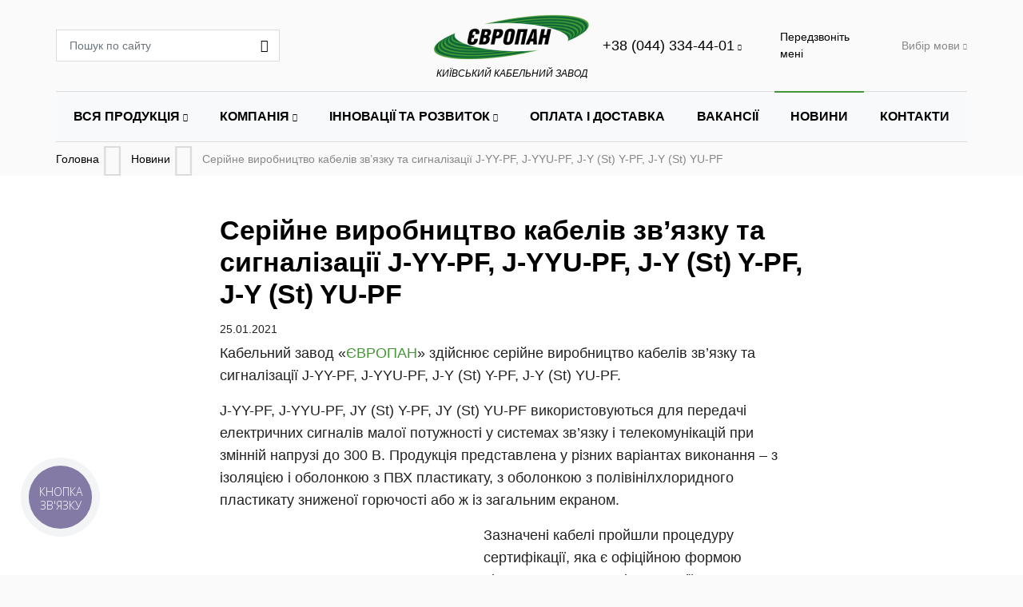

--- FILE ---
content_type: text/html; charset=UTF-8
request_url: https://europan.ua/news/j-yy-pf-j-yyu-pf-j-y-st-y-pf-j-y-st-yu-pf/
body_size: 24718
content:
<!DOCTYPE html>
<html lang="uk" class="no-js">
<head>

<script data-rocketlazyloadscript='https://www.googletagmanager.com/gtag/js?id=G-0CECYF1RVN' async ></script>
<script data-rocketlazyloadscript='[data-uri]' ></script>
	<meta charset="UTF-8" />
	<meta name="viewport" content="width=device-width, initial-scale=1.0">
	<meta http-equiv="X-UA-Compatible" content="ie=edge">
	<title>Серійне виробництво кабелів зв’язку та сигналізації J-YY-PF, J-YYU-PF, J-Y (St) Y-PF, J-Y (St) YU-PF - Europan</title><link rel="stylesheet" href="//europan.ua/wp-content/cache/min/1/0a816df11776e3616ad8818904e4b2a4.css" media="all" data-minify="1" />
	<meta name="description" content="Серійне виробництво кабелів зв’язку та сигналізації J-YY-PF, J-YYU-PF, J-Y (St) Y-PF, J-Y (St) YU-PF - Europan | Київський кабельний завод Європан">
	<meta name="keywords" content="">

	<link rel="apple-touch-icon" sizes="180x180" href="//europan.ua/wp-content/themes/europan2/apple-touch-icon.png">
	<link rel="icon" type="image/png" sizes="32x32" href="//europan.ua/wp-content/themes/europan2/favicon-32x32.png">
	<link rel="icon" type="image/png" sizes="16x16" href="//europan.ua/wp-content/themes/europan2/favicon-16x16.png">
	<link rel="manifest" href="//europan.ua/wp-content/themes/europan2/site.webmanifest">

	
	<script>(function(e,t,n){var r=e.querySelectorAll("html")[0];r.className=r.className.replace(/(^|\s)no-js(\s|$)/,"$1js$2")})(document,window,0);</script>


		<meta name='robots' content='index, follow, max-image-preview:large, max-snippet:-1, max-video-preview:-1' />
<link rel="alternate" hreflang="uk" href="//europan.ua/news/j-yy-pf-j-yyu-pf-j-y-st-y-pf-j-y-st-yu-pf/" />
<link rel="alternate" hreflang="ru" href="//europan.ua/ru/news/j-yy-pf-j-yyu-pf-j-y-st-y-pf-j-y-st-yu-pf/" />

	
	<title>Серійне виробництво кабелів зв’язку та сигналізації J-YY-PF, J-YYU-PF, J-Y (St) Y-PF, J-Y (St) YU-PF - Europan</title>
	<meta name="description" content="Europan Новини Серійне виробництво кабелів зв’язку та сигналізації J-YY-PF, J-YYU-PF, J-Y (St) Y-PF, J-Y (St) YU-PF -" />
	<link rel="canonical" href="//europan.ua/news/j-yy-pf-j-yyu-pf-j-y-st-y-pf-j-y-st-yu-pf/" />
	<meta property="og:locale" content="uk_UA" />
	<meta property="og:type" content="article" />
	<meta property="og:title" content="Серійне виробництво кабелів зв’язку та сигналізації J-YY-PF, J-YYU-PF, J-Y (St) Y-PF, J-Y (St) YU-PF - Europan" />
	<meta property="og:description" content="Europan Новини Серійне виробництво кабелів зв’язку та сигналізації J-YY-PF, J-YYU-PF, J-Y (St) Y-PF, J-Y (St) YU-PF -" />
	<meta property="og:url" content="https://europan.ua/news/j-yy-pf-j-yyu-pf-j-y-st-y-pf-j-y-st-yu-pf/" />
	<meta property="og:site_name" content="Europan" />
	<meta property="article:publisher" content="https://www.facebook.com/%d0%9a%d0%b8%d0%b5%d0%b2%d1%81%d0%ba%d0%b8%d0%b9-%d0%ba%d0%b0%d0%b1%d0%b5%d0%bb%d1%8c%d0%bd%d1%8b%d0%b9-%d0%b7%d0%b0%d0%b2%d0%be%d0%b4-%d0%95%d0%b2%d1%80%d0%be%d0%bf%d0%b0%d0%bd-112373783833035/" />
	<meta property="article:published_time" content="2021-01-25T03:56:56+00:00" />
	<meta property="article:modified_time" content="2021-09-17T13:47:17+00:00" />
	<meta property="og:image" content="https://europan.ua/wp-content/uploads/2021/01/7.jpg" />
	<meta property="og:image:width" content="783" />
	<meta property="og:image:height" content="374" />
	<meta property="og:image:type" content="image/jpeg" />
	<meta name="author" content="admin_dev" />
	<meta name="twitter:card" content="summary_large_image" />
	<meta name="twitter:creator" content="@uwx0OzTGBogef2K" />
	<meta name="twitter:site" content="@uwx0OzTGBogef2K" />
	<meta name="twitter:label1" content="Автор" />
	<meta name="twitter:data1" content="admin_dev" />
	<meta name="twitter:label2" content="Прибл. час читання" />
	<meta name="twitter:data2" content="2 хвилини" />
	<script type="application/ld+json" class="yoast-schema-graph">{"@context":"https://schema.org","@graph":[{"@type":"Organization","@id":"https://europan.ua/#organization","name":"Кабельний завод Європан","url":"https://europan.ua/","sameAs":["https://www.pinterest.com/europan1440495/","https://www.youtube.com/channel/UCH_XdYfZZwVXrjOum5h_Cbg/featured?disable_polymer=1","https://www.facebook.com/Киевский-кабельный-завод-Европан-112373783833035/","https://twitter.com/uwx0OzTGBogef2K"],"logo":{"@type":"ImageObject","inLanguage":"uk","@id":"https://europan.ua/#/schema/logo/image/","url":"https://ml8vt2iymjy4.i.optimole.com/PegZ0gc.2rWW~62e84/w:500/h:500/q:90/https://europan.ua/wp-content/uploads/2020/06/Logo-Evropan.png","contentUrl":"https://ml8vt2iymjy4.i.optimole.com/PegZ0gc.2rWW~62e84/w:500/h:500/q:90/https://europan.ua/wp-content/uploads/2020/06/Logo-Evropan.png","width":500,"height":500,"caption":"Кабельний завод Європан"},"image":{"@id":"https://europan.ua/#/schema/logo/image/"}},{"@type":"WebSite","@id":"https://europan.ua/#website","url":"https://europan.ua/","name":"Europan","description":"Київський кабельний завод Європан","publisher":{"@id":"https://europan.ua/#organization"},"potentialAction":[{"@type":"SearchAction","target":{"@type":"EntryPoint","urlTemplate":"https://europan.ua/?s={search_term_string}"},"query-input":"required name=search_term_string"}],"inLanguage":"uk"},{"@type":"ImageObject","inLanguage":"uk","@id":"https://europan.ua/news/j-yy-pf-j-yyu-pf-j-y-st-y-pf-j-y-st-yu-pf/#primaryimage","url":"https://europan.ua/wp-content/uploads/2021/01/7.jpg","contentUrl":"https://europan.ua/wp-content/uploads/2021/01/7.jpg","width":783,"height":374},{"@type":"WebPage","@id":"https://europan.ua/news/j-yy-pf-j-yyu-pf-j-y-st-y-pf-j-y-st-yu-pf/","url":"https://europan.ua/news/j-yy-pf-j-yyu-pf-j-y-st-y-pf-j-y-st-yu-pf/","name":"Серійне виробництво кабелів зв’язку та сигналізації J-YY-PF, J-YYU-PF, J-Y (St) Y-PF, J-Y (St) YU-PF - Europan","isPartOf":{"@id":"https://europan.ua/#website"},"primaryImageOfPage":{"@id":"https://europan.ua/news/j-yy-pf-j-yyu-pf-j-y-st-y-pf-j-y-st-yu-pf/#primaryimage"},"image":{"@id":"https://europan.ua/news/j-yy-pf-j-yyu-pf-j-y-st-y-pf-j-y-st-yu-pf/#primaryimage"},"thumbnailUrl":"https://europan.ua/wp-content/uploads/2021/01/7.jpg","datePublished":"2021-01-25T03:56:56+00:00","dateModified":"2021-09-17T13:47:17+00:00","description":"Europan Новини Серійне виробництво кабелів зв’язку та сигналізації J-YY-PF, J-YYU-PF, J-Y (St) Y-PF, J-Y (St) YU-PF -","breadcrumb":{"@id":"https://europan.ua/news/j-yy-pf-j-yyu-pf-j-y-st-y-pf-j-y-st-yu-pf/#breadcrumb"},"inLanguage":"uk","potentialAction":[{"@type":"ReadAction","target":["https://europan.ua/news/j-yy-pf-j-yyu-pf-j-y-st-y-pf-j-y-st-yu-pf/"]}]},{"@type":"BreadcrumbList","@id":"https://europan.ua/news/j-yy-pf-j-yyu-pf-j-y-st-y-pf-j-y-st-yu-pf/#breadcrumb","itemListElement":[{"@type":"ListItem","position":1,"name":"Головна","item":"https://europan.ua/virobnictvo-kabelnoi-produkcii/"},{"@type":"ListItem","position":2,"name":"Серійне виробництво кабелів зв’язку та сигналізації J-YY-PF, J-YYU-PF, J-Y (St) Y-PF, J-Y (St) YU-PF"}]},{"@type":"Article","@id":"https://europan.ua/news/j-yy-pf-j-yyu-pf-j-y-st-y-pf-j-y-st-yu-pf/#article","isPartOf":{"@id":"https://europan.ua/news/j-yy-pf-j-yyu-pf-j-y-st-y-pf-j-y-st-yu-pf/"},"author":{"name":"admin_dev","@id":"https://europan.ua/#/schema/person/bd219bee416d46609cadb6db96b02a47"},"headline":"Серійне виробництво кабелів зв’язку та сигналізації J-YY-PF, J-YYU-PF, J-Y (St) Y-PF, J-Y (St) YU-PF","datePublished":"2021-01-25T03:56:56+00:00","dateModified":"2021-09-17T13:47:17+00:00","mainEntityOfPage":{"@id":"https://europan.ua/news/j-yy-pf-j-yyu-pf-j-y-st-y-pf-j-y-st-yu-pf/"},"wordCount":48,"publisher":{"@id":"https://europan.ua/#organization"},"image":{"@id":"https://europan.ua/news/j-yy-pf-j-yyu-pf-j-y-st-y-pf-j-y-st-yu-pf/#primaryimage"},"thumbnailUrl":"https://europan.ua/wp-content/uploads/2021/01/7.jpg","articleSection":["Новини"],"inLanguage":"uk"},{"@type":"Person","@id":"https://europan.ua/#/schema/person/bd219bee416d46609cadb6db96b02a47","name":"admin_dev","url":"https://europan.ua/author/admin_dev/"}]}</script>
	


<link rel='dns-prefetch' href='//static.addtoany.com' />
<link rel='dns-prefetch' href='//www.googletagmanager.com' />
<link rel='dns-prefetch' href='//www.google.com' />
<link rel='dns-prefetch' href='//maps.googleapis.com' />
<link rel='dns-prefetch' href='//maps.gstatic.com' />
<link rel='dns-prefetch' href='//fonts.googleapis.com' />
<link rel='dns-prefetch' href='//fonts.gstatic.com' />
<link rel='dns-prefetch' href='//use.fontawesome.com' />
<link rel='dns-prefetch' href='//ajax.googleapis.com' />
<link rel='dns-prefetch' href='//apis.google.com' />
<link rel='dns-prefetch' href='//google-analytics.com' />
<link rel='dns-prefetch' href='//www.google-analytics.com' />
<link rel='dns-prefetch' href='//ssl.google-analytics.com' />
<link rel='dns-prefetch' href='//www.googletagservices.com' />
<link rel='dns-prefetch' href='//googleads.g.doubleclick.net' />
<link rel='dns-prefetch' href='//adservice.google.com' />
<link rel='dns-prefetch' href='//pagead2.googlesyndication.com' />
<link rel='dns-prefetch' href='//tpc.googlesyndication.com' />
<link rel='dns-prefetch' href='//youtube.com' />
<link rel='dns-prefetch' href='//i.ytimg.com' />
<link rel='dns-prefetch' href='//player.vimeo.com' />
<link rel='dns-prefetch' href='//api.pinterest.com' />
<link rel='dns-prefetch' href='//assets.pinterest.com' />
<link rel='dns-prefetch' href='//connect.facebook.net' />
<link rel='dns-prefetch' href='//platform.twitter.com' />
<link rel='dns-prefetch' href='//syndication.twitter.com' />
<link rel='dns-prefetch' href='//platform.instagram.com' />
<link rel='dns-prefetch' href='//referrer.disqus.com' />
<link rel='dns-prefetch' href='//c.disquscdn.com' />
<link rel='dns-prefetch' href='//cdnjs.cloudflare.com' />
<link rel='dns-prefetch' href='//cdn.ampproject.org' />
<link rel='dns-prefetch' href='//pixel.wp.com' />
<link rel='dns-prefetch' href='//disqus.com' />
<link rel='dns-prefetch' href='//s.gravatar.com' />
<link rel='dns-prefetch' href='//0.gravatar.com' />
<link rel='dns-prefetch' href='//2.gravatar.com' />
<link rel='dns-prefetch' href='//1.gravatar.com' />
<link rel='dns-prefetch' href='//sitename.disqus.com' />
<link rel='dns-prefetch' href='//s7.addthis.com' />
<link rel='dns-prefetch' href='//platform.linkedin.com' />
<link rel='dns-prefetch' href='//w.sharethis.com' />
<link rel='dns-prefetch' href='//s0.wp.com' />
<link rel='dns-prefetch' href='//s1.wp.com' />
<link rel='dns-prefetch' href='//s2.wp.com' />
<link rel='dns-prefetch' href='//stats.wp.com' />
<link rel='dns-prefetch' href='//ajax.microsoft.com' />
<link rel='dns-prefetch' href='//ajax.aspnetcdn.com' />
<link rel='dns-prefetch' href='//s3.amazonaws.com' />
<link rel='dns-prefetch' href='//code.jquery.com' />
<link rel='dns-prefetch' href='//stackpath.bootstrapcdn.com' />
<link rel='dns-prefetch' href='//github.githubassets.com' />
<link rel='dns-prefetch' href='//ad.doubleclick.net' />
<link rel='dns-prefetch' href='//stats.g.doubleclick.net' />
<link rel='dns-prefetch' href='//cm.g.doubleclick.net' />
<link rel='dns-prefetch' href='//stats.buysellads.com' />
<link rel='dns-prefetch' href='//s3.buysellads.com' />
<link rel='dns-prefetch' href='//ml8vt2iymjy4.i.optimole.com' />
<link href='//fonts.gstatic.com' crossorigin rel='preconnect' />
<style type="text/css">
img.wp-smiley,
img.emoji {
	display: inline !important;
	border: none !important;
	box-shadow: none !important;
	height: 1em !important;
	width: 1em !important;
	margin: 0 0.07em !important;
	vertical-align: -0.1em !important;
	background: none !important;
	padding: 0 !important;
}
</style>
	








<style id='global-styles-inline-css' type='text/css'>
body{--wp--preset--color--black: #000000;--wp--preset--color--cyan-bluish-gray: #abb8c3;--wp--preset--color--white: #ffffff;--wp--preset--color--pale-pink: #f78da7;--wp--preset--color--vivid-red: #cf2e2e;--wp--preset--color--luminous-vivid-orange: #ff6900;--wp--preset--color--luminous-vivid-amber: #fcb900;--wp--preset--color--light-green-cyan: #7bdcb5;--wp--preset--color--vivid-green-cyan: #00d084;--wp--preset--color--pale-cyan-blue: #8ed1fc;--wp--preset--color--vivid-cyan-blue: #0693e3;--wp--preset--color--vivid-purple: #9b51e0;--wp--preset--gradient--vivid-cyan-blue-to-vivid-purple: linear-gradient(135deg,rgba(6,147,227,1) 0%,rgb(155,81,224) 100%);--wp--preset--gradient--light-green-cyan-to-vivid-green-cyan: linear-gradient(135deg,rgb(122,220,180) 0%,rgb(0,208,130) 100%);--wp--preset--gradient--luminous-vivid-amber-to-luminous-vivid-orange: linear-gradient(135deg,rgba(252,185,0,1) 0%,rgba(255,105,0,1) 100%);--wp--preset--gradient--luminous-vivid-orange-to-vivid-red: linear-gradient(135deg,rgba(255,105,0,1) 0%,rgb(207,46,46) 100%);--wp--preset--gradient--very-light-gray-to-cyan-bluish-gray: linear-gradient(135deg,rgb(238,238,238) 0%,rgb(169,184,195) 100%);--wp--preset--gradient--cool-to-warm-spectrum: linear-gradient(135deg,rgb(74,234,220) 0%,rgb(151,120,209) 20%,rgb(207,42,186) 40%,rgb(238,44,130) 60%,rgb(251,105,98) 80%,rgb(254,248,76) 100%);--wp--preset--gradient--blush-light-purple: linear-gradient(135deg,rgb(255,206,236) 0%,rgb(152,150,240) 100%);--wp--preset--gradient--blush-bordeaux: linear-gradient(135deg,rgb(254,205,165) 0%,rgb(254,45,45) 50%,rgb(107,0,62) 100%);--wp--preset--gradient--luminous-dusk: linear-gradient(135deg,rgb(255,203,112) 0%,rgb(199,81,192) 50%,rgb(65,88,208) 100%);--wp--preset--gradient--pale-ocean: linear-gradient(135deg,rgb(255,245,203) 0%,rgb(182,227,212) 50%,rgb(51,167,181) 100%);--wp--preset--gradient--electric-grass: linear-gradient(135deg,rgb(202,248,128) 0%,rgb(113,206,126) 100%);--wp--preset--gradient--midnight: linear-gradient(135deg,rgb(2,3,129) 0%,rgb(40,116,252) 100%);--wp--preset--duotone--dark-grayscale: url('#wp-duotone-dark-grayscale');--wp--preset--duotone--grayscale: url('#wp-duotone-grayscale');--wp--preset--duotone--purple-yellow: url('#wp-duotone-purple-yellow');--wp--preset--duotone--blue-red: url('#wp-duotone-blue-red');--wp--preset--duotone--midnight: url('#wp-duotone-midnight');--wp--preset--duotone--magenta-yellow: url('#wp-duotone-magenta-yellow');--wp--preset--duotone--purple-green: url('#wp-duotone-purple-green');--wp--preset--duotone--blue-orange: url('#wp-duotone-blue-orange');--wp--preset--font-size--small: 13px;--wp--preset--font-size--medium: 20px;--wp--preset--font-size--large: 36px;--wp--preset--font-size--x-large: 42px;}.has-black-color{color: var(--wp--preset--color--black) !important;}.has-cyan-bluish-gray-color{color: var(--wp--preset--color--cyan-bluish-gray) !important;}.has-white-color{color: var(--wp--preset--color--white) !important;}.has-pale-pink-color{color: var(--wp--preset--color--pale-pink) !important;}.has-vivid-red-color{color: var(--wp--preset--color--vivid-red) !important;}.has-luminous-vivid-orange-color{color: var(--wp--preset--color--luminous-vivid-orange) !important;}.has-luminous-vivid-amber-color{color: var(--wp--preset--color--luminous-vivid-amber) !important;}.has-light-green-cyan-color{color: var(--wp--preset--color--light-green-cyan) !important;}.has-vivid-green-cyan-color{color: var(--wp--preset--color--vivid-green-cyan) !important;}.has-pale-cyan-blue-color{color: var(--wp--preset--color--pale-cyan-blue) !important;}.has-vivid-cyan-blue-color{color: var(--wp--preset--color--vivid-cyan-blue) !important;}.has-vivid-purple-color{color: var(--wp--preset--color--vivid-purple) !important;}.has-black-background-color{background-color: var(--wp--preset--color--black) !important;}.has-cyan-bluish-gray-background-color{background-color: var(--wp--preset--color--cyan-bluish-gray) !important;}.has-white-background-color{background-color: var(--wp--preset--color--white) !important;}.has-pale-pink-background-color{background-color: var(--wp--preset--color--pale-pink) !important;}.has-vivid-red-background-color{background-color: var(--wp--preset--color--vivid-red) !important;}.has-luminous-vivid-orange-background-color{background-color: var(--wp--preset--color--luminous-vivid-orange) !important;}.has-luminous-vivid-amber-background-color{background-color: var(--wp--preset--color--luminous-vivid-amber) !important;}.has-light-green-cyan-background-color{background-color: var(--wp--preset--color--light-green-cyan) !important;}.has-vivid-green-cyan-background-color{background-color: var(--wp--preset--color--vivid-green-cyan) !important;}.has-pale-cyan-blue-background-color{background-color: var(--wp--preset--color--pale-cyan-blue) !important;}.has-vivid-cyan-blue-background-color{background-color: var(--wp--preset--color--vivid-cyan-blue) !important;}.has-vivid-purple-background-color{background-color: var(--wp--preset--color--vivid-purple) !important;}.has-black-border-color{border-color: var(--wp--preset--color--black) !important;}.has-cyan-bluish-gray-border-color{border-color: var(--wp--preset--color--cyan-bluish-gray) !important;}.has-white-border-color{border-color: var(--wp--preset--color--white) !important;}.has-pale-pink-border-color{border-color: var(--wp--preset--color--pale-pink) !important;}.has-vivid-red-border-color{border-color: var(--wp--preset--color--vivid-red) !important;}.has-luminous-vivid-orange-border-color{border-color: var(--wp--preset--color--luminous-vivid-orange) !important;}.has-luminous-vivid-amber-border-color{border-color: var(--wp--preset--color--luminous-vivid-amber) !important;}.has-light-green-cyan-border-color{border-color: var(--wp--preset--color--light-green-cyan) !important;}.has-vivid-green-cyan-border-color{border-color: var(--wp--preset--color--vivid-green-cyan) !important;}.has-pale-cyan-blue-border-color{border-color: var(--wp--preset--color--pale-cyan-blue) !important;}.has-vivid-cyan-blue-border-color{border-color: var(--wp--preset--color--vivid-cyan-blue) !important;}.has-vivid-purple-border-color{border-color: var(--wp--preset--color--vivid-purple) !important;}.has-vivid-cyan-blue-to-vivid-purple-gradient-background{background: var(--wp--preset--gradient--vivid-cyan-blue-to-vivid-purple) !important;}.has-light-green-cyan-to-vivid-green-cyan-gradient-background{background: var(--wp--preset--gradient--light-green-cyan-to-vivid-green-cyan) !important;}.has-luminous-vivid-amber-to-luminous-vivid-orange-gradient-background{background: var(--wp--preset--gradient--luminous-vivid-amber-to-luminous-vivid-orange) !important;}.has-luminous-vivid-orange-to-vivid-red-gradient-background{background: var(--wp--preset--gradient--luminous-vivid-orange-to-vivid-red) !important;}.has-very-light-gray-to-cyan-bluish-gray-gradient-background{background: var(--wp--preset--gradient--very-light-gray-to-cyan-bluish-gray) !important;}.has-cool-to-warm-spectrum-gradient-background{background: var(--wp--preset--gradient--cool-to-warm-spectrum) !important;}.has-blush-light-purple-gradient-background{background: var(--wp--preset--gradient--blush-light-purple) !important;}.has-blush-bordeaux-gradient-background{background: var(--wp--preset--gradient--blush-bordeaux) !important;}.has-luminous-dusk-gradient-background{background: var(--wp--preset--gradient--luminous-dusk) !important;}.has-pale-ocean-gradient-background{background: var(--wp--preset--gradient--pale-ocean) !important;}.has-electric-grass-gradient-background{background: var(--wp--preset--gradient--electric-grass) !important;}.has-midnight-gradient-background{background: var(--wp--preset--gradient--midnight) !important;}.has-small-font-size{font-size: var(--wp--preset--font-size--small) !important;}.has-medium-font-size{font-size: var(--wp--preset--font-size--medium) !important;}.has-large-font-size{font-size: var(--wp--preset--font-size--large) !important;}.has-x-large-font-size{font-size: var(--wp--preset--font-size--x-large) !important;}
</style>


<style id='rocket-lazyload-inline-css' type='text/css'>
.rll-youtube-player{position:relative;padding-bottom:56.23%;height:0;overflow:hidden;max-width:100%;}.rll-youtube-player iframe{position:absolute;top:0;left:0;width:100%;height:100%;z-index:100;background:0 0}.rll-youtube-player img{bottom:0;display:block;left:0;margin:auto;max-width:100%;width:100%;position:absolute;right:0;top:0;border:none;height:auto;cursor:pointer;-webkit-transition:.4s all;-moz-transition:.4s all;transition:.4s all}.rll-youtube-player img:hover{-webkit-filter:brightness(75%)}.rll-youtube-player .play{height:72px;width:72px;left:50%;top:50%;margin-left:-36px;margin-top:-36px;position:absolute;background:url(https://europan.ua/wp-content/plugins/wp-rocket/assets/img/youtube.png) no-repeat;cursor:pointer}
</style>
<script type='text/javascript' src='//europan.ua/wp-includes/js/jquery/jquery.min.js?ver=3.6.0' id='jquery-core-js'></script>
<script type='text/javascript' src='//europan.ua/wp-includes/js/jquery/jquery-migrate.min.js?ver=3.3.2' id='jquery-migrate-js' defer></script>
<script data-rocketlazyloadscript='[data-uri]' type='text/javascript' id='addtoany-core-js-before'></script>
<script data-rocketlazyloadscript='https://static.addtoany.com/menu/page.js' type='text/javascript' async  id='addtoany-core-js'></script>
<script data-rocketlazyloadscript='https://europan.ua/wp-content/plugins/add-to-any/addtoany.min.js?ver=1.1' type='text/javascript' async  id='addtoany-jquery-js'></script>


<script data-rocketlazyloadscript='https://www.googletagmanager.com/gtag/js?id=UA-276357320-1' type='text/javascript'  id='google_gtagjs-js' async></script>
<script data-rocketlazyloadscript='[data-uri]' type='text/javascript' id='google_gtagjs-js-after'></script>


<script data-rocketlazyloadscript='[data-uri]' type='text/javascript' id='wbcr_clearfy-css-lazy-load-js-extra'></script>
<script type='text/javascript' src='//europan.ua/wp-content/plugins/clearfy/assets/js/css-lazy-load.min.js?ver=2.0.5' id='wbcr_clearfy-css-lazy-load-js' defer></script>
<link rel="https://api.w.org/" href="//europan.ua/wp-json/" /><link rel="alternate" type="application/json" href="//europan.ua/wp-json/wp/v2/posts/6278" /><meta name="generator" content="Site Kit by Google 1.79.1" />
<script data-rocketlazyloadscript='[data-uri]' ></script>

<meta name="google-site-verification" content="chx9OyC0HjAwJhvaHvaEG1lucq5ry1bBrIP7ja8up5c" />
<link rel="preload" as="font" href="//europan.ua/wp-content/themes/europan2/css/FiraSansCondensed-Bold.woff2" crossorigin>
<link rel="preload" as="font" href="//europan.ua/wp-content/themes/europan2/css/FiraSansCondensed-Light.woff2" crossorigin>
<link rel="preload" as="font" href="//europan.ua/wp-content/themes/europan2/css/FiraSansCondensed-Regular.woff2" crossorigin>
<link rel="preload" as="font" href="//europan.ua/wp-content/themes/europan2/css/FiraSansCondensed-SemiBold.woff2" crossorigin>
<link rel="preload" as="font" href="//europan.ua/wp-content/themes/europan2/css/FiraSansCondensed-ExtraBold.woff2" crossorigin>
<link rel="preload" as="font" href="//europan.ua/wp-content/themes/europan2/fonts/europanicon-v1.0/fonts/europanicon.ttf?w9lyri" crossorigin>		<style type="text/css">
			div.wpcf7 .ajax-loader {
				background-image: url('https://europan.ua/wp-content/plugins/contact-form-7/images/ajax-loader.gif');
			}
		</style>
		

		<style type="text/css" id="wp-custom-css">
			

@font-face {
    font-family: 'Fira Sans Condensed';
    src: url('https://europan.ua/wp-content/themes/europan2/css/FiraSansCondensed-Bold.woff2') format('woff2'),
        url('https://europan.ua/wp-content/themes/europan2/css/FiraSansCondensed-Bold.woff') format('woff');
    font-weight: bold;
    font-style: normal;
    font-display: swap;
}

@font-face {
    font-family: 'Fira Sans Condensed';
    src: url('https://europan.ua/wp-content/themes/europan2/css/FiraSansCondensed-Light.woff2') format('woff2'),
        url('https://europan.ua/wp-content/themes/europan2/css/FiraSansCondensed-Light.woff') format('woff');
    font-weight: 300;
    font-style: normal;
    font-display: swap;
}

@font-face {
    font-family: 'Fira Sans Condensed';
    src: url('https://europan.ua/wp-content/themes/europan2/css/FiraSansCondensed-Regular.woff2') format('woff2'),
        url('https://europan.ua/wp-content/themes/europan2/css/FiraSansCondensed-Regular.woff') format('woff');
    font-weight: normal;
    font-style: normal;
    font-display: swap;
}



@font-face {
    font-family: 'Fira Sans Condensed';
    src: url('https://europan.ua/wp-content/themes/europan2/css/FiraSansCondensed-SemiBold.woff2') format('woff2'),
        url('https://europan.ua/wp-content/themes/europan2/css/FiraSansCondensed-SemiBold.woff') format('woff');
    font-weight: 600;
    font-style: normal;
    font-display: swap;
}

@font-face {
    font-family: 'Fira Sans Condensed';
    src: url('https://europan.ua/wp-content/themes/europan2/css/FiraSansCondensed-ExtraBold.woff2') format('woff2'),
        url('https://europan.ua/wp-content/themes/europan2/css/FiraSansCondensed-ExtraBold.woff') format('woff');
    font-weight: 800;
    font-style: normal;
    font-display: swap;
}


/*
Настройка управления слайдером (Щитовое) 
*/

.su-image-carousel>ol.flickity-page-dots {
    margin: 38% 0 0 0;
    opacity: 1;
}

.su-image-carousel button.flickity-prev-next-button {
    margin: -22px -75px 0 -75px;
    opacity: 1;
}

.su-image-carousel-controls-style-dark button.flickity-prev-next-button {
    background: #fff;
    color: #000;
}

.su-image-carousel>ol.flickity-page-dots>li.dot {
    width: 20px;
    height: 2px;
    border-radius: 0%;
}

.su-image-carousel-controls-style-dark ol.flickity-page-dots li.dot::before {
    background: #0D6938;
	  width: 20px;
    height: 4px;
    border-radius: 0%;
}

.su-image-carousel-controls-style-dark ol.flickity-page-dots li.dot {
    background: #0D6938;
}

.su-image-carousel>ol.flickity-page-dots>li.dot {
    opacity: 1;
}		</style>
		<noscript><style id="rocket-lazyload-nojs-css">.rll-youtube-player, [data-lazy-src]{display:none !important;}</style></noscript>	
</head>

<body class="post-template-default single single-post postid-6278 single-format-standard cat-606-id">
<noscript><iframe src="https://www.googletagmanager.com/ns.html?id=GTM-TQD3H4MP"
height="0" width="0" style="display:none;visibility:hidden"></iframe></noscript>



<header class="header">
	<div class="container d-none d-lg-block">
		<div class="row header-top">

				<div class="header-top-search-wrapper">
					<form role="search" method="get" class="search-form _d-sm-none _d-md-flex form-inline _my-lg-0" action="//europan.ua">
						<input _id="search-input" class="form-control search-input" type="text" _type="search" autocomplete="off" placeholder="Пошук по сайту" aria-label="Пошук по сайту" value="" name="s" onkeyup="fetchResults(this)" >
						
						<button type="submit" class="btn btn-outline my-0"><i class="_fa _fa-search epicon-search"></i></button>
						<div class="live-search-wrapper">
							<div _id="datafetch" class="live-search-datafetch"></div>
						</div>
					</form>

				</div>

				<div class="header-top-logo">
					<a class="navbar-brand _d-none _d-lg-inline-block" href="https://europan.ua/" title="">
						<img src="data:image/svg+xml,%3Csvg%20xmlns='http://www.w3.org/2000/svg'%20viewBox='0%200%200%200'%3E%3C/svg%3E" class="img-fluid" alt="" data-lazy-src="//europan.ua/wp-content/themes/europan2/img/logo-200.png"><noscript><img src="//europan.ua/wp-content/themes/europan2/img/logo-200.png" class="img-fluid" alt=""></noscript>
						<span class="">Київський кабельний завод</span>
					</a>
				</div>

			<div class="header-top-buttons">
				<div class="dropdown dropdown-phones">
					<a class="dropdown-toggle" href="#" id="dropdown-phones" data-toggle="dropdown" aria-haspopup="true" aria-expanded="false">+38 (044) 334-44-01</a>
					<div class="dropdown-menu" aria-labelledby="dropdown-phones">
						<div class="dropdown-menu-row">
							<div class="dropdown-menu-col1">
								<div class="phones-list">
														<a href="tel:+38 (044) 334-44-01" target="_blank" class="phone">+38 (044) 334-44-01</a>
														<a href="tel:+38 (099) 555-66-01" target="_blank" class="phone">+38 (099) 555-66-01</a>
														<a href="tel:+38 (097) 555-66-01" target="_blank" class="phone">+38 (097) 555-66-01</a>
														<a href="tel:+38 (073) 555-66-01" target="_blank" class="phone">+38 (073) 555-66-01</a>
													</div>
								<div class="messengers-list">
									<a class="messengers-list-item viber" href="viber://chat?number=%2B380505012855" target="_blank"><span class="messenger-icon epicon-viber"></span><span>Viber</span></a>
									<a class="messengers-list-item messenger" href="https://m.me/europan.ua" target="_blank"><span class="messenger-icon epicon-messenger"></span><span>Messenger</span></a>
									<a class="messengers-list-item telegram" href="https://t.me/+380505012855" target="_blank"><span class="messenger-icon epicon-telegram"></span><span>Telegram</span></a>
								</div>
								<div class="email-wrapper">
									<a href="mailto:info@europan.ua">info@europan.ua</a>
								</div>
							</div>
							<div class="dropdown-menu-col2">
								<div class="worktime-wrapper">
									<p>пн-чт: 8:30 - 17:30<br />пт: 8:30 - 16:30<br />сб-нд: вихідні дні</p>								</div>
							</div>
						</div>
					</div>
				</div>
				<div class="callme-wrapper ml-3 ml-xl-5">
					<a href="#" data-toggle="modal" data-target="#callMeModal">Передзвоніть мені</a>
				</div>
				<div class="dropdown dropdown-language ml-4 ml-xl-5">
					<a class="dropdown-toggle" href="#" id="dropdown-language" data-toggle="dropdown" aria-haspopup="true" aria-expanded="false">Вибір мови</a>
					<div class="dropdown-menu dropdown-menu-right" aria-labelledby="dropdown-language">
										
						<ul class="lang-menu">
						<li class="active"><a class="nav-link" href="https://europan.ua/news/j-yy-pf-j-yyu-pf-j-y-st-y-pf-j-y-st-yu-pf/">Укр</a></li><li><a class="nav-link" href="https://europan.ua/ru/news/j-yy-pf-j-yyu-pf-j-y-st-y-pf-j-y-st-yu-pf/">Рус</a></li><li><a class="nav-link" href="https://europan.ua/en/">Eng</a></li>						</ul>
					</div>
				</div>
			</div>






		</div>
	</div>


	<div class="menu-wrapper auto-hide-header ">
		<div class="container">
			<div class="row">
				<nav class="navbar navbar-expand-lg navbar-light bg-light header-menu">

					<a class="navbar-brand _d-inline-block _d-lg-none" href="https://europan.ua/" title="">
						<img src="data:image/svg+xml,%3Csvg%20xmlns='http://www.w3.org/2000/svg'%20viewBox='0%200%200%200'%3E%3C/svg%3E" class="img-fluid" alt="" data-lazy-src="//europan.ua/wp-content/themes/europan2/img/logo.png"><noscript><img src="//europan.ua/wp-content/themes/europan2/img/logo.png" class="img-fluid" alt=""></noscript>
					</a>

					<div class="collapse navbar-collapse" id="navbarMainMenu">


<ul id = "primary-nav" class = "navbar-nav _mr-auto mx-auto menu main-menu"><li id="menu-item-11243" class="menu-item menu-item-type-post_type menu-item-object-page menu-item-has-children menu-item-11243 nav-item dropdown"><a href="https://europan.ua/produkciya/" class="nav-link dropdown-toggle" data-toggle="dropdown" aria-haspopup="true" aria-expanded="false">Вся продукція</a>
<ul class="dropdown-menu">
	<li id="menu-item-6488" class="menu-item menu-item-type-post_type menu-item-object-page menu-item-has-children menu-item-6488 nav-item dropdown dropdown-submenu"><a href="https://europan.ua/produkciya/kabeli-silovi/" class=" dropdown-toggle  dropdown-item " data-toggle="dropdown" aria-haspopup="true" aria-expanded="false">Кабелі силові</a>
	<ul class="dropdown-menu">
		<li id="menu-item-6489" class="menu-item menu-item-type-post_type menu-item-object-page menu-item-6489 nav-item dropdown-submenu"><a href="https://europan.ua/produkciya/kabeli-silovi/avbbshv-avbbshvng-avbbshvngd/" class="  dropdown-item ">АВБбШв, АВБбШвнг, АВБбШвнгд</a>		<li id="menu-item-6490" class="menu-item menu-item-type-post_type menu-item-object-page menu-item-6490 nav-item dropdown-submenu"><a href="https://europan.ua/produkciya/kabeli-silovi/vbbshp/" class="  dropdown-item ">ВБбШп</a>		<li id="menu-item-6491" class="menu-item menu-item-type-post_type menu-item-object-page menu-item-6491 nav-item dropdown-submenu"><a href="https://europan.ua/produkciya/kabeli-silovi/avvg-avvgng-avvgngd/" class="  dropdown-item ">АВВГ, АВВГнг, АВВГнгд</a>		<li id="menu-item-6492" class="menu-item menu-item-type-post_type menu-item-object-page menu-item-6492 nav-item dropdown-submenu"><a href="https://europan.ua/produkciya/kabeli-silovi/vvgz-vvgzng-vvgzngd/" class="  dropdown-item ">ВВГз, ВВГзнг, ВВГзнгд</a>		<li id="menu-item-8774" class="menu-item menu-item-type-post_type menu-item-object-page menu-item-8774 nav-item dropdown-submenu"><a href="https://europan.ua/produkciya/kabeli-silovi/vvgz-3-kl-vvgzng-3-kl-vvgngd-3-kl-vvgz-5-kl-vvgzng-5-kl-vvgngd-5-kl/" class="  dropdown-item ">ВВГз (3 кл.), ВВГзнг (3 кл.), ВВГзнгд (3 кл.), ВВГз (5 кл.), ВВГзнг (5 кл.), ВВГзнгд (5 кл.)</a>		<li id="menu-item-6493" class="menu-item menu-item-type-post_type menu-item-object-page menu-item-6493 nav-item dropdown-submenu"><a href="https://europan.ua/produkciya/kabeli-silovi/avvg-p-avvg-png-avvg-pngd/" class="  dropdown-item ">АВВГ-П, АВВГ-Пнг, АВВГ-Пнгд</a>		<li id="menu-item-6494" class="menu-item menu-item-type-post_type menu-item-object-page menu-item-6494 nav-item dropdown-submenu"><a href="https://europan.ua/produkciya/kabeli-silovi/vbbshv-vbbshvng-vbbshvngd-2/" class="  dropdown-item ">ВБбШв, ВБбШвнг, ВБбШвнгд</a>		<li id="menu-item-6495" class="menu-item menu-item-type-post_type menu-item-object-page menu-item-6495 nav-item dropdown-submenu"><a href="https://europan.ua/produkciya/kabeli-silovi/avvgye-avvgyeng-avvgyengd/" class="  dropdown-item ">АВВГЕ, АВВГЕнг, АВВГЕнгд</a>		<li id="menu-item-6496" class="menu-item menu-item-type-post_type menu-item-object-page menu-item-6496 nav-item dropdown-submenu"><a href="https://europan.ua/produkciya/kabeli-silovi/vvgye-vvgyeng-vvgyengd/" class="  dropdown-item ">ВВГЕ, ВВГЕнг, ВВГЕнгд</a>		<li id="menu-item-6497" class="menu-item menu-item-type-post_type menu-item-object-page menu-item-6497 nav-item dropdown-submenu"><a href="https://europan.ua/produkciya/kabeli-silovi/apvpg-apvpgng-hf/" class="  dropdown-item ">АПвПГ, АПвПГнг-HF</a>		<li id="menu-item-6498" class="menu-item menu-item-type-post_type menu-item-object-page menu-item-6498 nav-item dropdown-submenu"><a href="https://europan.ua/produkciya/kabeli-silovi/vvg-p-vvg-png-vvg-pngd/" class="  dropdown-item ">ВВГ-П, ВВГ-Пнг, ВВГ-Пнгд</a>		<li id="menu-item-6499" class="menu-item menu-item-type-post_type menu-item-object-page menu-item-6499 nav-item dropdown-submenu"><a href="https://europan.ua/produkciya/kabeli-silovi/apvbbshv-apvbbshvng-apvbbshvngd/" class="  dropdown-item ">АПвБбШв, АПвБбШвнг, АПвБбШвнгд</a>		<li id="menu-item-6500" class="menu-item menu-item-type-post_type menu-item-object-page menu-item-6500 nav-item dropdown-submenu"><a href="https://europan.ua/produkciya/kabeli-silovi/vvg3-vvg3ng-vvg3ngd-vvg5-vvg5ng-vvg5ngd/" class="  dropdown-item ">ВВГ (3 кл.), ВВГнг (3 кл.), ВВГнгд (3 кл.), ВВГ (5 кл.), ВВГнг (5 кл.), ВВГнгд (5 кл.)</a>		<li id="menu-item-6501" class="menu-item menu-item-type-post_type menu-item-object-page menu-item-6501 nav-item dropdown-submenu"><a href="https://europan.ua/produkciya/kabeli-silovi/avvgz-avvgzng-avvgzngd/" class="  dropdown-item ">АВВГз, АВВГзнг, АВВГзнгд</a>		<li id="menu-item-6502" class="menu-item menu-item-type-post_type menu-item-object-page menu-item-6502 nav-item dropdown-submenu"><a href="https://europan.ua/produkciya/kabeli-silovi/pvbbshp/" class="  dropdown-item ">ПвБбШп</a>		<li id="menu-item-6503" class="menu-item menu-item-type-post_type menu-item-object-page menu-item-6503 nav-item dropdown-submenu"><a href="https://europan.ua/produkciya/kabeli-silovi/apvbbshp/" class="  dropdown-item ">АПвБбШп</a>		<li id="menu-item-6504" class="menu-item menu-item-type-post_type menu-item-object-page menu-item-6504 nav-item dropdown-submenu"><a href="https://europan.ua/produkciya/kabeli-silovi/pvbbshv-pvbbshvng-pvbbshvngd/" class="  dropdown-item ">ПвБбШв, ПвБбШвнг, ПвБбШвнгд</a>		<li id="menu-item-6505" class="menu-item menu-item-type-post_type menu-item-object-page menu-item-6505 nav-item dropdown-submenu"><a href="https://europan.ua/produkciya/kabeli-silovi/avbbshp/" class="  dropdown-item ">АВБбШп</a>		<li id="menu-item-6506" class="menu-item menu-item-type-post_type menu-item-object-page menu-item-6506 nav-item dropdown-submenu"><a href="https://europan.ua/produkciya/kabeli-silovi/pvvg-pvvgng-pvvgngd/" class="  dropdown-item ">ПвВГ, ПвВГнг, ПвВГнгд</a>		<li id="menu-item-6507" class="menu-item menu-item-type-post_type menu-item-object-page menu-item-6507 nav-item dropdown-submenu"><a href="https://europan.ua/produkciya/kabeli-silovi/apvvg-apvvgng-apvvgngd-apvpg-apvpgng-2/" class="  dropdown-item ">АПвВГ, АПвВГнг, АПвВГнгд</a>		<li id="menu-item-6508" class="menu-item menu-item-type-post_type menu-item-object-page menu-item-6508 nav-item dropdown-submenu"><a href="https://europan.ua/produkciya/kabeli-silovi/pvpg-pvpgng-hf/" class="  dropdown-item ">ПвПГ, ПвПГнг-HF</a>		<li id="menu-item-6509" class="menu-item menu-item-type-post_type menu-item-object-page menu-item-6509 nav-item dropdown-submenu"><a href="https://europan.ua/produkciya/kabeli-silovi/vvg-vvgng-vvgngd/" class="  dropdown-item ">ВВГ, ВВГнг, ВВГнгд</a>		<li id="menu-item-7624" class="menu-item menu-item-type-post_type menu-item-object-page menu-item-7624 nav-item dropdown-submenu"><a href="https://europan.ua/produkciya/kabeli-silovi/n-nhn-fe-180-e30/" class="  dropdown-item ">(N)НХН FE180/E30, (N)НХН FE180/E90</a>		<li id="menu-item-7784" class="menu-item menu-item-type-post_type menu-item-object-page menu-item-7784 nav-item dropdown-submenu"><a href="https://europan.ua/produkciya/kabeli-silovi/n-hxsh-fe180-e30-n-hxsh-fe180-e90/" class="  dropdown-item ">(N)HXСH FE180/E30, (N)HXСH FE180/E90</a>		<li id="menu-item-8234" class="menu-item menu-item-type-post_type menu-item-object-page menu-item-8234 nav-item dropdown-submenu"><a href="https://europan.ua/produkciya/kabeli-silovi/n-hxsh-fe180-e30-n-hxsh-fe180-e90/" class="  dropdown-item ">(N)HXСH FE180/E30, (N)HXСH FE180/E90</a>		<li id="menu-item-7791" class="menu-item menu-item-type-post_type menu-item-object-page menu-item-7791 nav-item dropdown-submenu"><a href="https://europan.ua/produkciya/kabeli-silovi/n-hxvbh-fe180-e30-n-hxvh-fe180-e90/" class="  dropdown-item ">(N)HXВH FE180/E30, (N)HXВH FE180/E90</a>		<li id="menu-item-8235" class="menu-item menu-item-type-post_type menu-item-object-page menu-item-8235 nav-item dropdown-submenu"><a href="https://europan.ua/produkciya/kabeli-silovi/n-nhn-fe-180-e30/" class="  dropdown-item ">(N)НХН FE180/E30, (N)НХН FE180/E90</a>		<li id="menu-item-8233" class="menu-item menu-item-type-post_type menu-item-object-page menu-item-8233 nav-item dropdown-submenu"><a href="https://europan.ua/produkciya/kabeli-silovi/n-hxvbh-fe180-e30-n-hxvh-fe180-e90/" class="  dropdown-item ">(N)HXВH FE180/E30, (N)HXВH FE180/E90</a>	</ul>
	<li id="menu-item-6510" class="menu-item menu-item-type-post_type menu-item-object-page menu-item-has-children menu-item-6510 nav-item dropdown dropdown-submenu"><a href="https://europan.ua/produkciya/kabeli-kontrolnye/" class=" dropdown-toggle  dropdown-item " data-toggle="dropdown" aria-haspopup="true" aria-expanded="false">Кабелі контрольні</a>
	<ul class="dropdown-menu">
		<li id="menu-item-6515" class="menu-item menu-item-type-post_type menu-item-object-page menu-item-6515 nav-item dropdown-submenu"><a href="https://europan.ua/produkciya/kabeli-kontrolnye/akvbbshv-akvbbshvng-akvbbshvngd-2/" class="  dropdown-item ">АКВБбШв, АКВБбШвнг, АКВБбШвнгд</a>		<li id="menu-item-6516" class="menu-item menu-item-type-post_type menu-item-object-page menu-item-6516 nav-item dropdown-submenu"><a href="https://europan.ua/produkciya/kabeli-kontrolnye/kvvgye-kvvgyeng-kvvgyengd-2/" class="  dropdown-item ">КВВГЕ, КВВГЕнг, КВВГЕнгд</a>		<li id="menu-item-6517" class="menu-item menu-item-type-post_type menu-item-object-page menu-item-6517 nav-item dropdown-submenu"><a href="https://europan.ua/produkciya/kabeli-kontrolnye/akvvgz-akvvgzng-akvvgzngd/" class="  dropdown-item ">АКВВГз, АКВВГзнг, АКВВГзнгд</a>		<li id="menu-item-6518" class="menu-item menu-item-type-post_type menu-item-object-page menu-item-6518 nav-item dropdown-submenu"><a href="https://europan.ua/produkciya/kabeli-kontrolnye/kvbbshv-kvbbshvng-kvbbshvngd-2/" class="  dropdown-item ">КВБбШв, КВБбШвнг, КВБбШвнгд</a>		<li id="menu-item-6519" class="menu-item menu-item-type-post_type menu-item-object-page menu-item-6519 nav-item dropdown-submenu"><a href="https://europan.ua/produkciya/kabeli-kontrolnye/akvvgye-akvvgyeng-akvvgyengd-2/" class="  dropdown-item ">АКВВГЕ, АКВВГЕнг, АКВВГЕнгд</a>		<li id="menu-item-6520" class="menu-item menu-item-type-post_type menu-item-object-page menu-item-6520 nav-item dropdown-submenu"><a href="https://europan.ua/produkciya/kabeli-kontrolnye/kvvg-kvvgng-kvvgngd-2/" class="  dropdown-item ">КВВГ, КВВГнг, КВВГнгд</a>		<li id="menu-item-6521" class="menu-item menu-item-type-post_type menu-item-object-page menu-item-6521 nav-item dropdown-submenu"><a href="https://europan.ua/produkciya/kabeli-kontrolnye/akvvg-akvvgng-akvvgngd-2/" class="  dropdown-item ">АКВВГ, АКВВГнг, АКВВГнгд</a>		<li id="menu-item-6522" class="menu-item menu-item-type-post_type menu-item-object-page menu-item-6522 nav-item dropdown-submenu"><a href="https://europan.ua/produkciya/kabeli-kontrolnye/kvvgz-kvvgzng-kvvgzngd-2/" class="  dropdown-item ">КВВГз, КВВГзнг, КВВГзнгд</a>		<li id="menu-item-6523" class="menu-item menu-item-type-post_type menu-item-object-page menu-item-6523 nav-item dropdown-submenu"><a href="https://europan.ua/produkciya/kabeli-kontrolnye/kgvv-kgvvng-kgvvngd-2/" class="  dropdown-item ">КГВВ, КГВВнг, КГВВнгд</a>		<li id="menu-item-6524" class="menu-item menu-item-type-post_type menu-item-object-page menu-item-6524 nav-item dropdown-submenu"><a href="https://europan.ua/produkciya/kabeli-kontrolnye/kgvvz-kgvvzng-kgvvzngd-2/" class="  dropdown-item ">КГВВз, КГВВзнг, КГВВзнгд</a>		<li id="menu-item-6525" class="menu-item menu-item-type-post_type menu-item-object-page menu-item-6525 nav-item dropdown-submenu"><a href="https://europan.ua/produkciya/kabeli-kontrolnye/kgvvye-kgvvyeng-kgvvyengd-2/" class="  dropdown-item ">КГВВЕ, КГВВЕнг, КГВВЕнгд</a>	</ul>
	<li id="menu-item-6511" class="menu-item menu-item-type-post_type menu-item-object-page menu-item-has-children menu-item-6511 nav-item dropdown dropdown-submenu"><a href="https://europan.ua/produkciya/provoda-i-shnury/" class=" dropdown-toggle  dropdown-item " data-toggle="dropdown" aria-haspopup="true" aria-expanded="false">Проводи і шнури</a>
	<ul class="dropdown-menu">
		<li id="menu-item-6526" class="menu-item menu-item-type-post_type menu-item-object-page menu-item-6526 nav-item dropdown-submenu"><a href="https://europan.ua/produkciya/provoda-i-shnury/apv-apvngd/" class="  dropdown-item ">АПВ, АПВнгд</a>		<li id="menu-item-6527" class="menu-item menu-item-type-post_type menu-item-object-page menu-item-6527 nav-item dropdown-submenu"><a href="https://europan.ua/produkciya/provoda-i-shnury/pv1-pv1ngd/" class="  dropdown-item ">ПВ1, ПВ1нгд</a>		<li id="menu-item-6528" class="menu-item menu-item-type-post_type menu-item-object-page menu-item-6528 nav-item dropdown-submenu"><a href="https://europan.ua/produkciya/provoda-i-shnury/appv-appvngd-2/" class="  dropdown-item ">АППВ, АППВнгд</a>		<li id="menu-item-6529" class="menu-item menu-item-type-post_type menu-item-object-page menu-item-6529 nav-item dropdown-submenu"><a href="https://europan.ua/produkciya/provoda-i-shnury/pv3-pv3ngd-2/" class="  dropdown-item ">ПВ3, ПВ3нгд</a>		<li id="menu-item-6530" class="menu-item menu-item-type-post_type menu-item-object-page menu-item-6530 nav-item dropdown-submenu"><a href="https://europan.ua/produkciya/provoda-i-shnury/vvp-vvpng-vvpngd/" class="  dropdown-item ">ВВП, ВВПнг, ВВПнгд</a>		<li id="menu-item-6531" class="menu-item menu-item-type-post_type menu-item-object-page menu-item-6531 nav-item dropdown-submenu"><a href="https://europan.ua/produkciya/provoda-i-shnury/ppv-ppvngd-2/" class="  dropdown-item ">ППВ, ППВнгд</a>		<li id="menu-item-6979" class="menu-item menu-item-type-post_type menu-item-object-page menu-item-6979 nav-item dropdown-submenu"><a href="https://europan.ua/produkciya/provoda-i-shnury/vpv/" class="  dropdown-item ">ВПВ</a>		<li id="menu-item-6532" class="menu-item menu-item-type-post_type menu-item-object-page menu-item-6532 nav-item dropdown-submenu"><a href="https://europan.ua/produkciya/provoda-i-shnury/pvs-pvsng-pvsngd/" class="  dropdown-item ">ПВС, ПВСнг, ПВСнгд</a>		<li id="menu-item-7661" class="menu-item menu-item-type-post_type menu-item-object-page menu-item-7661 nav-item dropdown-submenu"><a href="https://europan.ua/produkciya/provoda-i-shnury/pvsje-pvsjeng-pvsjengd/" class="  dropdown-item ">ПВСЕ, ПВСЕнг, ПВСЕнгд</a>		<li id="menu-item-6980" class="menu-item menu-item-type-post_type menu-item-object-page menu-item-6980 nav-item dropdown-submenu"><a href="https://europan.ua/produkciya/provoda-i-shnury/vpp/" class="  dropdown-item ">ВПП</a>		<li id="menu-item-6533" class="menu-item menu-item-type-post_type menu-item-object-page menu-item-6533 nav-item dropdown-submenu"><a href="https://europan.ua/produkciya/provoda-i-shnury/shvvp-shvvpng-shvvpngd/" class="  dropdown-item ">ШВВП, ШВВПнг, ШВВПнгд</a>	</ul>
	<li id="menu-item-6512" class="menu-item menu-item-type-post_type menu-item-object-page menu-item-has-children menu-item-6512 nav-item dropdown dropdown-submenu"><a href="https://europan.ua/produkciya/provoda-samonesushhie-izolirovannye/" class=" dropdown-toggle  dropdown-item " data-toggle="dropdown" aria-haspopup="true" aria-expanded="false">Проводи для повітряних ліній електропередачі</a>
	<ul class="dropdown-menu">
		<li id="menu-item-6534" class="menu-item menu-item-type-post_type menu-item-object-page menu-item-6534 nav-item dropdown-submenu"><a href="https://europan.ua/produkciya/provoda-samonesushhie-izolirovannye/a/" class="  dropdown-item ">А</a>		<li id="menu-item-6536" class="menu-item menu-item-type-post_type menu-item-object-page menu-item-6536 nav-item dropdown-submenu"><a href="https://europan.ua/produkciya/provoda-samonesushhie-izolirovannye/m/" class="  dropdown-item ">М</a>		<li id="menu-item-6535" class="menu-item menu-item-type-post_type menu-item-object-page menu-item-6535 nav-item dropdown-submenu"><a href="https://europan.ua/produkciya/provoda-samonesushhie-izolirovannye/as/" class="  dropdown-item ">АС</a>		<li id="menu-item-6537" class="menu-item menu-item-type-post_type menu-item-object-page menu-item-6537 nav-item dropdown-submenu"><a href="https://europan.ua/produkciya/provoda-samonesushhie-izolirovannye/sip-1-sipn-1-sip-2-sipn-2-sip-4-sipn-4-sip-5-sip-5n/" class="  dropdown-item ">СИП-1, СИПн-1, СИП-2, СИПн-2, СИП-4, СИПн-4, СИП-5, СИП-5нг, АsXS, АsXSn</a>		<li id="menu-item-7785" class="menu-item menu-item-type-post_type menu-item-object-page menu-item-7785 nav-item dropdown-submenu"><a href="https://europan.ua/produkciya/provoda-samonesushhie-izolirovannye/sip-3-sipn-3-aasxs-aasxsn/" class="  dropdown-item ">СИП-3, СИПн-3, ААsXS, ААsXSn</a>	</ul>
	<li id="menu-item-6513" class="menu-item menu-item-type-post_type menu-item-object-page menu-item-has-children menu-item-6513 nav-item dropdown dropdown-submenu"><a href="https://europan.ua/produkciya/kabel-siloviy-gnuchkiy-v-izolyacii/" class=" dropdown-toggle  dropdown-item " data-toggle="dropdown" aria-haspopup="true" aria-expanded="false">Кабелі силові гнучкі</a>
	<ul class="dropdown-menu">
		<li id="menu-item-6540" class="menu-item menu-item-type-post_type menu-item-object-page menu-item-6540 nav-item dropdown-submenu"><a href="https://europan.ua/produkciya/kabel-siloviy-gnuchkiy-v-izolyacii/kgtp-kgtpng/" class="  dropdown-item ">КГТП, КГТПнг</a>		<li id="menu-item-6539" class="menu-item menu-item-type-post_type menu-item-object-page menu-item-6539 nav-item dropdown-submenu"><a href="https://europan.ua/produkciya/kabel-siloviy-gnuchkiy-v-izolyacii/kgnv-m-kgnv-mng-kgnv-mngd/" class="  dropdown-item ">КГНВ-М, КГНВ-Мнг, КГНВ-Мнгд</a>		<li id="menu-item-6538" class="menu-item menu-item-type-post_type menu-item-object-page menu-item-6538 nav-item dropdown-submenu"><a href="https://europan.ua/produkciya/kabel-siloviy-gnuchkiy-v-izolyacii/kgnv-kgnvng-kgnvngd/" class="  dropdown-item ">КГНВ, КГНВнг, КГНВнгд</a>	</ul>
	<li id="menu-item-6514" class="menu-item menu-item-type-post_type menu-item-object-page menu-item-has-children menu-item-6514 nav-item dropdown dropdown-submenu"><a href="https://europan.ua/produkciya/kabeli-y-provoda-riznogo-priznachennya/" class=" dropdown-toggle  dropdown-item " data-toggle="dropdown" aria-haspopup="true" aria-expanded="false">Кабелі і проводи</a>
	<ul class="dropdown-menu">
		<li id="menu-item-6542" class="menu-item menu-item-type-post_type menu-item-object-page menu-item-6542 nav-item dropdown-submenu"><a href="https://europan.ua/produkciya/kabeli-y-provoda-riznogo-priznachennya/alarm-cable-je-liysty/" class="  dropdown-item ">Alarm Cable JE-LiYY, Alarm Cable JE-LiYYU, Alarm Cable JE-LiY(St)Y, Alarm Cable JE-LiY(St)YU</a>		<li id="menu-item-6545" class="menu-item menu-item-type-post_type menu-item-object-page menu-item-6545 nav-item dropdown-submenu"><a href="https://europan.ua/produkciya/kabeli-y-provoda-riznogo-priznachennya/trp-trv/" class="  dropdown-item ">ТРП, ТРВ</a>		<li id="menu-item-6541" class="menu-item menu-item-type-post_type menu-item-object-page menu-item-6541 nav-item dropdown-submenu"><a href="https://europan.ua/produkciya/kabeli-y-provoda-riznogo-priznachennya/solar-h1z2z2-k/" class="  dropdown-item ">SOLAR H1Z2Z2-K</a>		<li id="menu-item-6543" class="menu-item menu-item-type-post_type menu-item-object-page menu-item-6543 nav-item dropdown-submenu"><a href="https://europan.ua/produkciya/kabeli-y-provoda-riznogo-priznachennya/j-yy-pf-j-yyu-pf-j-ysty-pf-j-ystyu-pf/" class="  dropdown-item ">J-YY-PF, J-YYU-PF, J-Y(St)Y-PF, J-Y(St)YU-PF</a>		<li id="menu-item-6544" class="menu-item menu-item-type-post_type menu-item-object-page menu-item-6544 nav-item dropdown-submenu"><a href="https://europan.ua/produkciya/kabeli-y-provoda-riznogo-priznachennya/prppm/" class="  dropdown-item ">ПРППМ</a>		<li id="menu-item-7801" class="menu-item menu-item-type-post_type menu-item-object-page menu-item-7801 nav-item dropdown-submenu"><a href="https://europan.ua/produkciya/kabeli-y-provoda-riznogo-priznachennya/je-hh-fe180-e30-lg-je-hh-fe180-e90-lg-je-hh-fe180-e30-bd-je-hh-fe180-e90-bd/" class="  dropdown-item ">JE-HH FE180/E30 …LG, JE-HH FE180/E90 …LG, JE-HH FE180/E30 …BD, JE-HH FE180/E90 …BD</a>		<li id="menu-item-7802" class="menu-item menu-item-type-post_type menu-item-object-page menu-item-7802 nav-item dropdown-submenu"><a href="https://europan.ua/produkciya/kabeli-y-provoda-riznogo-priznachennya/je-h-st-h-fe180-e30/" class="  dropdown-item ">JE-H(St)H FE180/E30 …LG, JE-H(St)H FE180/E90 …LG, JE-H(St)H FE180/E30 …BD, JE-H(St)H FE180/E90 …BD</a>		<li id="menu-item-7803" class="menu-item menu-item-type-post_type menu-item-object-page menu-item-7803 nav-item dropdown-submenu"><a href="https://europan.ua/produkciya/kabeli-y-provoda-riznogo-priznachennya/j-hh-lg-j-h-st-h-lg-j-hh-bd-j-h-st-h-bd/" class="  dropdown-item ">J-HH … LG, J-H(St)H … LG, J-HH … BD, J-H(St)H … BD</a>		<li id="menu-item-8237" class="menu-item menu-item-type-post_type menu-item-object-page menu-item-8237 nav-item dropdown-submenu"><a href="https://europan.ua/produkciya/kabeli-y-provoda-riznogo-priznachennya/je-h-st-h-fe180-e30/" class="  dropdown-item ">JE-H(St)H FE180/E30 …LG, JE-H(St)H FE180/E90 …LG, JE-H(St)H FE180/E30 …BD, JE-H(St)H FE180/E90 …BD</a>		<li id="menu-item-8238" class="menu-item menu-item-type-post_type menu-item-object-page menu-item-8238 nav-item dropdown-submenu"><a href="https://europan.ua/produkciya/kabeli-y-provoda-riznogo-priznachennya/j-hh-lg-j-h-st-h-lg-j-hh-bd-j-h-st-h-bd/" class="  dropdown-item ">J-HH … LG, J-H(St)H … LG, J-HH … BD, J-H(St)H … BD</a>		<li id="menu-item-8236" class="menu-item menu-item-type-post_type menu-item-object-page menu-item-8236 nav-item dropdown-submenu"><a href="https://europan.ua/produkciya/kabeli-y-provoda-riznogo-priznachennya/je-hh-fe180-e30-lg-je-hh-fe180-e90-lg-je-hh-fe180-e30-bd-je-hh-fe180-e90-bd/" class="  dropdown-item ">JE-HH FE180/E30 …LG, JE-HH FE180/E90 …LG, JE-HH FE180/E30 …BD, JE-HH FE180/E90 …BD</a>	</ul>
	<li id="menu-item-11628" class="menu-item menu-item-type-post_type menu-item-object-page menu-item-has-children menu-item-11628 nav-item dropdown dropdown-submenu"><a href="https://europan.ua/produkciya/shakhtni-kabeli/" class=" dropdown-toggle  dropdown-item " data-toggle="dropdown" aria-haspopup="true" aria-expanded="false">Шахтні кабелі</a>
	<ul class="dropdown-menu">
		<li id="menu-item-11623" class="menu-item menu-item-type-post_type menu-item-object-page menu-item-11623 nav-item dropdown-submenu"><a href="https://europan.ua/produkciya/shakhtni-kabeli/vevkbshv-6-0-kv/" class="  dropdown-item ">ВЕВКбШв 6,0 кВ</a>		<li id="menu-item-11624" class="menu-item menu-item-type-post_type menu-item-object-page menu-item-11624 nav-item dropdown-submenu"><a href="https://europan.ua/produkciya/shakhtni-kabeli/vevbbshv-6-0-kv/" class="  dropdown-item ">ВЕВБбШв 6,0 кВ</a>		<li id="menu-item-11625" class="menu-item menu-item-type-post_type menu-item-object-page menu-item-11625 nav-item dropdown-submenu"><a href="https://europan.ua/produkciya/shakhtni-kabeli/khvsh/" class="  dropdown-item ">КГВШ</a>		<li id="menu-item-11626" class="menu-item menu-item-type-post_type menu-item-object-page menu-item-11626 nav-item dropdown-submenu"><a href="https://europan.ua/produkciya/shakhtni-kabeli/kohvesh-0-66kv/" class="  dropdown-item ">КОГВЕШ 0,66кВ</a>		<li id="menu-item-11627" class="menu-item menu-item-type-post_type menu-item-object-page menu-item-11627 nav-item dropdown-submenu"><a href="https://europan.ua/produkciya/shakhtni-kabeli/kheshv-1-14kv-kheshv-pu-1-14kv-kheshv-3-3kv-kheshv-pu-3-3kv/" class="  dropdown-item ">КГЕШВ 1.14кВ, КГЕШВ-Пу 1.14кВ, КГЕШВ 3,3кВ, КГЕШВ-Пу 3,3кВ.</a>	</ul>
	<li id="menu-item-11237" class="menu-item menu-item-type-post_type menu-item-object-page menu-item-has-children menu-item-11237 nav-item dropdown dropdown-submenu"><a href="https://europan.ua/produkciya/syrovyna-ta-napivfabrykaty/" class=" dropdown-toggle  dropdown-item " data-toggle="dropdown" aria-haspopup="true" aria-expanded="false">Мідна заготовка (катанка)</a>
	<ul class="dropdown-menu">
		<li id="menu-item-11238" class="menu-item menu-item-type-post_type menu-item-object-page menu-item-11238 nav-item dropdown-submenu"><a href="https://europan.ua/produkciya/syrovyna-ta-napivfabrykaty/midna-katanka/" class="  dropdown-item ">Мідна катанка</a>	</ul>
	<li id="menu-item-11423" class="menu-item menu-item-type-post_type menu-item-object-page menu-item-has-children menu-item-11423 nav-item dropdown dropdown-submenu"><a href="https://europan.ua/produkciya/midni-ta-aliuminiievi-napivfabrykaty/" class=" dropdown-toggle  dropdown-item " data-toggle="dropdown" aria-haspopup="true" aria-expanded="false">Мідні та алюмінієві напівфабрикати</a>
	<ul class="dropdown-menu">
		<li id="menu-item-11419" class="menu-item menu-item-type-post_type menu-item-object-page menu-item-11419 nav-item dropdown-submenu"><a href="https://europan.ua/produkciya/midni-ta-aliuminiievi-napivfabrykaty/strumoprovidni-aliuminiievi-zhyly-spazh/" class="  dropdown-item ">Струмопровідні алюмінієві жили (СПАЖ)</a>		<li id="menu-item-11420" class="menu-item menu-item-type-post_type menu-item-object-page menu-item-11420 nav-item dropdown-submenu"><a href="https://europan.ua/produkciya/midni-ta-aliuminiievi-napivfabrykaty/aliuminiieva-zhyla-at/" class="  dropdown-item ">Алюмінієва жила (АТ)</a>		<li id="menu-item-11421" class="menu-item menu-item-type-post_type menu-item-object-page menu-item-11421 nav-item dropdown-submenu"><a href="https://europan.ua/produkciya/midni-ta-aliuminiievi-napivfabrykaty/strumoprovidni-midni-zhyly-spmzh/" class="  dropdown-item ">Струмопровідні мідні жили (СПМЖ)</a>		<li id="menu-item-11422" class="menu-item menu-item-type-post_type menu-item-object-page menu-item-11422 nav-item dropdown-submenu"><a href="https://europan.ua/produkciya/midni-ta-aliuminiievi-napivfabrykaty/midna-zhyla-mm/" class="  dropdown-item ">Мідна жила (ММ)</a>	</ul>
	<li id="menu-item-9208" class="menu-item menu-item-type-post_type menu-item-object-page menu-item-9208 nav-item dropdown-submenu"><a href="https://europan.ua/shchytove-obladnannia/" class="  dropdown-item ">Щитове обладнання</a></ul>
<li id="menu-item-6476" class="menu-item menu-item-type-post_type menu-item-object-page menu-item-home menu-item-has-children menu-item-6476 nav-item dropdown"><a href="https://europan.ua/" class="nav-link dropdown-toggle" data-toggle="dropdown" aria-haspopup="true" aria-expanded="false">Компанія</a>
<ul class="dropdown-menu">
	<li id="menu-item-6485" class="menu-item menu-item-type-post_type menu-item-object-page menu-item-6485 nav-item dropdown-submenu"><a href="https://europan.ua/about/" class="  dropdown-item ">Про нас</a>	<li id="menu-item-11352" class="menu-item menu-item-type-custom menu-item-object-custom menu-item-has-children menu-item-11352 nav-item dropdown dropdown-submenu"><a href="#" class=" dropdown-toggle  dropdown-item " data-toggle="dropdown" aria-haspopup="true" aria-expanded="false">Комплаєнс</a>
	<ul class="dropdown-menu">
		<li id="menu-item-11353" class="menu-item menu-item-type-post_type menu-item-object-page menu-item-11353 nav-item dropdown-submenu"><a href="https://europan.ua/antykoruptsijna-prohrama/" class="  dropdown-item ">Антикорупційна програма</a>		<li id="menu-item-11362" class="menu-item menu-item-type-post_type menu-item-object-page menu-item-11362 nav-item dropdown-submenu"><a href="https://europan.ua/liniia-doviry/" class="  dropdown-item ">Лінія довіри</a>		<li id="menu-item-11371" class="menu-item menu-item-type-post_type menu-item-object-page menu-item-11371 nav-item dropdown-submenu"><a href="https://europan.ua/perelik-normatyvno-pravovykh-dokumentiv/" class="  dropdown-item ">Перелік нормативно-правових документів</a>	</ul>
	<li id="menu-item-6487" class="menu-item menu-item-type-post_type menu-item-object-page menu-item-6487 nav-item dropdown-submenu"><a href="https://europan.ua/about/portfolio/" class="  dropdown-item ">Портфоліо</a>	<li id="menu-item-11572" class="menu-item menu-item-type-post_type menu-item-object-page menu-item-11572 nav-item dropdown-submenu"><a href="https://europan.ua/spivpratsia-ta-poserednytstvo/" class="  dropdown-item ">Співпраця та посередництво</a></ul>
<li id="menu-item-6478" class="menu-item menu-item-type-custom menu-item-object-custom menu-item-has-children menu-item-6478 nav-item dropdown"><a href="#" class="nav-link dropdown-toggle" data-toggle="dropdown" aria-haspopup="true" aria-expanded="false">Інновації та розвиток</a>
<ul class="dropdown-menu">
	<li id="menu-item-6483" class="menu-item menu-item-type-post_type menu-item-object-page menu-item-6483 nav-item dropdown-submenu"><a href="https://europan.ua/politika-kachestva/" class="  dropdown-item ">Політика якості</a>	<li id="menu-item-6484" class="menu-item menu-item-type-post_type menu-item-object-page menu-item-6484 nav-item dropdown-submenu"><a href="https://europan.ua/politika-kachestva/sertifikati/" class="  dropdown-item ">Сертифікати відповідності</a>	<li id="menu-item-10830" class="menu-item menu-item-type-post_type menu-item-object-page menu-item-10830 nav-item dropdown-submenu"><a href="https://europan.ua/sertyfikaty-mizhnarodnoi-orhanizatsii-zi-standartyzatsii-iso/" class="  dropdown-item ">Сертифікати Міжнародної організації зі стандартизації ISO</a>	<li id="menu-item-11690" class="menu-item menu-item-type-post_type menu-item-object-page menu-item-11690 nav-item dropdown-submenu"><a href="https://europan.ua/sertyfikaty-vyprobuvalnoi-laboratorii/" class="  dropdown-item ">Сертифікати випробувальної лабораторії</a></ul>
<li id="menu-item-6479" class="menu-item menu-item-type-post_type menu-item-object-page menu-item-6479 nav-item"><a href="https://europan.ua/oplata-i-dostavka/" class="nav-link">Оплата і доставка</a><li id="menu-item-6480" class="menu-item menu-item-type-post_type menu-item-object-page menu-item-6480 nav-item"><a href="https://europan.ua/vakansii/" class="nav-link">Вакансії</a><li id="menu-item-6481" class="menu-item menu-item-type-taxonomy menu-item-object-category current-post-ancestor current-menu-parent current-post-parent menu-item-6481 nav-item"><a href="https://europan.ua/news/" class="nav-link">Новини</a><li id="menu-item-6482" class="menu-item menu-item-type-post_type menu-item-object-page menu-item-6482 nav-item"><a href="https://europan.ua/contacts/" class="nav-link">Контакти</a></ul>
					</div>


					<div class="menu-search-wrapper">
						<form role="search" method="get" class="search-form form-inline" action="//europan.ua">
							<input _id="search-input" class="form-control search-input" type="text" _type="search" autocomplete="off" placeholder="Пошук по сайту" aria-label="Пошук по сайту" value="" name="s" onkeyup="fetchResults(this)" >
							
							<button type="submit" class="btn btn-outline my-0"><i class="_fa _fa-search epicon-search"></i></button>
						</form>
						<button type="submit" class="search-toggle btn btn-outline my-0"><i class="_fa _fa-search epicon-search"></i></button>
						<div class="live-search-wrapper">
							<div _id="datafetch" class="live-search-datafetch"></div>
						</div>
					</div>


					<div class="dropdown dropdown-phones">
						<a class="dropdown-toggle" href="#" id="dropdown-phones" data-toggle="dropdown" aria-haspopup="true" aria-expanded="false">+38 (044) 334-44-01</a>
						<div class="dropdown-menu dropdown-menu-right" aria-labelledby="dropdown-phones">
							<div class="dropdown-menu-row">
								<div class="dropdown-menu-col1">
									<div class="phones-list">
																<a href="tel:+38 (044) 334-44-01" target="_blank" class="phone">+38 (044) 334-44-01</a>
																<a href="tel:+38 (099) 555-66-01" target="_blank" class="phone">+38 (099) 555-66-01</a>
																<a href="tel:+38 (097) 555-66-01" target="_blank" class="phone">+38 (097) 555-66-01</a>
																<a href="tel:+38 (073) 555-66-01" target="_blank" class="phone">+38 (073) 555-66-01</a>
															</div>
									<div class="messengers-list">
										<a class="messengers-list-item viber" href="viber://chat?number=%2B380505012855" target="_blank"><span class="messenger-icon epicon-viber"></span><span>Viber</span></a>
										<a class="messengers-list-item messenger" href="https://m.me/europan.ua" target="_blank"><span class="messenger-icon epicon-messenger"></span><span>Messenger</span></a>
										<a class="messengers-list-item telegram" href="https://t.me/+380505012855" target="_blank"><span class="messenger-icon epicon-telegram"></span><span>Telegram</span></a>
									</div>
									<div class="email-wrapper">
										<a href="mailto:info@europan.ua">info@europan.ua</a>
									</div>
								</div>
								<div class="dropdown-menu-col2">
									<div class="worktime-wrapper">
										<p>пн-чт: 8:30 - 17:30<br />пт: 8:30 - 16:30<br />сб-нд: вихідні дні</p>									</div>
								</div>
							</div>
						</div>
					</div>


					<div class="collapse navbar-collapse d-lg-none mobile-menu-wrapper" id="navbarMainMenuMobile">


<ul id = "menu-main-menu-mobile-top-ua" class = "_navbar-nav _mx-auto menu main-menu-mobile-top"><li id="menu-item-6559" class="home menu-item menu-item-type-post_type menu-item-object-page menu-item-home menu-item-6559"><a href="https://europan.ua/">Головна</a></li>
<li id="menu-item-7141" class="home menu-item menu-item-type-post_type menu-item-object-page menu-item-home menu-item-7141"><a href="https://europan.ua/">«ЄВРОПАН» — виробництво кабельної продукції!</a></li>
<li id="menu-item-7142" class="product menu-item menu-item-type-post_type menu-item-object-page menu-item-has-children menu-item-7142"><a href="https://europan.ua/produkciya/">Вся продукція</a>
<ul class="sub-menu">
	<li id="menu-item-7143" class="menu-item menu-item-type-post_type menu-item-object-page menu-item-has-children menu-item-7143"><a href="https://europan.ua/produkciya/kabeli-silovi/">Кабелі силові</a>
	<ul class="sub-menu">
		<li id="menu-item-7144" class="menu-item menu-item-type-post_type menu-item-object-page menu-item-7144"><a href="https://europan.ua/produkciya/kabeli-silovi/avbbshv-avbbshvng-avbbshvngd/">АВБбШв, АВБбШвнг, АВБбШвнгд</a></li>
		<li id="menu-item-7145" class="menu-item menu-item-type-post_type menu-item-object-page menu-item-7145"><a href="https://europan.ua/produkciya/kabeli-silovi/avbbshp/">АВБбШп</a></li>
		<li id="menu-item-7146" class="menu-item menu-item-type-post_type menu-item-object-page menu-item-7146"><a href="https://europan.ua/produkciya/kabeli-silovi/avvg-avvgng-avvgngd/">АВВГ, АВВГнг, АВВГнгд</a></li>
		<li id="menu-item-7147" class="menu-item menu-item-type-post_type menu-item-object-page menu-item-7147"><a href="https://europan.ua/produkciya/kabeli-silovi/avvgz-avvgzng-avvgzngd/">АВВГз, АВВГзнг, АВВГзнгд</a></li>
		<li id="menu-item-7148" class="menu-item menu-item-type-post_type menu-item-object-page menu-item-7148"><a href="https://europan.ua/produkciya/kabeli-silovi/avvg-p-avvg-png-avvg-pngd/">АВВГ-П, АВВГ-Пнг, АВВГ-Пнгд</a></li>
		<li id="menu-item-7149" class="menu-item menu-item-type-post_type menu-item-object-page menu-item-7149"><a href="https://europan.ua/produkciya/kabeli-silovi/avvgye-avvgyeng-avvgyengd/">АВВГЕ, АВВГЕнг, АВВГЕнгд</a></li>
		<li id="menu-item-7175" class="menu-item menu-item-type-post_type menu-item-object-page menu-item-7175"><a href="https://europan.ua/produkciya/kabeli-silovi/apvbbshv-apvbbshvng-apvbbshvngd/">АПвБбШв, АПвБбШвнг, АПвБбШвнгд</a></li>
		<li id="menu-item-7176" class="menu-item menu-item-type-post_type menu-item-object-page menu-item-7176"><a href="https://europan.ua/produkciya/kabeli-silovi/apvbbshp/">АПвБбШп</a></li>
		<li id="menu-item-7177" class="menu-item menu-item-type-post_type menu-item-object-page menu-item-7177"><a href="https://europan.ua/produkciya/kabeli-silovi/apvvg-apvvgng-apvvgngd-apvpg-apvpgng-2/">АПвВГ, АПвВГнг, АПвВГнгд</a></li>
		<li id="menu-item-7178" class="menu-item menu-item-type-post_type menu-item-object-page menu-item-7178"><a href="https://europan.ua/produkciya/kabeli-silovi/apvpg-apvpgng-hf/">АПвПГ, АПвПГнг-HF</a></li>
		<li id="menu-item-7179" class="menu-item menu-item-type-post_type menu-item-object-page menu-item-7179"><a href="https://europan.ua/produkciya/kabeli-silovi/vbbshv-vbbshvng-vbbshvngd-2/">ВБбШв, ВБбШвнг, ВБбШвнгд</a></li>
		<li id="menu-item-7180" class="menu-item menu-item-type-post_type menu-item-object-page menu-item-7180"><a href="https://europan.ua/produkciya/kabeli-silovi/vbbshp/">ВБбШп</a></li>
		<li id="menu-item-7181" class="menu-item menu-item-type-post_type menu-item-object-page menu-item-7181"><a href="https://europan.ua/produkciya/kabeli-silovi/vvg-vvgng-vvgngd/">ВВГ, ВВГнг, ВВГнгд</a></li>
		<li id="menu-item-7182" class="menu-item menu-item-type-post_type menu-item-object-page menu-item-7182"><a href="https://europan.ua/produkciya/kabeli-silovi/vvg3-vvg3ng-vvg3ngd-vvg5-vvg5ng-vvg5ngd/">ВВГ (3 кл.), ВВГнг (3 кл.), ВВГнгд (3 кл.), ВВГ (5 кл.), ВВГнг (5 кл.), ВВГнгд (5 кл.)</a></li>
		<li id="menu-item-7183" class="menu-item menu-item-type-post_type menu-item-object-page menu-item-7183"><a href="https://europan.ua/produkciya/kabeli-silovi/vvgz-vvgzng-vvgzngd/">ВВГз, ВВГзнг, ВВГзнгд</a></li>
		<li id="menu-item-7184" class="menu-item menu-item-type-post_type menu-item-object-page menu-item-7184"><a href="https://europan.ua/produkciya/kabeli-silovi/vvg-p-vvg-png-vvg-pngd/">ВВГ-П, ВВГ-Пнг, ВВГ-Пнгд</a></li>
		<li id="menu-item-7185" class="menu-item menu-item-type-post_type menu-item-object-page menu-item-7185"><a href="https://europan.ua/produkciya/kabeli-silovi/vvgye-vvgyeng-vvgyengd/">ВВГЕ, ВВГЕнг, ВВГЕнгд</a></li>
		<li id="menu-item-7186" class="menu-item menu-item-type-post_type menu-item-object-page menu-item-7186"><a href="https://europan.ua/produkciya/kabeli-silovi/pvbbshv-pvbbshvng-pvbbshvngd/">ПвБбШв, ПвБбШвнг, ПвБбШвнгд</a></li>
		<li id="menu-item-7187" class="menu-item menu-item-type-post_type menu-item-object-page menu-item-7187"><a href="https://europan.ua/produkciya/kabeli-silovi/pvbbshp/">ПвБбШп</a></li>
		<li id="menu-item-7188" class="menu-item menu-item-type-post_type menu-item-object-page menu-item-7188"><a href="https://europan.ua/produkciya/kabeli-silovi/pvpg-pvpgng-hf/">ПвПГ, ПвПГнг-HF</a></li>
	</ul>
</li>
	<li id="menu-item-7189" class="menu-item menu-item-type-post_type menu-item-object-page menu-item-has-children menu-item-7189"><a href="https://europan.ua/produkciya/kabeli-kontrolnye/">Кабелі контрольні</a>
	<ul class="sub-menu">
		<li id="menu-item-7190" class="menu-item menu-item-type-post_type menu-item-object-page menu-item-7190"><a href="https://europan.ua/produkciya/kabeli-kontrolnye/akvbbshv-akvbbshvng-akvbbshvngd-2/">АКВБбШв, АКВБбШвнг, АКВБбШвнгд</a></li>
		<li id="menu-item-7191" class="menu-item menu-item-type-post_type menu-item-object-page menu-item-7191"><a href="https://europan.ua/produkciya/kabeli-kontrolnye/akvvg-akvvgng-akvvgngd-2/">АКВВГ, АКВВГнг, АКВВГнгд</a></li>
		<li id="menu-item-7192" class="menu-item menu-item-type-post_type menu-item-object-page menu-item-7192"><a href="https://europan.ua/produkciya/kabeli-kontrolnye/akvvgz-akvvgzng-akvvgzngd/">АКВВГз, АКВВГзнг, АКВВГзнгд</a></li>
		<li id="menu-item-7193" class="menu-item menu-item-type-post_type menu-item-object-page menu-item-7193"><a href="https://europan.ua/produkciya/kabeli-kontrolnye/akvvgye-akvvgyeng-akvvgyengd-2/">АКВВГЕ, АКВВГЕнг, АКВВГЕнгд</a></li>
		<li id="menu-item-7194" class="menu-item menu-item-type-post_type menu-item-object-page menu-item-7194"><a href="https://europan.ua/produkciya/kabeli-kontrolnye/kvbbshv-kvbbshvng-kvbbshvngd-2/">КВБбШв, КВБбШвнг, КВБбШвнгд</a></li>
		<li id="menu-item-7195" class="menu-item menu-item-type-post_type menu-item-object-page menu-item-7195"><a href="https://europan.ua/produkciya/kabeli-kontrolnye/kvvg-kvvgng-kvvgngd-2/">КВВГ, КВВГнг, КВВГнгд</a></li>
		<li id="menu-item-7196" class="menu-item menu-item-type-post_type menu-item-object-page menu-item-7196"><a href="https://europan.ua/produkciya/kabeli-kontrolnye/kvvgz-kvvgzng-kvvgzngd-2/">КВВГз, КВВГзнг, КВВГзнгд</a></li>
		<li id="menu-item-7197" class="menu-item menu-item-type-post_type menu-item-object-page menu-item-7197"><a href="https://europan.ua/produkciya/kabeli-kontrolnye/kvvgye-kvvgyeng-kvvgyengd-2/">КВВГЕ, КВВГЕнг, КВВГЕнгд</a></li>
		<li id="menu-item-7198" class="menu-item menu-item-type-post_type menu-item-object-page menu-item-7198"><a href="https://europan.ua/produkciya/kabeli-kontrolnye/kgvv-kgvvng-kgvvngd-2/">КГВВ, КГВВнг, КГВВнгд</a></li>
		<li id="menu-item-7199" class="menu-item menu-item-type-post_type menu-item-object-page menu-item-7199"><a href="https://europan.ua/produkciya/kabeli-kontrolnye/kgvvz-kgvvzng-kgvvzngd-2/">КГВВз, КГВВзнг, КГВВзнгд</a></li>
		<li id="menu-item-7225" class="menu-item menu-item-type-post_type menu-item-object-page menu-item-7225"><a href="https://europan.ua/produkciya/kabeli-kontrolnye/kgvvye-kgvvyeng-kgvvyengd-2/">КГВВЕ, КГВВЕнг, КГВВЕнгд</a></li>
	</ul>
</li>
	<li id="menu-item-7226" class="menu-item menu-item-type-post_type menu-item-object-page menu-item-has-children menu-item-7226"><a href="https://europan.ua/produkciya/provoda-i-shnury/">Проводи і шнури</a>
	<ul class="sub-menu">
		<li id="menu-item-7227" class="menu-item menu-item-type-post_type menu-item-object-page menu-item-7227"><a href="https://europan.ua/produkciya/provoda-i-shnury/apv-apvngd/">АПВ, АПВнгд</a></li>
		<li id="menu-item-7228" class="menu-item menu-item-type-post_type menu-item-object-page menu-item-7228"><a href="https://europan.ua/produkciya/provoda-i-shnury/appv-appvngd-2/">АППВ, АППВнгд</a></li>
		<li id="menu-item-7229" class="menu-item menu-item-type-post_type menu-item-object-page menu-item-7229"><a href="https://europan.ua/produkciya/provoda-i-shnury/vvp-vvpng-vvpngd/">ВВП, ВВПнг, ВВПнгд</a></li>
		<li id="menu-item-7230" class="menu-item menu-item-type-post_type menu-item-object-page menu-item-7230"><a href="https://europan.ua/produkciya/provoda-i-shnury/vpp/">ВПП</a></li>
		<li id="menu-item-7231" class="menu-item menu-item-type-post_type menu-item-object-page menu-item-7231"><a href="https://europan.ua/produkciya/provoda-i-shnury/vpv/">ВПВ</a></li>
		<li id="menu-item-7232" class="menu-item menu-item-type-post_type menu-item-object-page menu-item-7232"><a href="https://europan.ua/produkciya/provoda-i-shnury/pv1-pv1ngd/">ПВ1, ПВ1нгд</a></li>
		<li id="menu-item-7233" class="menu-item menu-item-type-post_type menu-item-object-page menu-item-7233"><a href="https://europan.ua/produkciya/provoda-i-shnury/pv3-pv3ngd-2/">ПВ3, ПВ3нгд</a></li>
		<li id="menu-item-7234" class="menu-item menu-item-type-post_type menu-item-object-page menu-item-7234"><a href="https://europan.ua/produkciya/provoda-i-shnury/pvs-pvsng-pvsngd/">ПВС, ПВСнг, ПВСнгд</a></li>
		<li id="menu-item-7235" class="menu-item menu-item-type-post_type menu-item-object-page menu-item-7235"><a href="https://europan.ua/produkciya/provoda-i-shnury/ppv-ppvngd-2/">ППВ, ППВнгд</a></li>
		<li id="menu-item-7236" class="menu-item menu-item-type-post_type menu-item-object-page menu-item-7236"><a href="https://europan.ua/produkciya/provoda-i-shnury/shvvp-shvvpng-shvvpngd/">ШВВП, ШВВПнг, ШВВПнгд</a></li>
	</ul>
</li>
	<li id="menu-item-7237" class="menu-item menu-item-type-post_type menu-item-object-page menu-item-has-children menu-item-7237"><a href="https://europan.ua/produkciya/provoda-samonesushhie-izolirovannye/">Проводи для повітряних ліній електропередачі</a>
	<ul class="sub-menu">
		<li id="menu-item-7238" class="menu-item menu-item-type-post_type menu-item-object-page menu-item-7238"><a href="https://europan.ua/produkciya/provoda-samonesushhie-izolirovannye/a/">А</a></li>
		<li id="menu-item-7239" class="menu-item menu-item-type-post_type menu-item-object-page menu-item-7239"><a href="https://europan.ua/produkciya/provoda-samonesushhie-izolirovannye/as/">АС</a></li>
		<li id="menu-item-7240" class="menu-item menu-item-type-post_type menu-item-object-page menu-item-7240"><a href="https://europan.ua/produkciya/provoda-samonesushhie-izolirovannye/m/">М</a></li>
		<li id="menu-item-7241" class="menu-item menu-item-type-post_type menu-item-object-page menu-item-7241"><a href="https://europan.ua/produkciya/provoda-samonesushhie-izolirovannye/sip-1-sipn-1-sip-2-sipn-2-sip-4-sipn-4-sip-5-sip-5n/">СИП-1, СИПн-1, СИП-2, СИПн-2, СИП-4, СИПн-4, СИП-5, СИП-5нг, АsXS, АsXSn</a></li>
	</ul>
</li>
	<li id="menu-item-7242" class="menu-item menu-item-type-post_type menu-item-object-page menu-item-has-children menu-item-7242"><a href="https://europan.ua/produkciya/kabel-siloviy-gnuchkiy-v-izolyacii/">Кабелі силові гнучкі</a>
	<ul class="sub-menu">
		<li id="menu-item-7243" class="menu-item menu-item-type-post_type menu-item-object-page menu-item-7243"><a href="https://europan.ua/produkciya/kabel-siloviy-gnuchkiy-v-izolyacii/kgnv-kgnvng-kgnvngd/">КГНВ, КГНВнг, КГНВнгд</a></li>
		<li id="menu-item-7244" class="menu-item menu-item-type-post_type menu-item-object-page menu-item-7244"><a href="https://europan.ua/produkciya/kabel-siloviy-gnuchkiy-v-izolyacii/kgnv-m-kgnv-mng-kgnv-mngd/">КГНВ-М, КГНВ-Мнг, КГНВ-Мнгд</a></li>
		<li id="menu-item-7245" class="menu-item menu-item-type-post_type menu-item-object-page menu-item-7245"><a href="https://europan.ua/produkciya/kabel-siloviy-gnuchkiy-v-izolyacii/kgtp-kgtpng/">КГТП, КГТПнг</a></li>
	</ul>
</li>
	<li id="menu-item-7246" class="menu-item menu-item-type-post_type menu-item-object-page menu-item-has-children menu-item-7246"><a href="https://europan.ua/produkciya/kabeli-y-provoda-riznogo-priznachennya/">Кабелі і проводи різноманітного призначення</a>
	<ul class="sub-menu">
		<li id="menu-item-7247" class="menu-item menu-item-type-post_type menu-item-object-page menu-item-7247"><a href="https://europan.ua/produkciya/kabeli-y-provoda-riznogo-priznachennya/solar-h1z2z2-k/">SOLAR H1Z2Z2-K</a></li>
		<li id="menu-item-7248" class="menu-item menu-item-type-post_type menu-item-object-page menu-item-7248"><a href="https://europan.ua/produkciya/kabeli-y-provoda-riznogo-priznachennya/alarm-cable-je-liysty/">Alarm Cable JE-LiYY, Alarm Cable JE-LiYYU, Alarm Cable JE-LiY(St)Y, Alarm Cable JE-LiY(St)YU</a></li>
		<li id="menu-item-7249" class="menu-item menu-item-type-post_type menu-item-object-page menu-item-7249"><a href="https://europan.ua/produkciya/kabeli-y-provoda-riznogo-priznachennya/j-yy-pf-j-yyu-pf-j-ysty-pf-j-ystyu-pf/">J-YY-PF, J-YYU-PF, J-Y(St)Y-PF, J-Y(St)YU-PF</a></li>
		<li id="menu-item-7255" class="menu-item menu-item-type-post_type menu-item-object-page menu-item-7255"><a href="https://europan.ua/produkciya/kabeli-y-provoda-riznogo-priznachennya/prppm/">ПРППМ</a></li>
		<li id="menu-item-7256" class="menu-item menu-item-type-post_type menu-item-object-page menu-item-7256"><a href="https://europan.ua/produkciya/kabeli-y-provoda-riznogo-priznachennya/trp-trv/">ТРП, ТРВ</a></li>
	</ul>
</li>
	<li id="menu-item-9209" class="menu-item menu-item-type-post_type menu-item-object-page menu-item-9209"><a href="https://europan.ua/shchytove-obladnannia/">Щитове обладнання</a></li>
</ul>
</li>
<li id="menu-item-7257" class="menu-item menu-item-type-post_type menu-item-object-page menu-item-7257"><a href="https://europan.ua/oplata-i-dostavka/">Оплата і доставка</a></li>
<li id="menu-item-7258" class="menu-item menu-item-type-post_type menu-item-object-page menu-item-7258"><a href="https://europan.ua/vakansii/">Вакансії</a></li>
<li id="menu-item-7259" class="menu-item menu-item-type-post_type menu-item-object-page menu-item-7259"><a href="https://europan.ua/contacts/">Контакти</a></li>
</ul>

<ul id = "menu-main-menu-mobile-ua" class = "_navbar-nav _mx-auto menu main-menu-mobile"><li id="menu-item-6548" class="company menu-item menu-item-type-custom menu-item-object-custom menu-item-has-children menu-item-6548"><a href="#">Компанія</a>
<ul class="sub-menu">
	<li id="menu-item-7271" class="menu-item menu-item-type-post_type menu-item-object-page menu-item-7271"><a href="https://europan.ua/about/">Про нас</a></li>
	<li id="menu-item-7272" class="menu-item menu-item-type-post_type menu-item-object-page menu-item-7272"><a href="https://europan.ua/about/portfolio/">Портфоліо</a></li>
	<li id="menu-item-7273" class="menu-item menu-item-type-post_type menu-item-object-page menu-item-7273"><a href="https://europan.ua/about/our-partners/">Наші партнери</a></li>
	<li id="menu-item-7277" class="vacancy menu-item menu-item-type-post_type menu-item-object-page menu-item-7277"><a href="https://europan.ua/vakansii/">Вакансії</a></li>
</ul>
</li>
<li id="menu-item-11242" class="menu-item menu-item-type-post_type menu-item-object-page menu-item-11242"><a href="https://europan.ua/produkciya/">Вся продукція</a></li>
<li id="menu-item-7274" class="quality menu-item menu-item-type-custom menu-item-object-custom menu-item-has-children menu-item-7274"><a href="#">Якість</a>
<ul class="sub-menu">
	<li id="menu-item-7275" class="menu-item menu-item-type-post_type menu-item-object-page menu-item-7275"><a href="https://europan.ua/politika-kachestva/">Політика якості</a></li>
	<li id="menu-item-7276" class="menu-item menu-item-type-post_type menu-item-object-page menu-item-7276"><a href="https://europan.ua/politika-kachestva/sertifikati/">Сертифікати відповідності</a></li>
	<li id="menu-item-10833" class="menu-item menu-item-type-post_type menu-item-object-page menu-item-10833"><a href="https://europan.ua/sertyfikaty-mizhnarodnoi-orhanizatsii-zi-standartyzatsii-iso/">Сертифікати Міжнародної організації зі стандартизації ISO</a></li>
</ul>
</li>
<li id="menu-item-6558" class="news menu-item menu-item-type-taxonomy menu-item-object-category current-post-ancestor current-menu-parent current-post-parent menu-item-6558"><a href="https://europan.ua/news/">Новини</a></li>
<li id="menu-item-7279" class="contacts menu-item menu-item-type-post_type menu-item-object-page menu-item-7279"><a href="https://europan.ua/contacts/">Контакти</a></li>
</ul>

						<ul class="menu main-menu-mobile-lang">
							<li class="active"><a class="nav-link" href="https://europan.ua/news/j-yy-pf-j-yyu-pf-j-y-st-y-pf-j-y-st-yu-pf/">Укр</a></li><li><a class="nav-link" href="https://europan.ua/ru/news/j-yy-pf-j-yyu-pf-j-y-st-y-pf-j-y-st-yu-pf/">Рус</a></li><li><a class="nav-link" href="https://europan.ua/en/">Eng</a></li>						</ul>

					</div>

					<button class="navbar-toggler collapsed" type="button" data-toggle="collapse" data-target="#navbarMainMenuMobile" aria-controls="navbarMainMenuMobile" aria-expanded="false" aria-label="Toggle navigation">
						<span class="navbar-toggler-icon"></span>
					</button>

				</nav>
			</div>	
		</div>
	</div>

</header>


	<div class="container">
		<div class="row">
			<nav aria-label="breadcrumb"><ol class="breadcrumb" itemscope itemtype="https://schema.org/BreadcrumbList"><li class="breadcrumb-item" itemprop="itemListElement" itemscope itemtype="https://schema.org/ListItem"><a href="https://europan.ua/" itemprop="item"><span itemprop="name">Головна</span></a><meta itemprop="position" content="1" /></li>    <li class="breadcrumb-item" itemprop="itemListElement" itemscope itemtype="https://schema.org/ListItem"><a href="https://europan.ua/news/" itemprop="item"><span itemprop="name">Новини</span></a><meta itemprop="position" content="2" /></li><li class="breadcrumb-item active"><span>Серійне виробництво кабелів зв’язку та сигналізації J-YY-PF, J-YYU-PF, J-Y (St) Y-PF, J-Y (St) YU-PF</span></li></ol></nav>		</div>
	</div>



<main class="content-wrap">

<div class="container">
	<div class="row mb-4 mb-md-5">
		<div class="col-lg-8 offset-lg-2 page-content">
			<div id="post-6278" class="post post-6278 type-post status-publish format-standard has-post-thumbnail hentry category-news cat-606-id has_thumb" >
				<article>
					<h1 class="page-title h1 mb-3">Серійне виробництво кабелів зв’язку та сигналізації J-YY-PF, J-YYU-PF, J-Y (St) Y-PF, J-Y (St) YU-PF</h1>
					<div class="post-content">
						<div class="post-meta">
							<span class="post-date">25.01.2021</span>
						</div>
						<p>Кабельний завод «<a href="https://europan.ua/ua/">ЄВРОПАН</a>» здійснює серійне виробництво кабелів зв’язку та сигналізації J-YY-PF, J-YYU-PF, J-Y (St) Y-PF, J-Y (St) YU-PF.</p>
<p>J-YY-PF, J-YYU-PF, JY (St) Y-PF, JY (St) YU-PF використовуються для передачі електричних сигналів малої потужності у системах зв’язку і телекомунікацій при змінній напрузі до 300 В. Продукція представлена ​​у різних варіантах виконання – з ізоляцією і оболонкою з ПВХ пластикату, з оболонкою з полівінілхлоридного пластикату зниженої горючості або ж із загальним екраном.</p>
<p><a href="https://europan.ua/wp-content/uploads/2021/01/7.jpg"><img class="alignleft wp-image-8160 size-medium" src="data:image/svg+xml,%3Csvg%20xmlns='http://www.w3.org/2000/svg'%20viewBox='0%200%20300%20143'%3E%3C/svg%3E" alt="Серійне виробництво кабелів зв’язку та сигналізації J-YY-PF, J-YYU-PF, J-Y (St) Y-PF, J-Y (St) YU-PF" width="300" height="143" data-lazy-srcset="//europan.ua/wp-content/uploads/2021/01/7-300x143.jpg 300w, //europan.ua/wp-content/uploads/2021/01/7-768x367.jpg 768w, //europan.ua/wp-content/uploads/2021/01/7.jpg 783w" data-lazy-sizes="(max-width: 300px) 100vw, 300px" data-lazy-src="//europan.ua/wp-content/uploads/2021/01/7-300x143.jpg" /><noscript><img class="alignleft wp-image-8160 size-medium" src="//europan.ua/wp-content/uploads/2021/01/7-300x143.jpg" alt="Серійне виробництво кабелів зв’язку та сигналізації J-YY-PF, J-YYU-PF, J-Y (St) Y-PF, J-Y (St) YU-PF" width="300" height="143" srcset="//europan.ua/wp-content/uploads/2021/01/7-300x143.jpg 300w, //europan.ua/wp-content/uploads/2021/01/7-768x367.jpg 768w, //europan.ua/wp-content/uploads/2021/01/7.jpg 783w" sizes="(max-width: 300px) 100vw, 300px" /></noscript></a></p>
<p>Зазначені кабелі пройшли процедуру сертифікації, яка є офіційною формою підтвердження якості продукції, що випускається та реалізується. У процесі сертифікації були перевірені характеристики, параметри і показники, а також проведені випробування, що дозволили повністю підтвердити відповідність J-<a href="https://europan.ua/ua/produkciya/kabeli-y-provoda-riznogo-priznachennya/j-yy-pf-j-yyu-pf-j-ysty-pf-j-ystyu-pf/">YY-PF, J-YYU-PF, J-Y (St) Y-PF, J-Y (St) YU-PF</a> заявленим вимогам. За її результатами ми отримали Сертифікат відповідності, який засвідчує відповідність кабелів вимогам діючих нормативних документів.</p>
<p>Ми випускаємо кабелі J-YY-PF, J-YYU-PF, JY (St) Y-PF, JY (St) YU-PF для систем управління, контролю, зв’язку та телекомунікацій різних типорозмірів, з кількістю жил від 1 до 32, перерізом від 0,6 до 1,38 мм<sup>2</sup>. Наші вироби виготовлені з сировини, перевіреної за допомогою лабораторних випробувань та з дотриманням усіх вимог безпеки.</p>
<p>Найбільш популярні та ходові позиції <a href="https://europan.ua/ua/produkciya/kabeli-y-provoda-riznogo-priznachennya/j-yy-pf-j-yyu-pf-j-ysty-pf-j-ystyu-pf/">J-YY-PF, J-YYU-PF, JY (St) Y-PF, JY (St) YU-PF</a> завжди в наявності на нашому складі та доступні для замовлення.</p>
<p><a href="https://europan.ua/wp-content/uploads/2021/05/s-k_j-yy-pe-j-yyu-pf_j-ysty-rf_j-ystyu-pf-1-scaled.jpg"><img class="wp-image-6789 size-medium alignright" src="data:image/svg+xml,%3Csvg%20xmlns='http://www.w3.org/2000/svg'%20viewBox='0%200%20212%20300'%3E%3C/svg%3E" alt="Серійне виробництво кабелів зв’язку та сигналізації J-YY-PF, J-YYU-PF, J-Y (St) Y-PF, J-Y (St) YU-PF" width="212" height="300" data-lazy-srcset="//europan.ua/wp-content/uploads/2021/05/s-k_j-yy-pe-j-yyu-pf_j-ysty-rf_j-ystyu-pf-1-212x300.jpg 212w, //europan.ua/wp-content/uploads/2021/05/s-k_j-yy-pe-j-yyu-pf_j-ysty-rf_j-ystyu-pf-1-724x1024.jpg 724w, //europan.ua/wp-content/uploads/2021/05/s-k_j-yy-pe-j-yyu-pf_j-ysty-rf_j-ystyu-pf-1-768x1086.jpg 768w, //europan.ua/wp-content/uploads/2021/05/s-k_j-yy-pe-j-yyu-pf_j-ysty-rf_j-ystyu-pf-1-1086x1536.jpg 1086w, //europan.ua/wp-content/uploads/2021/05/s-k_j-yy-pe-j-yyu-pf_j-ysty-rf_j-ystyu-pf-1-1448x2048.jpg 1448w, //europan.ua/wp-content/uploads/2021/05/s-k_j-yy-pe-j-yyu-pf_j-ysty-rf_j-ystyu-pf-1-scaled.jpg 1810w" data-lazy-sizes="(max-width: 212px) 100vw, 212px" data-lazy-src="//europan.ua/wp-content/uploads/2021/05/s-k_j-yy-pe-j-yyu-pf_j-ysty-rf_j-ystyu-pf-1-212x300.jpg" /><noscript><img class="wp-image-6789 size-medium alignright" src="//europan.ua/wp-content/uploads/2021/05/s-k_j-yy-pe-j-yyu-pf_j-ysty-rf_j-ystyu-pf-1-212x300.jpg" alt="Серійне виробництво кабелів зв’язку та сигналізації J-YY-PF, J-YYU-PF, J-Y (St) Y-PF, J-Y (St) YU-PF" width="212" height="300" srcset="//europan.ua/wp-content/uploads/2021/05/s-k_j-yy-pe-j-yyu-pf_j-ysty-rf_j-ystyu-pf-1-212x300.jpg 212w, //europan.ua/wp-content/uploads/2021/05/s-k_j-yy-pe-j-yyu-pf_j-ysty-rf_j-ystyu-pf-1-724x1024.jpg 724w, //europan.ua/wp-content/uploads/2021/05/s-k_j-yy-pe-j-yyu-pf_j-ysty-rf_j-ystyu-pf-1-768x1086.jpg 768w, //europan.ua/wp-content/uploads/2021/05/s-k_j-yy-pe-j-yyu-pf_j-ysty-rf_j-ystyu-pf-1-1086x1536.jpg 1086w, //europan.ua/wp-content/uploads/2021/05/s-k_j-yy-pe-j-yyu-pf_j-ysty-rf_j-ystyu-pf-1-1448x2048.jpg 1448w, //europan.ua/wp-content/uploads/2021/05/s-k_j-yy-pe-j-yyu-pf_j-ysty-rf_j-ystyu-pf-1-scaled.jpg 1810w" sizes="(max-width: 212px) 100vw, 212px" /></noscript></a></p>
<p>Кабельний завод «ЄВРОПАН» є прямим виробником та пропонує своїм клієнтам мінімальні ціни, високоякісну сертифіковану продукцію, швидку і зручну доставку по Україні та у країни близького зарубіжжя, а також професійну консультацію наших фахівців.</p>
						

						

						<div class="dropdown">
							<a href="javascript:;" class="share-toggle no-fancybox" type="button" _id="dropdownMenuButton" data-toggle="dropdown" aria-haspopup="true" aria-expanded="false">
								<img src="data:image/svg+xml,%3Csvg%20xmlns='http://www.w3.org/2000/svg'%20viewBox='0%200%200%200'%3E%3C/svg%3E" class="svg" alt="" data-lazy-src="//europan.ua/wp-content/themes/europan2/img/icon-share.svg"><noscript><img src="//europan.ua/wp-content/themes/europan2/img/icon-share.svg" class="svg" alt=""></noscript> Поділитися							</a>
							<div class="dropdown-menu" _aria-labelledby="dropdownMenuButton">
								
								
								
								<div class="addtoany_shortcode"><div class="a2a_kit a2a_kit_size_ addtoany_list" data-a2a-url="https://europan.ua/news/j-yy-pf-j-yyu-pf-j-y-st-y-pf-j-y-st-yu-pf/" data-a2a-title="Серійне виробництво кабелів зв’язку та сигналізації J-YY-PF, J-YYU-PF, J-Y (St) Y-PF, J-Y (St) YU-PF"><a class="a2a_button_viber" href="https://www.addtoany.com/add_to/viber?linkurl=https%3A%2F%2Feuropan.ua%2Fnews%2Fj-yy-pf-j-yyu-pf-j-y-st-y-pf-j-y-st-yu-pf%2F&amp;linkname=%D0%A1%D0%B5%D1%80%D1%96%D0%B9%D0%BD%D0%B5%20%D0%B2%D0%B8%D1%80%D0%BE%D0%B1%D0%BD%D0%B8%D1%86%D1%82%D0%B2%D0%BE%20%D0%BA%D0%B0%D0%B1%D0%B5%D0%BB%D1%96%D0%B2%20%D0%B7%D0%B2%E2%80%99%D1%8F%D0%B7%D0%BA%D1%83%20%D1%82%D0%B0%20%D1%81%D0%B8%D0%B3%D0%BD%D0%B0%D0%BB%D1%96%D0%B7%D0%B0%D1%86%D1%96%D1%97%20J-YY-PF%2C%20J-YYU-PF%2C%20J-Y%20%28St%29%20Y-PF%2C%20J-Y%20%28St%29%20YU-PF" title="Viber" rel="nofollow noopener" target="_blank"><img src="data:image/svg+xml,%3Csvg%20xmlns='http://www.w3.org/2000/svg'%20viewBox='0%200%200%200'%3E%3C/svg%3E" alt="Viber" data-lazy-src="//europan.ua/wp-content/themes/europan2/img/addtoany/icons/viber.svg"><noscript><img src="//europan.ua/wp-content/themes/europan2/img/addtoany/icons/viber.svg" alt="Viber"></noscript></a><a class="a2a_button_telegram" href="https://www.addtoany.com/add_to/telegram?linkurl=https%3A%2F%2Feuropan.ua%2Fnews%2Fj-yy-pf-j-yyu-pf-j-y-st-y-pf-j-y-st-yu-pf%2F&amp;linkname=%D0%A1%D0%B5%D1%80%D1%96%D0%B9%D0%BD%D0%B5%20%D0%B2%D0%B8%D1%80%D0%BE%D0%B1%D0%BD%D0%B8%D1%86%D1%82%D0%B2%D0%BE%20%D0%BA%D0%B0%D0%B1%D0%B5%D0%BB%D1%96%D0%B2%20%D0%B7%D0%B2%E2%80%99%D1%8F%D0%B7%D0%BA%D1%83%20%D1%82%D0%B0%20%D1%81%D0%B8%D0%B3%D0%BD%D0%B0%D0%BB%D1%96%D0%B7%D0%B0%D1%86%D1%96%D1%97%20J-YY-PF%2C%20J-YYU-PF%2C%20J-Y%20%28St%29%20Y-PF%2C%20J-Y%20%28St%29%20YU-PF" title="Telegram" rel="nofollow noopener" target="_blank"><img src="data:image/svg+xml,%3Csvg%20xmlns='http://www.w3.org/2000/svg'%20viewBox='0%200%200%200'%3E%3C/svg%3E" alt="Telegram" data-lazy-src="//europan.ua/wp-content/themes/europan2/img/addtoany/icons/telegram.svg"><noscript><img src="//europan.ua/wp-content/themes/europan2/img/addtoany/icons/telegram.svg" alt="Telegram"></noscript></a><a class="a2a_button_whatsapp" href="https://www.addtoany.com/add_to/whatsapp?linkurl=https%3A%2F%2Feuropan.ua%2Fnews%2Fj-yy-pf-j-yyu-pf-j-y-st-y-pf-j-y-st-yu-pf%2F&amp;linkname=%D0%A1%D0%B5%D1%80%D1%96%D0%B9%D0%BD%D0%B5%20%D0%B2%D0%B8%D1%80%D0%BE%D0%B1%D0%BD%D0%B8%D1%86%D1%82%D0%B2%D0%BE%20%D0%BA%D0%B0%D0%B1%D0%B5%D0%BB%D1%96%D0%B2%20%D0%B7%D0%B2%E2%80%99%D1%8F%D0%B7%D0%BA%D1%83%20%D1%82%D0%B0%20%D1%81%D0%B8%D0%B3%D0%BD%D0%B0%D0%BB%D1%96%D0%B7%D0%B0%D1%86%D1%96%D1%97%20J-YY-PF%2C%20J-YYU-PF%2C%20J-Y%20%28St%29%20Y-PF%2C%20J-Y%20%28St%29%20YU-PF" title="WhatsApp" rel="nofollow noopener" target="_blank"><img src="data:image/svg+xml,%3Csvg%20xmlns='http://www.w3.org/2000/svg'%20viewBox='0%200%200%200'%3E%3C/svg%3E" alt="WhatsApp" data-lazy-src="//europan.ua/wp-content/themes/europan2/img/addtoany/icons/whatsapp.svg"><noscript><img src="//europan.ua/wp-content/themes/europan2/img/addtoany/icons/whatsapp.svg" alt="WhatsApp"></noscript></a><a class="a2a_button_facebook_messenger" href="https://www.addtoany.com/add_to/facebook_messenger?linkurl=https%3A%2F%2Feuropan.ua%2Fnews%2Fj-yy-pf-j-yyu-pf-j-y-st-y-pf-j-y-st-yu-pf%2F&amp;linkname=%D0%A1%D0%B5%D1%80%D1%96%D0%B9%D0%BD%D0%B5%20%D0%B2%D0%B8%D1%80%D0%BE%D0%B1%D0%BD%D0%B8%D1%86%D1%82%D0%B2%D0%BE%20%D0%BA%D0%B0%D0%B1%D0%B5%D0%BB%D1%96%D0%B2%20%D0%B7%D0%B2%E2%80%99%D1%8F%D0%B7%D0%BA%D1%83%20%D1%82%D0%B0%20%D1%81%D0%B8%D0%B3%D0%BD%D0%B0%D0%BB%D1%96%D0%B7%D0%B0%D1%86%D1%96%D1%97%20J-YY-PF%2C%20J-YYU-PF%2C%20J-Y%20%28St%29%20Y-PF%2C%20J-Y%20%28St%29%20YU-PF" title="Messenger" rel="nofollow noopener" target="_blank"><img src="data:image/svg+xml,%3Csvg%20xmlns='http://www.w3.org/2000/svg'%20viewBox='0%200%200%200'%3E%3C/svg%3E" alt="Messenger" data-lazy-src="//europan.ua/wp-content/themes/europan2/img/addtoany/icons/facebook_messenger.svg"><noscript><img src="//europan.ua/wp-content/themes/europan2/img/addtoany/icons/facebook_messenger.svg" alt="Messenger"></noscript></a><a class="a2a_button_skype" href="https://www.addtoany.com/add_to/skype?linkurl=https%3A%2F%2Feuropan.ua%2Fnews%2Fj-yy-pf-j-yyu-pf-j-y-st-y-pf-j-y-st-yu-pf%2F&amp;linkname=%D0%A1%D0%B5%D1%80%D1%96%D0%B9%D0%BD%D0%B5%20%D0%B2%D0%B8%D1%80%D0%BE%D0%B1%D0%BD%D0%B8%D1%86%D1%82%D0%B2%D0%BE%20%D0%BA%D0%B0%D0%B1%D0%B5%D0%BB%D1%96%D0%B2%20%D0%B7%D0%B2%E2%80%99%D1%8F%D0%B7%D0%BA%D1%83%20%D1%82%D0%B0%20%D1%81%D0%B8%D0%B3%D0%BD%D0%B0%D0%BB%D1%96%D0%B7%D0%B0%D1%86%D1%96%D1%97%20J-YY-PF%2C%20J-YYU-PF%2C%20J-Y%20%28St%29%20Y-PF%2C%20J-Y%20%28St%29%20YU-PF" title="Skype" rel="nofollow noopener" target="_blank"><img src="data:image/svg+xml,%3Csvg%20xmlns='http://www.w3.org/2000/svg'%20viewBox='0%200%200%200'%3E%3C/svg%3E" alt="Skype" data-lazy-src="//europan.ua/wp-content/themes/europan2/img/addtoany/icons/skype.svg"><noscript><img src="//europan.ua/wp-content/themes/europan2/img/addtoany/icons/skype.svg" alt="Skype"></noscript></a></div></div>							</div>
						</div>
					
					</div>
				</article>
			</div>
		</div>
		<div class="col-12 border-bottom"></div>
	</div>
	<div class="row">
		<div class="col-12">
					</div>
		<div class="col-12 border-bottom"></div>
	</div>
	<div class="row">
		<div class="col-lg-10 offset-lg-1 recent-news">
			<div class="h3 recent-news-title">Інші новини</div>
			<div class="recent-news-list">


				<div class="post-single clearfix">
								<div class="post-thumbnail-wrapper">
						<div class="post-thumbnail">
							<img width="768" height="517" src="data:image/svg+xml,%3Csvg%20xmlns='http://www.w3.org/2000/svg'%20viewBox='0%200%20768%20517'%3E%3C/svg%3E" class="_img-fluid wp-post-image" alt="Київському кабельному заводу «ЄВРОПАН» — 11 років!" loading="lazy" data-lazy-srcset="//europan.ua/wp-content/uploads/2025/12/2543-768x517.jpg 768w, //europan.ua/wp-content/uploads/2025/12/2543-300x202.jpg 300w, //europan.ua/wp-content/uploads/2025/12/2543-1024x690.jpg 1024w, //europan.ua/wp-content/uploads/2025/12/2543-1536x1034.jpg 1536w, //europan.ua/wp-content/uploads/2025/12/2543.jpg 1807w" data-lazy-sizes="(max-width: 768px) 100vw, 768px" title="Київському кабельному заводу «ЄВРОПАН» — 11 років!" data-lazy-src="//europan.ua/wp-content/uploads/2025/12/2543-768x517.jpg" /><noscript><img width="768" height="517" src="//europan.ua/wp-content/uploads/2025/12/2543-768x517.jpg" class="_img-fluid wp-post-image" alt="Київському кабельному заводу «ЄВРОПАН» — 11 років!" loading="lazy" srcset="//europan.ua/wp-content/uploads/2025/12/2543-768x517.jpg 768w, //europan.ua/wp-content/uploads/2025/12/2543-300x202.jpg 300w, //europan.ua/wp-content/uploads/2025/12/2543-1024x690.jpg 1024w, //europan.ua/wp-content/uploads/2025/12/2543-1536x1034.jpg 1536w, //europan.ua/wp-content/uploads/2025/12/2543.jpg 1807w" sizes="(max-width: 768px) 100vw, 768px" title="Київському кабельному заводу «ЄВРОПАН» — 11 років!" /></noscript>						</div> 
					</div>
								<div class="post-entry">
						<h2 class="post-single-title"><a class="stretched-link" href="https://europan.ua/%d0%b1%d0%b5%d0%b7-%d0%ba%d0%b0%d1%82%d0%b5%d0%b3%d0%be%d1%80%d1%96%d1%97/kyivskomu-kabelnomu-zavodu-ievropan-11-rokiv/" title="Київському кабельному заводу «ЄВРОПАН» — 11 років!" rel="bookmark">Київському кабельному заводу «ЄВРОПАН» — 11 років!</a></h2>
						<div class="post-excerpt">
							<p>Якість, підтверджена фактами Сьогодні Київський кабельний завод «ЄВРОПАН» відзначає 11 років роботи — років розвитку, вдосконалення технологій, розширення асортименту та зміцнення репутації на ринку. За&#8230;</p>
						</div>
						<div class="post-meta">
							<span class="post-date">11.12.2025</span>
						</div>
					</div>
				</div>

				<div class="post-single clearfix">
								<div class="post-thumbnail-wrapper">
						<div class="post-thumbnail">
							<img width="768" height="517" src="data:image/svg+xml,%3Csvg%20xmlns='http://www.w3.org/2000/svg'%20viewBox='0%200%20768%20517'%3E%3C/svg%3E" class="_img-fluid wp-post-image" alt="З Днем виробника кабельно-провідникової продукції!" loading="lazy" data-lazy-srcset="//europan.ua/wp-content/uploads/2025/10/z-dnem-vyrobnyka-kabelno-providnyvkovoi-produktsii-768x517.jpg 768w, //europan.ua/wp-content/uploads/2025/10/z-dnem-vyrobnyka-kabelno-providnyvkovoi-produktsii-300x202.jpg 300w, //europan.ua/wp-content/uploads/2025/10/z-dnem-vyrobnyka-kabelno-providnyvkovoi-produktsii-1024x690.jpg 1024w, //europan.ua/wp-content/uploads/2025/10/z-dnem-vyrobnyka-kabelno-providnyvkovoi-produktsii-1536x1034.jpg 1536w, //europan.ua/wp-content/uploads/2025/10/z-dnem-vyrobnyka-kabelno-providnyvkovoi-produktsii.jpg 1807w" data-lazy-sizes="(max-width: 768px) 100vw, 768px" title="З Днем виробника кабельно-провідникової продукції!" data-lazy-src="//europan.ua/wp-content/uploads/2025/10/z-dnem-vyrobnyka-kabelno-providnyvkovoi-produktsii-768x517.jpg" /><noscript><img width="768" height="517" src="//europan.ua/wp-content/uploads/2025/10/z-dnem-vyrobnyka-kabelno-providnyvkovoi-produktsii-768x517.jpg" class="_img-fluid wp-post-image" alt="З Днем виробника кабельно-провідникової продукції!" loading="lazy" srcset="//europan.ua/wp-content/uploads/2025/10/z-dnem-vyrobnyka-kabelno-providnyvkovoi-produktsii-768x517.jpg 768w, //europan.ua/wp-content/uploads/2025/10/z-dnem-vyrobnyka-kabelno-providnyvkovoi-produktsii-300x202.jpg 300w, //europan.ua/wp-content/uploads/2025/10/z-dnem-vyrobnyka-kabelno-providnyvkovoi-produktsii-1024x690.jpg 1024w, //europan.ua/wp-content/uploads/2025/10/z-dnem-vyrobnyka-kabelno-providnyvkovoi-produktsii-1536x1034.jpg 1536w, //europan.ua/wp-content/uploads/2025/10/z-dnem-vyrobnyka-kabelno-providnyvkovoi-produktsii.jpg 1807w" sizes="(max-width: 768px) 100vw, 768px" title="З Днем виробника кабельно-провідникової продукції!" /></noscript>						</div> 
					</div>
								<div class="post-entry">
						<h2 class="post-single-title"><a class="stretched-link" href="https://europan.ua/news/z-dnem-vyrobnyka-kabelno-providnykovoi-produktsii/" title="З Днем виробника кабельно-провідникової продукції!" rel="bookmark">З Днем виробника кабельно-провідникової продукції!</a></h2>
						<div class="post-excerpt">
							<p>Кабель — це артерія сучасного світу. Саме через нього тече енергія, що живить заводи, лікарні, домівки та системи зв’язку. Кожен метр кабелю — це результат&#8230;</p>
						</div>
						<div class="post-meta">
							<span class="post-date">27.10.2025</span>
						</div>
					</div>
				</div>

				<div class="post-single clearfix">
								<div class="post-thumbnail-wrapper">
						<div class="post-thumbnail">
							<img width="768" height="517" src="data:image/svg+xml,%3Csvg%20xmlns='http://www.w3.org/2000/svg'%20viewBox='0%200%20768%20517'%3E%3C/svg%3E" class="_img-fluid wp-post-image" alt="Сертифікація кабелів за CPR: що змінилося та як вибрати безпечний кабель" loading="lazy" data-lazy-srcset="//europan.ua/wp-content/uploads/2025/10/dyzajn-bez-nazvanyia-51-768x517.jpg 768w, //europan.ua/wp-content/uploads/2025/10/dyzajn-bez-nazvanyia-51-300x202.jpg 300w, //europan.ua/wp-content/uploads/2025/10/dyzajn-bez-nazvanyia-51-1024x690.jpg 1024w, //europan.ua/wp-content/uploads/2025/10/dyzajn-bez-nazvanyia-51-1536x1034.jpg 1536w, //europan.ua/wp-content/uploads/2025/10/dyzajn-bez-nazvanyia-51.jpg 1807w" data-lazy-sizes="(max-width: 768px) 100vw, 768px" title="Сертифікація кабелів за CPR: що змінилося та як вибрати безпечний кабель" data-lazy-src="//europan.ua/wp-content/uploads/2025/10/dyzajn-bez-nazvanyia-51-768x517.jpg" /><noscript><img width="768" height="517" src="//europan.ua/wp-content/uploads/2025/10/dyzajn-bez-nazvanyia-51-768x517.jpg" class="_img-fluid wp-post-image" alt="Сертифікація кабелів за CPR: що змінилося та як вибрати безпечний кабель" loading="lazy" srcset="//europan.ua/wp-content/uploads/2025/10/dyzajn-bez-nazvanyia-51-768x517.jpg 768w, //europan.ua/wp-content/uploads/2025/10/dyzajn-bez-nazvanyia-51-300x202.jpg 300w, //europan.ua/wp-content/uploads/2025/10/dyzajn-bez-nazvanyia-51-1024x690.jpg 1024w, //europan.ua/wp-content/uploads/2025/10/dyzajn-bez-nazvanyia-51-1536x1034.jpg 1536w, //europan.ua/wp-content/uploads/2025/10/dyzajn-bez-nazvanyia-51.jpg 1807w" sizes="(max-width: 768px) 100vw, 768px" title="Сертифікація кабелів за CPR: що змінилося та як вибрати безпечний кабель" /></noscript>						</div> 
					</div>
								<div class="post-entry">
						<h2 class="post-single-title"><a class="stretched-link" href="https://europan.ua/%d0%b1%d0%b5%d0%b7-%d0%ba%d0%b0%d1%82%d0%b5%d0%b3%d0%be%d1%80%d1%96%d1%97/sertyfikatsiia-kabeliv-za-cpr-shcho-zminylosia-ta-iak-vybraty-bezpechnyj-kabel/" title="Сертифікація кабелів за CPR: що змінилося та як вибрати безпечний кабель" rel="bookmark">Сертифікація кабелів за CPR: що змінилося та як вибрати безпечний кабель</a></h2>
						<div class="post-excerpt">
							<p>З 2017 року всі кабельно-провідникові вироби, які застосовуються в будівництві, підпадають під дію Регламенту (ЄС) № 305/2011, більш відомого як CPR (Construction Products Regulation). Цей&#8230;</p>
						</div>
						<div class="post-meta">
							<span class="post-date">20.10.2025</span>
						</div>
					</div>
				</div>

				<div class="post-single clearfix">
								<div class="post-thumbnail-wrapper">
						<div class="post-thumbnail">
							<img width="768" height="517" src="data:image/svg+xml,%3Csvg%20xmlns='http://www.w3.org/2000/svg'%20viewBox='0%200%20768%20517'%3E%3C/svg%3E" class="_img-fluid wp-post-image" alt="Серійне виробництво шахтних кабелів на Київському кабельному заводі «ЄВРОПАН»" loading="lazy" data-lazy-srcset="//europan.ua/wp-content/uploads/2025/10/dyzajn-bez-nazvanyia-49-768x517.jpg 768w, //europan.ua/wp-content/uploads/2025/10/dyzajn-bez-nazvanyia-49-300x202.jpg 300w, //europan.ua/wp-content/uploads/2025/10/dyzajn-bez-nazvanyia-49-1024x690.jpg 1024w, //europan.ua/wp-content/uploads/2025/10/dyzajn-bez-nazvanyia-49-1536x1034.jpg 1536w, //europan.ua/wp-content/uploads/2025/10/dyzajn-bez-nazvanyia-49.jpg 1807w" data-lazy-sizes="(max-width: 768px) 100vw, 768px" title="Серійне виробництво шахтних кабелів на Київському кабельному заводі «ЄВРОПАН»" data-lazy-src="//europan.ua/wp-content/uploads/2025/10/dyzajn-bez-nazvanyia-49-768x517.jpg" /><noscript><img width="768" height="517" src="//europan.ua/wp-content/uploads/2025/10/dyzajn-bez-nazvanyia-49-768x517.jpg" class="_img-fluid wp-post-image" alt="Серійне виробництво шахтних кабелів на Київському кабельному заводі «ЄВРОПАН»" loading="lazy" srcset="//europan.ua/wp-content/uploads/2025/10/dyzajn-bez-nazvanyia-49-768x517.jpg 768w, //europan.ua/wp-content/uploads/2025/10/dyzajn-bez-nazvanyia-49-300x202.jpg 300w, //europan.ua/wp-content/uploads/2025/10/dyzajn-bez-nazvanyia-49-1024x690.jpg 1024w, //europan.ua/wp-content/uploads/2025/10/dyzajn-bez-nazvanyia-49-1536x1034.jpg 1536w, //europan.ua/wp-content/uploads/2025/10/dyzajn-bez-nazvanyia-49.jpg 1807w" sizes="(max-width: 768px) 100vw, 768px" title="Серійне виробництво шахтних кабелів на Київському кабельному заводі «ЄВРОПАН»" /></noscript>						</div> 
					</div>
								<div class="post-entry">
						<h2 class="post-single-title"><a class="stretched-link" href="https://europan.ua/%d0%b1%d0%b5%d0%b7-%d0%ba%d0%b0%d1%82%d0%b5%d0%b3%d0%be%d1%80%d1%96%d1%97/serijne-vyrobnytstvo-shakhtnykh-kabeliv-na-kyivskomu-kabelnomu-zavodi-ievropan/" title="Серійне виробництво шахтних кабелів на Київському кабельному заводі «ЄВРОПАН»" rel="bookmark">Серійне виробництво шахтних кабелів на Київському кабельному заводі «ЄВРОПАН»</a></h2>
						<div class="post-excerpt">
							<p>З 1 жовтня 2025 року підприємство офіційно отримало сертифікат відповідності № UA.276.274.01-25, який підтверджує що кабелі силові шахтні з мідними жилами  броньовані виготовлені заводом ТОВ&#8230;</p>
						</div>
						<div class="post-meta">
							<span class="post-date">02.10.2025</span>
						</div>
					</div>
				</div>


				
			</div>
		</div>
	</div>
</div>





</main>





<div class="container distributor-wrapper">
	<div class="row1">
		<div class="col-md-6 distributor-logo-wrapper1">
			<a href="http://karatltd.com.ua/" target="_blank" class="distributor-logo">
				<div class="distributor-label">
		Офіційний дистриб'ютор заводу				</div>
				<img src="data:image/svg+xml,%3Csvg%20xmlns='http://www.w3.org/2000/svg'%20viewBox='0%200%200%200'%3E%3C/svg%3E" class="svg" alt="" data-lazy-src="//europan.ua/wp-content/themes/europan2/img/karat-logo.svg"><noscript><img src="//europan.ua/wp-content/themes/europan2/img/karat-logo.svg" class="svg" alt=""></noscript>
			</a>
		</div>
		<div class="col-md-6 distributor-logo-wrapper1">
			<a href="https://kiev.kabanchik.ua/category/elektrik" target="_blank" class="distributor-logo">
				<div class="distributor-label">
		<p class="font123">Партнер київського кабельного заводу "ЄВРОПАН" </p>
							</div>
							
				<img src="data:image/svg+xml,%3Csvg%20xmlns='http://www.w3.org/2000/svg'%20viewBox='0%200%200%200'%3E%3C/svg%3E" class="svg" alt="" data-lazy-src="//europan.ua/wp-content/themes/europan2/img/svg/logo_kabanchik.png"><noscript><img src="//europan.ua/wp-content/themes/europan2/img/svg/logo_kabanchik.png" class="svg" alt=""></noscript>
			</a>
		</div>
		
		<div class="col-md-6 distributor-contacts">
			<div class="distributor-address">
				<span class="address">Київ, 04080, вул. Кирилівська, 86</span> <br>	
				<span class="mail">info@europan.ua</span>
			</div>

			<div class="messengers-list">
				<a class="messengers-list-item viber" href="viber://chat?number=%2B380505012855" target="_blank"><span class="messenger-icon epicon-viber"></span><span>Viber</span></a>
				<a class="messengers-list-item messenger" href="https://m.me/europan.ua" target="_blank"><span class="messenger-icon epicon-messenger"></span><span>Messenger</span></a>
				<a class="messengers-list-item telegram" href="https://t.me/+380505012855" target="_blank"><span class="messenger-icon epicon-telegram"></span><span>Telegram</span></a>
			</div>
		</div>
	</div>
</div>


<div class="map-section">
	<div class="map-wrapper">
	<style type="text/css" id="umsMapStyles_1_56479">
	#ultimate_maps_1_56479 {
        width: 100%;
        height: 580px;
	        border: 0px solid ;
        margin: 0px;
    }
	#mapsControlsNum_1_56479 {
		width:100%	}
	.umsMapDetailsContainer#umsMapDetailsContainer_1_56479 {
		height:580px;
	}
	.ums_MapPreview#ultimate_maps_1_56479 {
		/*position:absolute;*/
		width:100%;
	}
	#mapConElem_1_56479{
		width:100%	}
	</style>
<div class="ums_map_opts" id="mapConElem_1_56479" data-id="1" data-view-id="1_56479" > <div class="umsMapDetailsContainer" id="umsMapDetailsContainer_1_56479"> <i class="umsKMLLayersPreloader fa fa-spinner fa-spin" aria-hidden="true" style="display: none;"></i> <div class="ums_MapPreview " id="ultimate_maps_1_56479"></div> </div> <div class="umsMapMarkerFilters" id="umsMapMarkerFilters_1_56479"> </div> <div class="umsMapProControlsCon" id="umsMapProControlsCon_1_56479"> </div> <div class="umsMapProDirectionsCon" id="umsMapProDirectionsCon_1_56479" > </div> <div class="umsMapProKmlFilterCon" id="umsMapProKmlFilterCon_1_56479" > </div> <div class="umsSocialSharingShell umsSocialSharingShell_1_56479"> </div> <div style="clear: both;"></div> </div> 	
	</div>
	<div class="close-map">
		<span class="close-map-caret"></span>
		<span class="close-map-label"><span class="open">Розгорнути карту</span><span class="hide">Згорнути карту</span></span>
	</div>
</div>







<footer class="footer">
	<div class="container">
		<div class="row">
			

			<div class="col-md-6 footer-left">
				<div class="footer-menu-wrap">
<ul id = "footer-nav" class = "nav menu"><li class="home menu-item menu-item-type-post_type menu-item-object-page menu-item-home menu-item-6559 nav-item"><a href="https://europan.ua/" class="nav-link">Головна</a><li id="menu-item-7105" class="menu-item menu-item-type-post_type menu-item-object-page menu-item-7105 nav-item"><a href="https://europan.ua/contacts/" class="nav-link">Контакти</a></ul>				</div>
				<div class="footer-copyright">
			Copyright © 2014-2025 EUROPAN. All Rights Reserved.					
				</div>
			</div>
			<div class="col-md-6 footer-right">
				<div class="social-list-wrapper">
					<div class="social-list">
						<a class="social-list-item fb" href="https://www.facebook.com/europan.com.ua?locale=uk_UA" target="_blank"><span class="social-icon epicon-fb"></span><span>Facebook</span></a>
						<a class="social-list-item tw" href="https://europan.prom.ua/ua/" target="_blank"><span class="social-icon epicon-tw"></span><span>Twitter</span></a>
						<a class="social-list-item yt" target="_blank" href="https://www.youtube.com/channel/UCH_XdYfZZwVXrjOum5h_Cbg/featured?disable_polymer=1" target="_blank"><span class="social-icon epicon-yt"></span><span>Youtube</span></a>
					</div>
				</div>
			</div>
		</div>
	</div>
</footer>




<div class="modal fade" id="callMeModal" tabindex="-1" role="dialog" aria-labelledby="callMeModalLabel" aria-hidden="true">
	<div class="modal-dialog modal-sm modal-dialog-centered" role="document">
		<div class="modal-content">
			<div class="modal-body">
				<button type="button" class="close" data-dismiss="modal" aria-label="Close">
					<span class="epicon-menu-close" aria-hidden="true"></span>
				</button>
				<div role="form" class="wpcf7" id="wpcf7-f2568-o1" lang="ru-RU" dir="ltr">
<div class="screen-reader-response"><p role="status" aria-live="polite" aria-atomic="true"></p> <ul></ul></div>
<form action="/news/j-yy-pf-j-yyu-pf-j-y-st-y-pf-j-y-st-yu-pf/#wpcf7-f2568-o1" method="post" class="wpcf7-form init" novalidate="novalidate" data-status="init">
<div style="display: none;">
<input type="hidden" name="_wpcf7" value="2568" />
<input type="hidden" name="_wpcf7_version" value="5.6.1" />
<input type="hidden" name="_wpcf7_locale" value="ru_RU" />
<input type="hidden" name="_wpcf7_unit_tag" value="wpcf7-f2568-o1" />
<input type="hidden" name="_wpcf7_container_post" value="0" />
<input type="hidden" name="_wpcf7_posted_data_hash" value="" />
<input type="hidden" name="_wpcf7_recaptcha_response" value="" />
</div>
<div class="form-title">Передзвоніть мені</div>
<p><label>Як вас звати *</label><div class="form-group your-name"><input class="wpcf7-form-control wpcf7-text wpcf7-validates-as-required form-control" name="your-name" type="text" value="" aria-invalid="false" aria-required="true" required></div></p>
<p><label>Номер телефону *</label><div class="form-group tel-phone"><input class="wpcf7-form-control wpcf7-text wpcf7-tel wpcf7-validates-as-required wpcf7-validates-as-tel form-control" name="tel-phone" type="tel" value="" aria-invalid="false" aria-required="true" required></div></p>
<p><label>Ваш Email</label><div class="form-group email-11"><input class="wpcf7-form-control wpcf7-text wpcf7-email wpcf7-validates-as-email form-control" name="email-11" type="email" value="" aria-invalid="false"></div></p>
<p><button id="submit" class="btn wpcf7-form-control wpcf7-submit">Надіслати <span class="caret"></span></button></p><div class="wpcf7-response-output alert alert-warning"></div></form></div>			</div>
		</div>
	</div>
</div>


<div class="modal fade" id="callMeSentModal" tabindex="-1" role="dialog" aria-labelledby="callMeSentModalLabel" aria-hidden="true">
	<div class="modal-dialog modal-sm modal-dialog-centered" role="document">
		<div class="modal-content">
			<div class="modal-body">
				<button type="button" class="close" data-dismiss="modal" aria-label="Close">
					<span class="epicon-menu-close" aria-hidden="true"></span>
				</button>
				<div class="my-5 text-center">
					<div class="form-title"><span class="form-title-name">Александр, </span>Дякуємо</div>
					<p>Ми передзвонимо Вам <br> протягом 10 хвилин</p>				</div>
			</div>
		</div>
	</div>
</div>


<div class="modal fade" id="addToAnyModal" tabindex="-1" role="dialog" aria-labelledby="addToAnyModalLabel" aria-hidden="true">
	<div class="modal-dialog modal-sm modal-dialog-centered" role="document">
		<div class="modal-content">
			<div class="modal-body">
				<button type="button" class="close" data-dismiss="modal" aria-label="Close">
					<span class="epicon-menu-close" aria-hidden="true"></span>
				</button>
				<div class="my-5 _text-center">
					<div class="addtoany_shortcode"><div class="a2a_kit a2a_kit_size_ addtoany_list" data-a2a-url="https://europan.ua/news/j-yy-pf-j-yyu-pf-j-y-st-y-pf-j-y-st-yu-pf/" data-a2a-title="Серійне виробництво кабелів зв’язку та сигналізації J-YY-PF, J-YYU-PF, J-Y (St) Y-PF, J-Y (St) YU-PF"><a class="a2a_button_viber" href="https://www.addtoany.com/add_to/viber?linkurl=https%3A%2F%2Feuropan.ua%2Fnews%2Fj-yy-pf-j-yyu-pf-j-y-st-y-pf-j-y-st-yu-pf%2F&amp;linkname=%D0%A1%D0%B5%D1%80%D1%96%D0%B9%D0%BD%D0%B5%20%D0%B2%D0%B8%D1%80%D0%BE%D0%B1%D0%BD%D0%B8%D1%86%D1%82%D0%B2%D0%BE%20%D0%BA%D0%B0%D0%B1%D0%B5%D0%BB%D1%96%D0%B2%20%D0%B7%D0%B2%E2%80%99%D1%8F%D0%B7%D0%BA%D1%83%20%D1%82%D0%B0%20%D1%81%D0%B8%D0%B3%D0%BD%D0%B0%D0%BB%D1%96%D0%B7%D0%B0%D1%86%D1%96%D1%97%20J-YY-PF%2C%20J-YYU-PF%2C%20J-Y%20%28St%29%20Y-PF%2C%20J-Y%20%28St%29%20YU-PF" title="Viber" rel="nofollow noopener" target="_blank"><img src="data:image/svg+xml,%3Csvg%20xmlns='http://www.w3.org/2000/svg'%20viewBox='0%200%200%200'%3E%3C/svg%3E" alt="Viber" data-lazy-src="//europan.ua/wp-content/themes/europan2/img/addtoany/icons/viber.svg"><noscript><img src="//europan.ua/wp-content/themes/europan2/img/addtoany/icons/viber.svg" alt="Viber"></noscript></a><a class="a2a_button_telegram" href="https://www.addtoany.com/add_to/telegram?linkurl=https%3A%2F%2Feuropan.ua%2Fnews%2Fj-yy-pf-j-yyu-pf-j-y-st-y-pf-j-y-st-yu-pf%2F&amp;linkname=%D0%A1%D0%B5%D1%80%D1%96%D0%B9%D0%BD%D0%B5%20%D0%B2%D0%B8%D1%80%D0%BE%D0%B1%D0%BD%D0%B8%D1%86%D1%82%D0%B2%D0%BE%20%D0%BA%D0%B0%D0%B1%D0%B5%D0%BB%D1%96%D0%B2%20%D0%B7%D0%B2%E2%80%99%D1%8F%D0%B7%D0%BA%D1%83%20%D1%82%D0%B0%20%D1%81%D0%B8%D0%B3%D0%BD%D0%B0%D0%BB%D1%96%D0%B7%D0%B0%D1%86%D1%96%D1%97%20J-YY-PF%2C%20J-YYU-PF%2C%20J-Y%20%28St%29%20Y-PF%2C%20J-Y%20%28St%29%20YU-PF" title="Telegram" rel="nofollow noopener" target="_blank"><img src="data:image/svg+xml,%3Csvg%20xmlns='http://www.w3.org/2000/svg'%20viewBox='0%200%200%200'%3E%3C/svg%3E" alt="Telegram" data-lazy-src="//europan.ua/wp-content/themes/europan2/img/addtoany/icons/telegram.svg"><noscript><img src="//europan.ua/wp-content/themes/europan2/img/addtoany/icons/telegram.svg" alt="Telegram"></noscript></a><a class="a2a_button_whatsapp" href="https://www.addtoany.com/add_to/whatsapp?linkurl=https%3A%2F%2Feuropan.ua%2Fnews%2Fj-yy-pf-j-yyu-pf-j-y-st-y-pf-j-y-st-yu-pf%2F&amp;linkname=%D0%A1%D0%B5%D1%80%D1%96%D0%B9%D0%BD%D0%B5%20%D0%B2%D0%B8%D1%80%D0%BE%D0%B1%D0%BD%D0%B8%D1%86%D1%82%D0%B2%D0%BE%20%D0%BA%D0%B0%D0%B1%D0%B5%D0%BB%D1%96%D0%B2%20%D0%B7%D0%B2%E2%80%99%D1%8F%D0%B7%D0%BA%D1%83%20%D1%82%D0%B0%20%D1%81%D0%B8%D0%B3%D0%BD%D0%B0%D0%BB%D1%96%D0%B7%D0%B0%D1%86%D1%96%D1%97%20J-YY-PF%2C%20J-YYU-PF%2C%20J-Y%20%28St%29%20Y-PF%2C%20J-Y%20%28St%29%20YU-PF" title="WhatsApp" rel="nofollow noopener" target="_blank"><img src="data:image/svg+xml,%3Csvg%20xmlns='http://www.w3.org/2000/svg'%20viewBox='0%200%200%200'%3E%3C/svg%3E" alt="WhatsApp" data-lazy-src="//europan.ua/wp-content/themes/europan2/img/addtoany/icons/whatsapp.svg"><noscript><img src="//europan.ua/wp-content/themes/europan2/img/addtoany/icons/whatsapp.svg" alt="WhatsApp"></noscript></a><a class="a2a_button_facebook_messenger" href="https://www.addtoany.com/add_to/facebook_messenger?linkurl=https%3A%2F%2Feuropan.ua%2Fnews%2Fj-yy-pf-j-yyu-pf-j-y-st-y-pf-j-y-st-yu-pf%2F&amp;linkname=%D0%A1%D0%B5%D1%80%D1%96%D0%B9%D0%BD%D0%B5%20%D0%B2%D0%B8%D1%80%D0%BE%D0%B1%D0%BD%D0%B8%D1%86%D1%82%D0%B2%D0%BE%20%D0%BA%D0%B0%D0%B1%D0%B5%D0%BB%D1%96%D0%B2%20%D0%B7%D0%B2%E2%80%99%D1%8F%D0%B7%D0%BA%D1%83%20%D1%82%D0%B0%20%D1%81%D0%B8%D0%B3%D0%BD%D0%B0%D0%BB%D1%96%D0%B7%D0%B0%D1%86%D1%96%D1%97%20J-YY-PF%2C%20J-YYU-PF%2C%20J-Y%20%28St%29%20Y-PF%2C%20J-Y%20%28St%29%20YU-PF" title="Messenger" rel="nofollow noopener" target="_blank"><img src="data:image/svg+xml,%3Csvg%20xmlns='http://www.w3.org/2000/svg'%20viewBox='0%200%200%200'%3E%3C/svg%3E" alt="Messenger" data-lazy-src="//europan.ua/wp-content/themes/europan2/img/addtoany/icons/facebook_messenger.svg"><noscript><img src="//europan.ua/wp-content/themes/europan2/img/addtoany/icons/facebook_messenger.svg" alt="Messenger"></noscript></a><a class="a2a_button_skype" href="https://www.addtoany.com/add_to/skype?linkurl=https%3A%2F%2Feuropan.ua%2Fnews%2Fj-yy-pf-j-yyu-pf-j-y-st-y-pf-j-y-st-yu-pf%2F&amp;linkname=%D0%A1%D0%B5%D1%80%D1%96%D0%B9%D0%BD%D0%B5%20%D0%B2%D0%B8%D1%80%D0%BE%D0%B1%D0%BD%D0%B8%D1%86%D1%82%D0%B2%D0%BE%20%D0%BA%D0%B0%D0%B1%D0%B5%D0%BB%D1%96%D0%B2%20%D0%B7%D0%B2%E2%80%99%D1%8F%D0%B7%D0%BA%D1%83%20%D1%82%D0%B0%20%D1%81%D0%B8%D0%B3%D0%BD%D0%B0%D0%BB%D1%96%D0%B7%D0%B0%D1%86%D1%96%D1%97%20J-YY-PF%2C%20J-YYU-PF%2C%20J-Y%20%28St%29%20Y-PF%2C%20J-Y%20%28St%29%20YU-PF" title="Skype" rel="nofollow noopener" target="_blank"><img src="data:image/svg+xml,%3Csvg%20xmlns='http://www.w3.org/2000/svg'%20viewBox='0%200%200%200'%3E%3C/svg%3E" alt="Skype" data-lazy-src="//europan.ua/wp-content/themes/europan2/img/addtoany/icons/skype.svg"><noscript><img src="//europan.ua/wp-content/themes/europan2/img/addtoany/icons/skype.svg" alt="Skype"></noscript></a></div></div>				</div>
			</div>
		</div>
	</div>
</div>


	
	<div class="goto-top-wrapper">
		<a href="#top" class="goto-top"><span class="goto-top-label">Вгору</span><span class="goto-top-icon"></span></a>
	</div>
		
		
	<script>
		var $template_url = 'https://europan.ua/wp-content/themes/europan2';
	</script>


	            <script type="text/javascript">
	            	/**
	            	* We define our custom disqus configs here. This function is invoked from:
	            	* /disqus-comment-system/public/js/comment_embed.js by variable `disqus_config_custom`
					*/
	                var disqus_config = function () {
	                	this.language = "uk";
	                };
	            </script><script type="text/javascript">
  (function(d, w, s) {
    var widgetHash = 'vjkxysy18xz9gw3rnkgy', gcw = d.createElement(s); gcw.type = 'text/javascript'; gcw.async = true;
    gcw.src = '//widgets.binotel.com/getcall/widgets/'+ widgetHash +'.js';
    var sn = d.getElementsByTagName(s)[0]; sn.parentNode.insertBefore(gcw, sn);
  })(document, window, 'script');
</script><script type="text/javascript">
var searchRequest = null;
var minSearchLength = 2; // минимальная длина ключевой фразы
var minSearchDelay = 300; // задержка для поиска, ms
var delay = (function(){
	var timer = 0;
	return function(callback, ms){
		clearTimeout (timer);
		timer = setTimeout(callback, ms);
	};
})();
function fetchResults(this_field){
//console.log(jQuery('#search-input').val());	
//console.log(jQuery('.search-input').val());	
//console.log(jQuery(this_field).val());	
	delay(function(){
		//var that = jQuery('#search-input');
		//var that = jQuery('.search-input');
		var that = jQuery(this_field);
		//var keyword = jQuery('#search-input').val();
		//var keyword = jQuery('.search-input').val();
		var keyword = jQuery(this_field).val();
		if(keyword == '' || keyword == null || typeof(keyword) == 'undefined') {
			jQuery('.live-search-datafetch').html('').closest('.live-search-wrapper').removeClass('show');
		} else if (keyword.length >= minSearchLength ){
			//jQuery('.live-search-datafetch').html('<div class="bouncing-loader"><div></div><div></div><div></div></div>').closest('.live-search-wrapper').addClass('show');
			//jQuery('.live-search-datafetch').closest('.live-search-wrapper').addClass('show');
			if (searchRequest != null) {
				searchRequest.abort();
			} 
			searchRequest = jQuery.ajax({
				//url: 'https://europan.ua/wp-admin/admin-ajax.php',
				url: eqlab_ajax.url,
				type: 'post',
				data: { action: 'data_fetch', keyword: keyword, nonce: eqlab_ajax.nonce },
				dataType: 'html',
				success: function(data) {
					if (keyword == jQuery(that).val()) {
						//jQuery('.live-search-datafetch').html( data );
						if (data) {
							jQuery('.live-search-datafetch').html( data ).closest('.live-search-wrapper').addClass('show');
						} else {
							jQuery('.live-search-datafetch').html('').closest('.live-search-wrapper').removeClass('show');
						}
					}
				}
			});
		}
	}, minSearchDelay);
}
</script>


<script type='text/javascript' src='//europan.ua/wp-content/themes/europan2/js/popper.min.js?ver=1' id='popper.min.js-js' defer></script>
<script type='text/javascript' src='//europan.ua/wp-content/themes/europan2/js/bootstrap.min.js?ver=1' id='bootstrap.min.js-js' defer></script>
<script type='text/javascript' src='//europan.ua/wp-content/themes/europan2/js/slick/slick.min.js?ver=1' id='slick.min.js-js' defer></script>
<script type='text/javascript' src='//europan.ua/wp-content/themes/europan2/js/slick-animation.min.js?ver=1' id='slick-animation.min.js-js' defer></script>
<script type='text/javascript' src='//europan.ua/wp-content/themes/europan2/js/jquery.maskedinput.min.js?ver=1' id='jquery.maskedinput.min.js-js' defer></script>
<script type='text/javascript' id='eqlab_main_js-js-extra'>
/* <![CDATA[ */
var eqlab_ajax = {"url":"https:\/\/europan.ua\/wp-admin\/admin-ajax.php","nonce":"238320f70b"};
/* ]]> */
</script>
<script data-minify="1" type='text/javascript' src='//europan.ua/wp-content/cache/min/1/wp-content/themes/europan2/js/main-740e33d6a2c775637bb54c903b383576.js' id='eqlab_main_js-js' defer></script>
<script type='text/javascript' src='//europan.ua/wp-includes/js/dist/vendor/regenerator-runtime.min.js?ver=0.13.9' id='regenerator-runtime-js' defer></script>
<script type='text/javascript' src='//europan.ua/wp-includes/js/dist/vendor/wp-polyfill.min.js?ver=3.15.0' id='wp-polyfill-js' defer></script>
<script type='text/javascript' id='contact-form-7-js-extra'>
/* <![CDATA[ */
var wpcf7 = {"api":{"root":"https:\/\/europan.ua\/wp-json\/","namespace":"contact-form-7\/v1"},"cached":"1"};
/* ]]> */
</script>
<script data-minify="1" type='text/javascript' src='//europan.ua/wp-content/cache/min/1/wp-content/plugins/contact-form-7/includes/js/index-8ad999e308159e99efbd43606ac872a1.js' id='contact-form-7-js' defer></script>
<script type='text/javascript' src='//europan.ua/wp-includes/js/jquery/jquery.form.min.js?ver=4.3.0' id='jquery-form-js' defer></script>
<script type='text/javascript' src='//europan.ua/wp-content/plugins/bootstrap-for-contact-form-7/assets/dist/js/scripts.min.js?ver=1.4.8' id='contact-form-7-bootstrap-js' defer></script>
<script type='text/javascript' id='rocket-browser-checker-js-after'>
"use strict";var _createClass=function(){function defineProperties(target,props){for(var i=0;i<props.length;i++){var descriptor=props[i];descriptor.enumerable=descriptor.enumerable||!1,descriptor.configurable=!0,"value"in descriptor&&(descriptor.writable=!0),Object.defineProperty(target,descriptor.key,descriptor)}}return function(Constructor,protoProps,staticProps){return protoProps&&defineProperties(Constructor.prototype,protoProps),staticProps&&defineProperties(Constructor,staticProps),Constructor}}();function _classCallCheck(instance,Constructor){if(!(instance instanceof Constructor))throw new TypeError("Cannot call a class as a function")}var RocketBrowserCompatibilityChecker=function(){function RocketBrowserCompatibilityChecker(options){_classCallCheck(this,RocketBrowserCompatibilityChecker),this.passiveSupported=!1,this._checkPassiveOption(this),this.options=!!this.passiveSupported&&options}return _createClass(RocketBrowserCompatibilityChecker,[{key:"_checkPassiveOption",value:function(self){try{var options={get passive(){return!(self.passiveSupported=!0)}};window.addEventListener("test",null,options),window.removeEventListener("test",null,options)}catch(err){self.passiveSupported=!1}}},{key:"initRequestIdleCallback",value:function(){!1 in window&&(window.requestIdleCallback=function(cb){var start=Date.now();return setTimeout(function(){cb({didTimeout:!1,timeRemaining:function(){return Math.max(0,50-(Date.now()-start))}})},1)}),!1 in window&&(window.cancelIdleCallback=function(id){return clearTimeout(id)})}},{key:"isDataSaverModeOn",value:function(){return"connection"in navigator&&!0===navigator.connection.saveData}},{key:"supportsLinkPrefetch",value:function(){var elem=document.createElement("link");return elem.relList&&elem.relList.supports&&elem.relList.supports("prefetch")&&window.IntersectionObserver&&"isIntersecting"in IntersectionObserverEntry.prototype}},{key:"isSlowConnection",value:function(){return"connection"in navigator&&"effectiveType"in navigator.connection&&("2g"===navigator.connection.effectiveType||"slow-2g"===navigator.connection.effectiveType)}}]),RocketBrowserCompatibilityChecker}();
</script>
<script type='text/javascript' id='rocket-delay-js-js-after'>
(function() {
"use strict";var e=function(){function n(e,t){for(var r=0;r<t.length;r++){var n=t[r];n.enumerable=n.enumerable||!1,n.configurable=!0,"value"in n&&(n.writable=!0),Object.defineProperty(e,n.key,n)}}return function(e,t,r){return t&&n(e.prototype,t),r&&n(e,r),e}}();function n(e,t){if(!(e instanceof t))throw new TypeError("Cannot call a class as a function")}var t=function(){function r(e,t){n(this,r),this.attrName="data-rocketlazyloadscript",this.browser=t,this.options=this.browser.options,this.triggerEvents=e,this.userEventListener=this.triggerListener.bind(this)}return e(r,[{key:"init",value:function(){this._addEventListener(this)}},{key:"reset",value:function(){this._removeEventListener(this)}},{key:"_addEventListener",value:function(t){this.triggerEvents.forEach(function(e){return window.addEventListener(e,t.userEventListener,t.options)})}},{key:"_removeEventListener",value:function(t){this.triggerEvents.forEach(function(e){return window.removeEventListener(e,t.userEventListener,t.options)})}},{key:"_loadScriptSrc",value:function(){var r=this,e=document.querySelectorAll("script["+this.attrName+"]");0!==e.length&&Array.prototype.slice.call(e).forEach(function(e){var t=e.getAttribute(r.attrName);e.setAttribute("src",t),e.removeAttribute(r.attrName)}),this.reset()}},{key:"triggerListener",value:function(){this._loadScriptSrc(),this._removeEventListener(this)}}],[{key:"run",value:function(){RocketBrowserCompatibilityChecker&&new r(["keydown","mouseover","touchmove","touchstart"],new RocketBrowserCompatibilityChecker({passive:!0})).init()}}]),r}();t.run();
}());
</script>
<script type='text/javascript' src='//www.google.com/recaptcha/api.js?render=6LfH4kQoAAAAAPj89XyykqrgXD70n07hhMoG_K3s&#038;ver=3.0' id='google-recaptcha-js'></script>
<script type='text/javascript' id='wpcf7-recaptcha-js-extra'>
/* <![CDATA[ */
var wpcf7_recaptcha = {"sitekey":"6LfH4kQoAAAAAPj89XyykqrgXD70n07hhMoG_K3s","actions":{"homepage":"homepage","contactform":"contactform"}};
/* ]]> */
</script>
<script data-minify="1" type='text/javascript' src='//europan.ua/wp-content/cache/min/1/wp-content/plugins/contact-form-7/modules/recaptcha/index-c330f45c42d6f732d1c77e23ce11cd28.js' id='wpcf7-recaptcha-js' defer></script>
<script type='text/javascript' src='//europan.ua/wp-content/themes/europan2/js/fancybox/jquery.fancybox.min.js?ver=1' id='jquery.fancybox.min.js-js' defer></script>
<script type='text/javascript' src='//europan.ua/wp-content/themes/europan2/js/moment.min.js?ver=1' id='moment.min.js-js' defer></script>
<script type='text/javascript' src='//europan.ua/wp-content/themes/europan2/js/moment-timezone-with-data.min.js?ver=1' id='moment-timezone-with-data.min.js-js' defer></script>
<script data-minify="1" type='text/javascript' src='//europan.ua/wp-content/cache/min/1/wp-content/themes/europan2/js/main-moment-3a63e54742b81b4db161556724bed58c.js' id='eqlab_main_moment_js-js' defer></script>
<script data-minify="1" type='text/javascript' src='//europan.ua/wp-content/cache/min/1/wp-content/plugins/ultimate-maps-by-supsystic/js/common-fc9368086f5bc34a2b3e7ad2f56ec2cd.js' id='commonUms-js' defer></script>
<script type='text/javascript' id='coreUms-js-extra'>
/* <![CDATA[ */
var UMS_DATA = {"siteUrl":"https:\/\/europan.ua\/","imgPath":"https:\/\/europan.ua\/wp-content\/plugins\/ultimate-maps-by-supsystic\/img\/","cssPath":"https:\/\/europan.ua\/wp-content\/plugins\/ultimate-maps-by-supsystic\/css\/","modPath":"https:\/\/europan.ua\/wp-content\/plugins\/ultimate-maps-by-supsystic\/modules\/","loader":"https:\/\/europan.ua\/wp-content\/plugins\/ultimate-maps-by-supsystic\/img\/loading.gif","close":"https:\/\/europan.ua\/wp-content\/plugins\/ultimate-maps-by-supsystic\/img\/cross.gif","ajaxurl":"https:\/\/europan.ua\/wp-admin\/admin-ajax.php","UMS_CODE":"ums","isAdmin":"","engine":"l-mapbox","mapboxKey":"pk.eyJ1IjoiZW5lcmd5eDIzIiwiYSI6ImNraGR5cjcwcjAzajcycGs1cGR0dWh6MTQifQ.Lk5UvoF9t8Dg71xa4c72sA","thunderforestKey":"b493d902603849449e224bc8558bace5","rapidapiKey":""};
/* ]]> */
</script>
<script data-minify="1" type='text/javascript' src='//europan.ua/wp-content/cache/min/1/wp-content/plugins/ultimate-maps-by-supsystic/js/core-99f0870dcf7e7f5bef9afbc4e0debc08.js' id='coreUms-js' defer></script>
<script data-minify="1" type='text/javascript' src='//europan.ua/wp-content/cache/min/1/wp-content/plugins/ultimate-maps-by-supsystic/modules/maps/js/core.maps-6a9816da0a8d3ed9102d6c2cf2045e58.js' id='ums.core.maps-js' defer></script>
<script data-minify="1" type='text/javascript' src='//europan.ua/wp-content/cache/min/1/wp-content/plugins/ultimate-maps-by-supsystic/modules/marker/js/core.marker-dcf6807dfb2c9f96a1777a656ce72700.js' id='ums.core.marker-js' defer></script>
<script type='text/javascript' id='ums_leaflet_maps_api-js-extra'>
/* <![CDATA[ */
var umsLeaFletTypes__leaflet = {"https:\/\/{s}.tile.openstreetmap.org\/{z}\/{x}\/{y}.png":{"label":"Default","attr":""},"https:\/\/{s}.tile.opentopomap.org\/{z}\/{x}\/{y}.png":{"label":"OpenTopoMap","attr":""},"https:\/\/stamen-tiles-{s}.a.ssl.fastly.net\/toner\/{z}\/{x}\/{y}{r}.png":{"label":"Stamen Toner","attr":""},"https:\/\/stamen-tiles-{s}.a.ssl.fastly.net\/toner-background\/{z}\/{x}\/{y}{r}.png":"Stamen Background","https:\/\/stamen-tiles-{s}.a.ssl.fastly.net\/toner-lite\/{z}\/{x}\/{y}{r}.png":"Stamen Lite","https:\/\/stamen-tiles-{s}.a.ssl.fastly.net\/watercolor\/{z}\/{x}\/{y}.png":"Stamen Watercolor","https:\/\/stamen-tiles-{s}.a.ssl.fastly.net\/terrain\/{z}\/{x}\/{y}{r}.png":"Stamen Terrain","https:\/\/stamen-tiles-{s}.a.ssl.fastly.net\/terrain-background\/{z}\/{x}\/{y}{r}.png":"Stamen Terrain Background","https:\/\/server.arcgisonline.com\/ArcGIS\/rest\/services\/World_Street_Map\/MapServer\/tile\/{z}\/{y}\/{x}":{"label":"Esri World Street","attr":"Tiles &copy; Esri &mdash; Source: Esri, DeLorme, NAVTEQ, USGS, Intermap, iPC, NRCAN, Esri Japan, METI, Esri China (Hong Kong), Esri (Thailand), TomTom, 2012"},"https:\/\/server.arcgisonline.com\/ArcGIS\/rest\/services\/Specialty\/DeLorme_World_Base_Map\/MapServer\/tile\/{z}\/{y}\/{x}":{"label":"Esri DeLorme","attr":"Tiles &copy; Esri &mdash; Copyright: &copy;2012 DeLorme"},"https:\/\/server.arcgisonline.com\/ArcGIS\/rest\/services\/Ocean_Basemap\/MapServer\/tile\/{z}\/{y}\/{x}":{"label":"Esri Ocean Base","attr":"Tiles &copy; Esri &mdash; Sources: GEBCO, NOAA, CHS, OSU, UNH, CSUMB, National Geographic, DeLorme, NAVTEQ, and Esri"}};
/* ]]> */
</script>
<script data-minify="1" type='text/javascript' src='//europan.ua/wp-content/cache/min/1/wp-content/plugins/ultimate-maps-by-supsystic/modules/maps/js/leaflet-a528fa21368ec83cffff4ade58792bad.js' id='ums_leaflet_maps_api-js' defer></script>
<script data-minify="1" type='text/javascript' src='//europan.ua/wp-content/cache/min/1/wp-content/plugins/ultimate-maps-by-supsystic/modules/maps/js/engines/core.leaflet-6a9f6a239a3fd735660df43d00eaa0cc.js' id='ums_leaflet.core.maps-js' defer></script>
<script data-minify="1" type='text/javascript' src='//europan.ua/wp-content/cache/min/1/wp-content/plugins/ultimate-maps-by-supsystic/modules/marker/js/engines/core.leaflet.marker-242db9bb17775f4598681035e47666d7.js' id='ums_leaflet.core.marker-js' defer></script>
<script type='text/javascript' id='frontend.maps-js-extra'>
/* <![CDATA[ */
var umsAllMapsInfo = [{"id":"1","title":"europan","engine":"leaflet","params":{"width_units":"%","membershipEnable":"0","adapt_map_to_screen_height":"0","type":null,"map_type":"https:\/\/{s}.tile.openstreetmap.org\/{z}\/{x}\/{y}.png","map_display_mode":"map","map_center":{"address":"86, \u041a\u0438\u0440\u0438\u043b\u0456\u0432\u0441\u044c\u043a\u0430 \u0432\u0443\u043b\u0438\u0446\u044f, \u0417\u0430\u0431\u0430\u0440\u0430, \u041f\u0440\u0456\u043e\u0440\u043a\u0430, \u041f\u043e\u0434\u0456\u043b\u044c\u0441\u044c\u043a\u0438\u0439 \u0440\u0430\u0439\u043e\u043d, \u041a\u0438\u0457\u0432, 04074, \u0423\u043a\u0440\u0430\u0457\u043d\u0430","coord_x":"50.47729471789063","coord_y":"30.48764176508297"},"language":null,"enable_zoom":null,"enable_mouse_zoom":null,"mouse_wheel_zoom":"0","zoom_type":null,"zoom":"16","zoom_mobile":"8","zoom_min":"1","zoom_max":"21","navigation_bar_mode":"zoom_only","zoom_control":null,"dbl_click_zoom":"0","street_view_control":null,"pan_control":null,"overview_control":null,"draggable":"disable","map_stylization":null,"marker_title_color":"#000000","marker_title_size":"19","marker_title_size_units":"px","marker_desc_size":"13","marker_desc_size_units":"px","hide_marker_tooltip":null,"center_on_cur_marker_infownd":null,"marker_infownd_type":null,"marker_infownd_hide_close_btn":null,"marker_infownd_width":"200","marker_infownd_width_units":"auto","marker_infownd_height":"100","marker_infownd_height_units":"auto","marker_infownd_bg_color":"#FFFFFF","marker_clasterer":"none","marker_clasterer_icon":null,"marker_clasterer_icon_width":null,"marker_clasterer_icon_height":null,"marker_clasterer_grid_size":"60","marker_clasterer_background_color":"#2196f3","marker_clasterer_border_color":"#1c7ba7","marker_clasterer_text_color":"white","marker_filter_color":null,"marker_filter_button_title":null,"marker_hover":"0","slider_simple_table_width_dimension":null,"slider_simple_table_width_title":null,"slider_simple_table_width_address":null,"slider_simple_table_width_description":null,"slider_simple_table_width_getdirection":null,"markers_list_type":"","markers_list_color":"#55BA68","is_static":null,"hide_empty_block":null,"autoplay_slider":null,"slide_duration":null,"view_id":"1_56479","view_html_id":"ultimate_maps_1_56479","id":"1","ss_html":""},"html_options":{"width":"100","height":"580"},"create_date":"2020-11-23 16:32:04","markers":[{"id":"1","title":"europan","description":"","coord_x":"50.477246924253","coord_y":"30.487301311297","icon":"51","map_id":"1","marker_group_id":"0","address":"","animation":null,"create_date":"2020-11-12 02:40:58","params":{"marker_link_src":"","title_is_link":false},"sort_order":"1","user_id":null,"period_from":null,"period_to":null,"hash":null,"marker_group_ids":[],"icon_data":{"id":"51","title":"google-map-marker","description":"","path":"https:\/\/europan.ua\/wp-content\/uploads\/2021\/04\/google-map-marker.png","width":"105","height":"48","is_def":"0"}}],"original_id":"1","view_id":"1_56479","view_html_id":"ultimate_maps_1_56479"}];
/* ]]> */
</script>
<script data-minify="1" type='text/javascript' src='//europan.ua/wp-content/cache/min/1/wp-content/plugins/ultimate-maps-by-supsystic/modules/maps/js/frontend.maps-814f3e372006c1f7caa81fc9b8bd4d8f.js' id='frontend.maps-js' defer></script>
<script>window.lazyLoadOptions={elements_selector:"img[data-lazy-src],.rocket-lazyload,iframe[data-lazy-src]",data_src:"lazy-src",data_srcset:"lazy-srcset",data_sizes:"lazy-sizes",class_loading:"lazyloading",class_loaded:"lazyloaded",threshold:300,callback_loaded:function(element){if(element.tagName==="IFRAME"&&element.dataset.rocketLazyload=="fitvidscompatible"){if(element.classList.contains("lazyloaded")){if(typeof window.jQuery!="undefined"){if(jQuery.fn.fitVids){jQuery(element).parent().fitVids()}}}}}};window.addEventListener('LazyLoad::Initialized',function(e){var lazyLoadInstance=e.detail.instance;if(window.MutationObserver){var observer=new MutationObserver(function(mutations){var image_count=0;var iframe_count=0;var rocketlazy_count=0;mutations.forEach(function(mutation){for(i=0;i<mutation.addedNodes.length;i++){if(typeof mutation.addedNodes[i].getElementsByTagName!=='function'){return}
if(typeof mutation.addedNodes[i].getElementsByClassName!=='function'){return}
images=mutation.addedNodes[i].getElementsByTagName('img');is_image=mutation.addedNodes[i].tagName=="IMG";iframes=mutation.addedNodes[i].getElementsByTagName('iframe');is_iframe=mutation.addedNodes[i].tagName=="IFRAME";rocket_lazy=mutation.addedNodes[i].getElementsByClassName('rocket-lazyload');image_count+=images.length;iframe_count+=iframes.length;rocketlazy_count+=rocket_lazy.length;if(is_image){image_count+=1}
if(is_iframe){iframe_count+=1}}});if(image_count>0||iframe_count>0||rocketlazy_count>0){lazyLoadInstance.update()}});var b=document.getElementsByTagName("body")[0];var config={childList:!0,subtree:!0};observer.observe(b,config)}},!1)</script><script data-no-minify="1" async src="//europan.ua/wp-content/plugins/wp-rocket/assets/js/lazyload/16.1/lazyload.min.js"></script><script>function lazyLoadThumb(e){var t='<img loading="lazy" data-lazy-src="//i.ytimg.com/vi/ID/hqdefault.jpg" alt="" width="480" height="360"><noscript><img src="//i.ytimg.com/vi/ID/hqdefault.jpg" alt="" width="480" height="360"></noscript>',a='<div class="play"></div>';return t.replace("ID",e)+a}function lazyLoadYoutubeIframe(){var e=document.createElement("iframe"),t="ID?autoplay=1";t+=0===this.dataset.query.length?'':'&'+this.dataset.query;e.setAttribute("src",t.replace("ID",this.dataset.src)),e.setAttribute("frameborder","0"),e.setAttribute("allowfullscreen","1"),e.setAttribute("allow", "accelerometer; autoplay; encrypted-media; gyroscope; picture-in-picture"),this.parentNode.replaceChild(e,this)}document.addEventListener("DOMContentLoaded",function(){var e,t,a=document.getElementsByClassName("rll-youtube-player");for(t=0;t<a.length;t++)e=document.createElement("div"),e.setAttribute("data-id",a[t].dataset.id),e.setAttribute("data-query", a[t].dataset.query),e.setAttribute("data-src", a[t].dataset.src),e.innerHTML=lazyLoadThumb(a[t].dataset.id),e.onclick=lazyLoadYoutubeIframe,a[t].appendChild(e)});</script><script>  
wpcf7.cached = 0; 
</script>

<script type="text/javascript">
document.addEventListener( 'wpcf7mailsent', function( event ) {
location = '//europan.ua/thank-you-page/';
}, false );
</script>

</body>
</html>

<!-- This website is like a Rocket, isn't it? Performance optimized by WP Rocket. Learn more: https://wp-rocket.me - Debug: cached@1768809673 -->

--- FILE ---
content_type: text/html; charset=utf-8
request_url: https://www.google.com/recaptcha/api2/anchor?ar=1&k=6LfH4kQoAAAAAPj89XyykqrgXD70n07hhMoG_K3s&co=aHR0cHM6Ly9ldXJvcGFuLnVhOjQ0Mw..&hl=en&v=PoyoqOPhxBO7pBk68S4YbpHZ&size=invisible&anchor-ms=20000&execute-ms=30000&cb=rd2k73asl4ye
body_size: 48792
content:
<!DOCTYPE HTML><html dir="ltr" lang="en"><head><meta http-equiv="Content-Type" content="text/html; charset=UTF-8">
<meta http-equiv="X-UA-Compatible" content="IE=edge">
<title>reCAPTCHA</title>
<style type="text/css">
/* cyrillic-ext */
@font-face {
  font-family: 'Roboto';
  font-style: normal;
  font-weight: 400;
  font-stretch: 100%;
  src: url(//fonts.gstatic.com/s/roboto/v48/KFO7CnqEu92Fr1ME7kSn66aGLdTylUAMa3GUBHMdazTgWw.woff2) format('woff2');
  unicode-range: U+0460-052F, U+1C80-1C8A, U+20B4, U+2DE0-2DFF, U+A640-A69F, U+FE2E-FE2F;
}
/* cyrillic */
@font-face {
  font-family: 'Roboto';
  font-style: normal;
  font-weight: 400;
  font-stretch: 100%;
  src: url(//fonts.gstatic.com/s/roboto/v48/KFO7CnqEu92Fr1ME7kSn66aGLdTylUAMa3iUBHMdazTgWw.woff2) format('woff2');
  unicode-range: U+0301, U+0400-045F, U+0490-0491, U+04B0-04B1, U+2116;
}
/* greek-ext */
@font-face {
  font-family: 'Roboto';
  font-style: normal;
  font-weight: 400;
  font-stretch: 100%;
  src: url(//fonts.gstatic.com/s/roboto/v48/KFO7CnqEu92Fr1ME7kSn66aGLdTylUAMa3CUBHMdazTgWw.woff2) format('woff2');
  unicode-range: U+1F00-1FFF;
}
/* greek */
@font-face {
  font-family: 'Roboto';
  font-style: normal;
  font-weight: 400;
  font-stretch: 100%;
  src: url(//fonts.gstatic.com/s/roboto/v48/KFO7CnqEu92Fr1ME7kSn66aGLdTylUAMa3-UBHMdazTgWw.woff2) format('woff2');
  unicode-range: U+0370-0377, U+037A-037F, U+0384-038A, U+038C, U+038E-03A1, U+03A3-03FF;
}
/* math */
@font-face {
  font-family: 'Roboto';
  font-style: normal;
  font-weight: 400;
  font-stretch: 100%;
  src: url(//fonts.gstatic.com/s/roboto/v48/KFO7CnqEu92Fr1ME7kSn66aGLdTylUAMawCUBHMdazTgWw.woff2) format('woff2');
  unicode-range: U+0302-0303, U+0305, U+0307-0308, U+0310, U+0312, U+0315, U+031A, U+0326-0327, U+032C, U+032F-0330, U+0332-0333, U+0338, U+033A, U+0346, U+034D, U+0391-03A1, U+03A3-03A9, U+03B1-03C9, U+03D1, U+03D5-03D6, U+03F0-03F1, U+03F4-03F5, U+2016-2017, U+2034-2038, U+203C, U+2040, U+2043, U+2047, U+2050, U+2057, U+205F, U+2070-2071, U+2074-208E, U+2090-209C, U+20D0-20DC, U+20E1, U+20E5-20EF, U+2100-2112, U+2114-2115, U+2117-2121, U+2123-214F, U+2190, U+2192, U+2194-21AE, U+21B0-21E5, U+21F1-21F2, U+21F4-2211, U+2213-2214, U+2216-22FF, U+2308-230B, U+2310, U+2319, U+231C-2321, U+2336-237A, U+237C, U+2395, U+239B-23B7, U+23D0, U+23DC-23E1, U+2474-2475, U+25AF, U+25B3, U+25B7, U+25BD, U+25C1, U+25CA, U+25CC, U+25FB, U+266D-266F, U+27C0-27FF, U+2900-2AFF, U+2B0E-2B11, U+2B30-2B4C, U+2BFE, U+3030, U+FF5B, U+FF5D, U+1D400-1D7FF, U+1EE00-1EEFF;
}
/* symbols */
@font-face {
  font-family: 'Roboto';
  font-style: normal;
  font-weight: 400;
  font-stretch: 100%;
  src: url(//fonts.gstatic.com/s/roboto/v48/KFO7CnqEu92Fr1ME7kSn66aGLdTylUAMaxKUBHMdazTgWw.woff2) format('woff2');
  unicode-range: U+0001-000C, U+000E-001F, U+007F-009F, U+20DD-20E0, U+20E2-20E4, U+2150-218F, U+2190, U+2192, U+2194-2199, U+21AF, U+21E6-21F0, U+21F3, U+2218-2219, U+2299, U+22C4-22C6, U+2300-243F, U+2440-244A, U+2460-24FF, U+25A0-27BF, U+2800-28FF, U+2921-2922, U+2981, U+29BF, U+29EB, U+2B00-2BFF, U+4DC0-4DFF, U+FFF9-FFFB, U+10140-1018E, U+10190-1019C, U+101A0, U+101D0-101FD, U+102E0-102FB, U+10E60-10E7E, U+1D2C0-1D2D3, U+1D2E0-1D37F, U+1F000-1F0FF, U+1F100-1F1AD, U+1F1E6-1F1FF, U+1F30D-1F30F, U+1F315, U+1F31C, U+1F31E, U+1F320-1F32C, U+1F336, U+1F378, U+1F37D, U+1F382, U+1F393-1F39F, U+1F3A7-1F3A8, U+1F3AC-1F3AF, U+1F3C2, U+1F3C4-1F3C6, U+1F3CA-1F3CE, U+1F3D4-1F3E0, U+1F3ED, U+1F3F1-1F3F3, U+1F3F5-1F3F7, U+1F408, U+1F415, U+1F41F, U+1F426, U+1F43F, U+1F441-1F442, U+1F444, U+1F446-1F449, U+1F44C-1F44E, U+1F453, U+1F46A, U+1F47D, U+1F4A3, U+1F4B0, U+1F4B3, U+1F4B9, U+1F4BB, U+1F4BF, U+1F4C8-1F4CB, U+1F4D6, U+1F4DA, U+1F4DF, U+1F4E3-1F4E6, U+1F4EA-1F4ED, U+1F4F7, U+1F4F9-1F4FB, U+1F4FD-1F4FE, U+1F503, U+1F507-1F50B, U+1F50D, U+1F512-1F513, U+1F53E-1F54A, U+1F54F-1F5FA, U+1F610, U+1F650-1F67F, U+1F687, U+1F68D, U+1F691, U+1F694, U+1F698, U+1F6AD, U+1F6B2, U+1F6B9-1F6BA, U+1F6BC, U+1F6C6-1F6CF, U+1F6D3-1F6D7, U+1F6E0-1F6EA, U+1F6F0-1F6F3, U+1F6F7-1F6FC, U+1F700-1F7FF, U+1F800-1F80B, U+1F810-1F847, U+1F850-1F859, U+1F860-1F887, U+1F890-1F8AD, U+1F8B0-1F8BB, U+1F8C0-1F8C1, U+1F900-1F90B, U+1F93B, U+1F946, U+1F984, U+1F996, U+1F9E9, U+1FA00-1FA6F, U+1FA70-1FA7C, U+1FA80-1FA89, U+1FA8F-1FAC6, U+1FACE-1FADC, U+1FADF-1FAE9, U+1FAF0-1FAF8, U+1FB00-1FBFF;
}
/* vietnamese */
@font-face {
  font-family: 'Roboto';
  font-style: normal;
  font-weight: 400;
  font-stretch: 100%;
  src: url(//fonts.gstatic.com/s/roboto/v48/KFO7CnqEu92Fr1ME7kSn66aGLdTylUAMa3OUBHMdazTgWw.woff2) format('woff2');
  unicode-range: U+0102-0103, U+0110-0111, U+0128-0129, U+0168-0169, U+01A0-01A1, U+01AF-01B0, U+0300-0301, U+0303-0304, U+0308-0309, U+0323, U+0329, U+1EA0-1EF9, U+20AB;
}
/* latin-ext */
@font-face {
  font-family: 'Roboto';
  font-style: normal;
  font-weight: 400;
  font-stretch: 100%;
  src: url(//fonts.gstatic.com/s/roboto/v48/KFO7CnqEu92Fr1ME7kSn66aGLdTylUAMa3KUBHMdazTgWw.woff2) format('woff2');
  unicode-range: U+0100-02BA, U+02BD-02C5, U+02C7-02CC, U+02CE-02D7, U+02DD-02FF, U+0304, U+0308, U+0329, U+1D00-1DBF, U+1E00-1E9F, U+1EF2-1EFF, U+2020, U+20A0-20AB, U+20AD-20C0, U+2113, U+2C60-2C7F, U+A720-A7FF;
}
/* latin */
@font-face {
  font-family: 'Roboto';
  font-style: normal;
  font-weight: 400;
  font-stretch: 100%;
  src: url(//fonts.gstatic.com/s/roboto/v48/KFO7CnqEu92Fr1ME7kSn66aGLdTylUAMa3yUBHMdazQ.woff2) format('woff2');
  unicode-range: U+0000-00FF, U+0131, U+0152-0153, U+02BB-02BC, U+02C6, U+02DA, U+02DC, U+0304, U+0308, U+0329, U+2000-206F, U+20AC, U+2122, U+2191, U+2193, U+2212, U+2215, U+FEFF, U+FFFD;
}
/* cyrillic-ext */
@font-face {
  font-family: 'Roboto';
  font-style: normal;
  font-weight: 500;
  font-stretch: 100%;
  src: url(//fonts.gstatic.com/s/roboto/v48/KFO7CnqEu92Fr1ME7kSn66aGLdTylUAMa3GUBHMdazTgWw.woff2) format('woff2');
  unicode-range: U+0460-052F, U+1C80-1C8A, U+20B4, U+2DE0-2DFF, U+A640-A69F, U+FE2E-FE2F;
}
/* cyrillic */
@font-face {
  font-family: 'Roboto';
  font-style: normal;
  font-weight: 500;
  font-stretch: 100%;
  src: url(//fonts.gstatic.com/s/roboto/v48/KFO7CnqEu92Fr1ME7kSn66aGLdTylUAMa3iUBHMdazTgWw.woff2) format('woff2');
  unicode-range: U+0301, U+0400-045F, U+0490-0491, U+04B0-04B1, U+2116;
}
/* greek-ext */
@font-face {
  font-family: 'Roboto';
  font-style: normal;
  font-weight: 500;
  font-stretch: 100%;
  src: url(//fonts.gstatic.com/s/roboto/v48/KFO7CnqEu92Fr1ME7kSn66aGLdTylUAMa3CUBHMdazTgWw.woff2) format('woff2');
  unicode-range: U+1F00-1FFF;
}
/* greek */
@font-face {
  font-family: 'Roboto';
  font-style: normal;
  font-weight: 500;
  font-stretch: 100%;
  src: url(//fonts.gstatic.com/s/roboto/v48/KFO7CnqEu92Fr1ME7kSn66aGLdTylUAMa3-UBHMdazTgWw.woff2) format('woff2');
  unicode-range: U+0370-0377, U+037A-037F, U+0384-038A, U+038C, U+038E-03A1, U+03A3-03FF;
}
/* math */
@font-face {
  font-family: 'Roboto';
  font-style: normal;
  font-weight: 500;
  font-stretch: 100%;
  src: url(//fonts.gstatic.com/s/roboto/v48/KFO7CnqEu92Fr1ME7kSn66aGLdTylUAMawCUBHMdazTgWw.woff2) format('woff2');
  unicode-range: U+0302-0303, U+0305, U+0307-0308, U+0310, U+0312, U+0315, U+031A, U+0326-0327, U+032C, U+032F-0330, U+0332-0333, U+0338, U+033A, U+0346, U+034D, U+0391-03A1, U+03A3-03A9, U+03B1-03C9, U+03D1, U+03D5-03D6, U+03F0-03F1, U+03F4-03F5, U+2016-2017, U+2034-2038, U+203C, U+2040, U+2043, U+2047, U+2050, U+2057, U+205F, U+2070-2071, U+2074-208E, U+2090-209C, U+20D0-20DC, U+20E1, U+20E5-20EF, U+2100-2112, U+2114-2115, U+2117-2121, U+2123-214F, U+2190, U+2192, U+2194-21AE, U+21B0-21E5, U+21F1-21F2, U+21F4-2211, U+2213-2214, U+2216-22FF, U+2308-230B, U+2310, U+2319, U+231C-2321, U+2336-237A, U+237C, U+2395, U+239B-23B7, U+23D0, U+23DC-23E1, U+2474-2475, U+25AF, U+25B3, U+25B7, U+25BD, U+25C1, U+25CA, U+25CC, U+25FB, U+266D-266F, U+27C0-27FF, U+2900-2AFF, U+2B0E-2B11, U+2B30-2B4C, U+2BFE, U+3030, U+FF5B, U+FF5D, U+1D400-1D7FF, U+1EE00-1EEFF;
}
/* symbols */
@font-face {
  font-family: 'Roboto';
  font-style: normal;
  font-weight: 500;
  font-stretch: 100%;
  src: url(//fonts.gstatic.com/s/roboto/v48/KFO7CnqEu92Fr1ME7kSn66aGLdTylUAMaxKUBHMdazTgWw.woff2) format('woff2');
  unicode-range: U+0001-000C, U+000E-001F, U+007F-009F, U+20DD-20E0, U+20E2-20E4, U+2150-218F, U+2190, U+2192, U+2194-2199, U+21AF, U+21E6-21F0, U+21F3, U+2218-2219, U+2299, U+22C4-22C6, U+2300-243F, U+2440-244A, U+2460-24FF, U+25A0-27BF, U+2800-28FF, U+2921-2922, U+2981, U+29BF, U+29EB, U+2B00-2BFF, U+4DC0-4DFF, U+FFF9-FFFB, U+10140-1018E, U+10190-1019C, U+101A0, U+101D0-101FD, U+102E0-102FB, U+10E60-10E7E, U+1D2C0-1D2D3, U+1D2E0-1D37F, U+1F000-1F0FF, U+1F100-1F1AD, U+1F1E6-1F1FF, U+1F30D-1F30F, U+1F315, U+1F31C, U+1F31E, U+1F320-1F32C, U+1F336, U+1F378, U+1F37D, U+1F382, U+1F393-1F39F, U+1F3A7-1F3A8, U+1F3AC-1F3AF, U+1F3C2, U+1F3C4-1F3C6, U+1F3CA-1F3CE, U+1F3D4-1F3E0, U+1F3ED, U+1F3F1-1F3F3, U+1F3F5-1F3F7, U+1F408, U+1F415, U+1F41F, U+1F426, U+1F43F, U+1F441-1F442, U+1F444, U+1F446-1F449, U+1F44C-1F44E, U+1F453, U+1F46A, U+1F47D, U+1F4A3, U+1F4B0, U+1F4B3, U+1F4B9, U+1F4BB, U+1F4BF, U+1F4C8-1F4CB, U+1F4D6, U+1F4DA, U+1F4DF, U+1F4E3-1F4E6, U+1F4EA-1F4ED, U+1F4F7, U+1F4F9-1F4FB, U+1F4FD-1F4FE, U+1F503, U+1F507-1F50B, U+1F50D, U+1F512-1F513, U+1F53E-1F54A, U+1F54F-1F5FA, U+1F610, U+1F650-1F67F, U+1F687, U+1F68D, U+1F691, U+1F694, U+1F698, U+1F6AD, U+1F6B2, U+1F6B9-1F6BA, U+1F6BC, U+1F6C6-1F6CF, U+1F6D3-1F6D7, U+1F6E0-1F6EA, U+1F6F0-1F6F3, U+1F6F7-1F6FC, U+1F700-1F7FF, U+1F800-1F80B, U+1F810-1F847, U+1F850-1F859, U+1F860-1F887, U+1F890-1F8AD, U+1F8B0-1F8BB, U+1F8C0-1F8C1, U+1F900-1F90B, U+1F93B, U+1F946, U+1F984, U+1F996, U+1F9E9, U+1FA00-1FA6F, U+1FA70-1FA7C, U+1FA80-1FA89, U+1FA8F-1FAC6, U+1FACE-1FADC, U+1FADF-1FAE9, U+1FAF0-1FAF8, U+1FB00-1FBFF;
}
/* vietnamese */
@font-face {
  font-family: 'Roboto';
  font-style: normal;
  font-weight: 500;
  font-stretch: 100%;
  src: url(//fonts.gstatic.com/s/roboto/v48/KFO7CnqEu92Fr1ME7kSn66aGLdTylUAMa3OUBHMdazTgWw.woff2) format('woff2');
  unicode-range: U+0102-0103, U+0110-0111, U+0128-0129, U+0168-0169, U+01A0-01A1, U+01AF-01B0, U+0300-0301, U+0303-0304, U+0308-0309, U+0323, U+0329, U+1EA0-1EF9, U+20AB;
}
/* latin-ext */
@font-face {
  font-family: 'Roboto';
  font-style: normal;
  font-weight: 500;
  font-stretch: 100%;
  src: url(//fonts.gstatic.com/s/roboto/v48/KFO7CnqEu92Fr1ME7kSn66aGLdTylUAMa3KUBHMdazTgWw.woff2) format('woff2');
  unicode-range: U+0100-02BA, U+02BD-02C5, U+02C7-02CC, U+02CE-02D7, U+02DD-02FF, U+0304, U+0308, U+0329, U+1D00-1DBF, U+1E00-1E9F, U+1EF2-1EFF, U+2020, U+20A0-20AB, U+20AD-20C0, U+2113, U+2C60-2C7F, U+A720-A7FF;
}
/* latin */
@font-face {
  font-family: 'Roboto';
  font-style: normal;
  font-weight: 500;
  font-stretch: 100%;
  src: url(//fonts.gstatic.com/s/roboto/v48/KFO7CnqEu92Fr1ME7kSn66aGLdTylUAMa3yUBHMdazQ.woff2) format('woff2');
  unicode-range: U+0000-00FF, U+0131, U+0152-0153, U+02BB-02BC, U+02C6, U+02DA, U+02DC, U+0304, U+0308, U+0329, U+2000-206F, U+20AC, U+2122, U+2191, U+2193, U+2212, U+2215, U+FEFF, U+FFFD;
}
/* cyrillic-ext */
@font-face {
  font-family: 'Roboto';
  font-style: normal;
  font-weight: 900;
  font-stretch: 100%;
  src: url(//fonts.gstatic.com/s/roboto/v48/KFO7CnqEu92Fr1ME7kSn66aGLdTylUAMa3GUBHMdazTgWw.woff2) format('woff2');
  unicode-range: U+0460-052F, U+1C80-1C8A, U+20B4, U+2DE0-2DFF, U+A640-A69F, U+FE2E-FE2F;
}
/* cyrillic */
@font-face {
  font-family: 'Roboto';
  font-style: normal;
  font-weight: 900;
  font-stretch: 100%;
  src: url(//fonts.gstatic.com/s/roboto/v48/KFO7CnqEu92Fr1ME7kSn66aGLdTylUAMa3iUBHMdazTgWw.woff2) format('woff2');
  unicode-range: U+0301, U+0400-045F, U+0490-0491, U+04B0-04B1, U+2116;
}
/* greek-ext */
@font-face {
  font-family: 'Roboto';
  font-style: normal;
  font-weight: 900;
  font-stretch: 100%;
  src: url(//fonts.gstatic.com/s/roboto/v48/KFO7CnqEu92Fr1ME7kSn66aGLdTylUAMa3CUBHMdazTgWw.woff2) format('woff2');
  unicode-range: U+1F00-1FFF;
}
/* greek */
@font-face {
  font-family: 'Roboto';
  font-style: normal;
  font-weight: 900;
  font-stretch: 100%;
  src: url(//fonts.gstatic.com/s/roboto/v48/KFO7CnqEu92Fr1ME7kSn66aGLdTylUAMa3-UBHMdazTgWw.woff2) format('woff2');
  unicode-range: U+0370-0377, U+037A-037F, U+0384-038A, U+038C, U+038E-03A1, U+03A3-03FF;
}
/* math */
@font-face {
  font-family: 'Roboto';
  font-style: normal;
  font-weight: 900;
  font-stretch: 100%;
  src: url(//fonts.gstatic.com/s/roboto/v48/KFO7CnqEu92Fr1ME7kSn66aGLdTylUAMawCUBHMdazTgWw.woff2) format('woff2');
  unicode-range: U+0302-0303, U+0305, U+0307-0308, U+0310, U+0312, U+0315, U+031A, U+0326-0327, U+032C, U+032F-0330, U+0332-0333, U+0338, U+033A, U+0346, U+034D, U+0391-03A1, U+03A3-03A9, U+03B1-03C9, U+03D1, U+03D5-03D6, U+03F0-03F1, U+03F4-03F5, U+2016-2017, U+2034-2038, U+203C, U+2040, U+2043, U+2047, U+2050, U+2057, U+205F, U+2070-2071, U+2074-208E, U+2090-209C, U+20D0-20DC, U+20E1, U+20E5-20EF, U+2100-2112, U+2114-2115, U+2117-2121, U+2123-214F, U+2190, U+2192, U+2194-21AE, U+21B0-21E5, U+21F1-21F2, U+21F4-2211, U+2213-2214, U+2216-22FF, U+2308-230B, U+2310, U+2319, U+231C-2321, U+2336-237A, U+237C, U+2395, U+239B-23B7, U+23D0, U+23DC-23E1, U+2474-2475, U+25AF, U+25B3, U+25B7, U+25BD, U+25C1, U+25CA, U+25CC, U+25FB, U+266D-266F, U+27C0-27FF, U+2900-2AFF, U+2B0E-2B11, U+2B30-2B4C, U+2BFE, U+3030, U+FF5B, U+FF5D, U+1D400-1D7FF, U+1EE00-1EEFF;
}
/* symbols */
@font-face {
  font-family: 'Roboto';
  font-style: normal;
  font-weight: 900;
  font-stretch: 100%;
  src: url(//fonts.gstatic.com/s/roboto/v48/KFO7CnqEu92Fr1ME7kSn66aGLdTylUAMaxKUBHMdazTgWw.woff2) format('woff2');
  unicode-range: U+0001-000C, U+000E-001F, U+007F-009F, U+20DD-20E0, U+20E2-20E4, U+2150-218F, U+2190, U+2192, U+2194-2199, U+21AF, U+21E6-21F0, U+21F3, U+2218-2219, U+2299, U+22C4-22C6, U+2300-243F, U+2440-244A, U+2460-24FF, U+25A0-27BF, U+2800-28FF, U+2921-2922, U+2981, U+29BF, U+29EB, U+2B00-2BFF, U+4DC0-4DFF, U+FFF9-FFFB, U+10140-1018E, U+10190-1019C, U+101A0, U+101D0-101FD, U+102E0-102FB, U+10E60-10E7E, U+1D2C0-1D2D3, U+1D2E0-1D37F, U+1F000-1F0FF, U+1F100-1F1AD, U+1F1E6-1F1FF, U+1F30D-1F30F, U+1F315, U+1F31C, U+1F31E, U+1F320-1F32C, U+1F336, U+1F378, U+1F37D, U+1F382, U+1F393-1F39F, U+1F3A7-1F3A8, U+1F3AC-1F3AF, U+1F3C2, U+1F3C4-1F3C6, U+1F3CA-1F3CE, U+1F3D4-1F3E0, U+1F3ED, U+1F3F1-1F3F3, U+1F3F5-1F3F7, U+1F408, U+1F415, U+1F41F, U+1F426, U+1F43F, U+1F441-1F442, U+1F444, U+1F446-1F449, U+1F44C-1F44E, U+1F453, U+1F46A, U+1F47D, U+1F4A3, U+1F4B0, U+1F4B3, U+1F4B9, U+1F4BB, U+1F4BF, U+1F4C8-1F4CB, U+1F4D6, U+1F4DA, U+1F4DF, U+1F4E3-1F4E6, U+1F4EA-1F4ED, U+1F4F7, U+1F4F9-1F4FB, U+1F4FD-1F4FE, U+1F503, U+1F507-1F50B, U+1F50D, U+1F512-1F513, U+1F53E-1F54A, U+1F54F-1F5FA, U+1F610, U+1F650-1F67F, U+1F687, U+1F68D, U+1F691, U+1F694, U+1F698, U+1F6AD, U+1F6B2, U+1F6B9-1F6BA, U+1F6BC, U+1F6C6-1F6CF, U+1F6D3-1F6D7, U+1F6E0-1F6EA, U+1F6F0-1F6F3, U+1F6F7-1F6FC, U+1F700-1F7FF, U+1F800-1F80B, U+1F810-1F847, U+1F850-1F859, U+1F860-1F887, U+1F890-1F8AD, U+1F8B0-1F8BB, U+1F8C0-1F8C1, U+1F900-1F90B, U+1F93B, U+1F946, U+1F984, U+1F996, U+1F9E9, U+1FA00-1FA6F, U+1FA70-1FA7C, U+1FA80-1FA89, U+1FA8F-1FAC6, U+1FACE-1FADC, U+1FADF-1FAE9, U+1FAF0-1FAF8, U+1FB00-1FBFF;
}
/* vietnamese */
@font-face {
  font-family: 'Roboto';
  font-style: normal;
  font-weight: 900;
  font-stretch: 100%;
  src: url(//fonts.gstatic.com/s/roboto/v48/KFO7CnqEu92Fr1ME7kSn66aGLdTylUAMa3OUBHMdazTgWw.woff2) format('woff2');
  unicode-range: U+0102-0103, U+0110-0111, U+0128-0129, U+0168-0169, U+01A0-01A1, U+01AF-01B0, U+0300-0301, U+0303-0304, U+0308-0309, U+0323, U+0329, U+1EA0-1EF9, U+20AB;
}
/* latin-ext */
@font-face {
  font-family: 'Roboto';
  font-style: normal;
  font-weight: 900;
  font-stretch: 100%;
  src: url(//fonts.gstatic.com/s/roboto/v48/KFO7CnqEu92Fr1ME7kSn66aGLdTylUAMa3KUBHMdazTgWw.woff2) format('woff2');
  unicode-range: U+0100-02BA, U+02BD-02C5, U+02C7-02CC, U+02CE-02D7, U+02DD-02FF, U+0304, U+0308, U+0329, U+1D00-1DBF, U+1E00-1E9F, U+1EF2-1EFF, U+2020, U+20A0-20AB, U+20AD-20C0, U+2113, U+2C60-2C7F, U+A720-A7FF;
}
/* latin */
@font-face {
  font-family: 'Roboto';
  font-style: normal;
  font-weight: 900;
  font-stretch: 100%;
  src: url(//fonts.gstatic.com/s/roboto/v48/KFO7CnqEu92Fr1ME7kSn66aGLdTylUAMa3yUBHMdazQ.woff2) format('woff2');
  unicode-range: U+0000-00FF, U+0131, U+0152-0153, U+02BB-02BC, U+02C6, U+02DA, U+02DC, U+0304, U+0308, U+0329, U+2000-206F, U+20AC, U+2122, U+2191, U+2193, U+2212, U+2215, U+FEFF, U+FFFD;
}

</style>
<link rel="stylesheet" type="text/css" href="https://www.gstatic.com/recaptcha/releases/PoyoqOPhxBO7pBk68S4YbpHZ/styles__ltr.css">
<script nonce="3ECWpc7NBOuPfjgQZ1eQKA" type="text/javascript">window['__recaptcha_api'] = 'https://www.google.com/recaptcha/api2/';</script>
<script type="text/javascript" src="https://www.gstatic.com/recaptcha/releases/PoyoqOPhxBO7pBk68S4YbpHZ/recaptcha__en.js" nonce="3ECWpc7NBOuPfjgQZ1eQKA">
      
    </script></head>
<body><div id="rc-anchor-alert" class="rc-anchor-alert"></div>
<input type="hidden" id="recaptcha-token" value="[base64]">
<script type="text/javascript" nonce="3ECWpc7NBOuPfjgQZ1eQKA">
      recaptcha.anchor.Main.init("[\x22ainput\x22,[\x22bgdata\x22,\x22\x22,\[base64]/[base64]/[base64]/[base64]/[base64]/[base64]/[base64]/[base64]/[base64]/[base64]\\u003d\x22,\[base64]\\u003d\\u003d\x22,\x22ScK6N8KQw65eM2UGw6bCol/CusO9eEPDsX7Cq24Rw4TDtD1vCsKbwpzCiU3CvR5tw4EPwqPCr0vCpxLDrmLDssKeM8Ozw5FBf8OUJ1jDhcOmw5vDvEcIIsOAwrvDtWzCnlBAJ8KXYHTDnsKZehDCszzDjcKuD8Oqwo5vAS3CiSrCujp9w5rDjFXDq8OKwrIALTBvSjJ8Ng4FGMO6w5scb3bDh8O0w6/DlsODw4rDhnvDrMKlw7/[base64]/CmSHCh8OATl9EZsO/OcOfwo0MwrjCp8KgRX55w4zCvkJuwo0JHMOFeDY+dgYBT8Kww4vDqMOpwprCmsODw6NFwpRXcAXDtMKkQVXCnxBrwqFrecKpwqjCn8K/w5zDkMO8w70WwosPw43DvMKFJ8KdwpjDq1xBYHDCjsOlw4psw5kzwr4Awr/CkBUMThV5HkxHRMOiAcO1RcK5wovCjMKzd8OSw6tSwpV3w7kMKAvClCgAXwrCtAzCvcKxw7jChn1wTMOnw6nCmcK4W8Onw6bCjlFow4XClXAJw6F3IcKpAUTCs3V2UsOmLsKmLsKuw70Swq8VfsOow4vCrMOecljDmMKdw7rCiMKmw7d5woc5WWA/[base64]/Cmh/CplwbKXXCl8KrIHtXbUt8w4HDtcOfDsOAw4UWw58FPklncMK7fMKww6LDmsKtLcKFwrkEwrDDtw3Dj8Oqw5jDg2QLw7chw4jDtMK8JlYTF8OxIMK+f8OTwqtmw78RKTnDkHowTsKlwqcLwoDDpw7CtxLDuTjCvMOLwofCqcOEeR8JYcOTw6DDk8ODw4/Cq8OQBHzCnm3Dj8OvdsKhw6VhwrHCvcO7wp5Qw5ZpZz0sw6fCjMOeNcOYw51Iwr3DvWfChxnCqMO4w6HDgMOeZcKSwpsOwqjCu8OdwqRwwpHDqxLDvBjDoXwIwqTCv3rCrDZIVsKzTsOww55Nw53DkMOUUMKyMV9tesOQw7TDqMOvw5/DjcKBw57Cj8O8JcKIaD/[base64]/Ciw/CvhYnE8OAw5fCmMKbwoEKacK+wojCn8OSGy3CsgXDqyrDtUAPL0/DisOWwqgRPVbDt2NDZXUMwrVEw43DuAh/ZcOJw7N6UsKvewkewrkbXMKhw5U2w6B9FlxsdMOuwrcccmrDpcK8O8KMw4EGBMOVwrw4RlzDuwzCujHDiCbDpWJ7w6oAb8O1w51kw4U4T27CucOuJMK/w4nDql/Dtytaw5PDtD/DjlvDuMONw57CmQImY1/DnMOlwoZUwo1UN8KaH2TCmsKfwpXDqUwGLV/[base64]/T8OKY8KaOx7DvCvDrEbDiMOuexjCmClywohSw7bCs8K3J3NQwogvw4PCoEzDvFPDgijDrsONTSDChksIFm4Fw4hIw77CrcOnWhBww70UQn4fSX87ND3DjcKEwr/Dm0HDgXNmCwh/wpPDpUPDoSLCqcKdP3XDmcKFRSvCjMK0OBcFJwtaL1xZElHDkT1zwrFpwpInO8OKZMKywqjDnAdKHsO6SknCoMKMwrXCtMONwozDgcOHw5vDnRDDk8KMEsKlwoRhw6nCq3fDnnfDtXArw71zY8OQPlTCn8KKw4hFecKlMH/CkiQww4LDhsORYMK+woRDJMOqwpZMVsO4w4MECcKZAcOvSDZNwqfDhhjDg8OlAsKKwr/CjcOUwohPw4PCnVXCrcOFw6LCo3XCpsKDwrxvw6vDqB51w7NWOFbDhcKfwq3CpyU6a8OEa8KNFDRRDWfCnsK6w4zCj8KWwrJ9wrLDt8O/ZgMbwpTCnGXChMKtwpQoPcKxwqHDiMKpEwrDkcK8Q1PCuxssw7rDhAUHwpxXw5ATwo87wo7ChcKWH8KjwrkPMksBA8Oow6xtw5IbZxgeOybDsQ/[base64]/DksK6dA0cwoNTw501w5/[base64]/DrCR/eMKPasKCD8Kcw7RScVUResOrawHCp3w+BMKnwphjPxwrwpzCsGvDucKza8Opw4PDhSvDncOCw5XCsmYpw7PDknzCrsObw6B2QsK/H8O8w4XCg250I8Klw69mBcO1w6ETwqZEJhVGwqzCsMKtwrpzWMKLw5DDkwkaTcOOwrpxdsK2wqYII8OZwpjDkzbCpcOlEcORCxvDnQY7w4rCg2rDtEIMw7FuRhNMLQNPw4RqPQYnw67DpB4NZsOzacKCIQx6GRrCt8KUwqVCwp/DpGsjwqLCqjBDFsKXQ8Kfa0rChVTDv8KxP8KowrfDuMODHsKoU8KqGBsiwrBEwrjCkHpMdMO7wp0twoPCk8KxMC7Di8OMwopaLSrCniQKwrHCgAzCjcOfAsO4KsOaXMOEWR3DpUV8H8K1WcOrwozDr3JWCcOFwr5IGC/CscODwoPCg8OxE3wzwoTCt3LDlR0lwpYlw5tewofCnyorw5wuwodKwr7CrsKowpZPOz1xMlUKAVzCm2nCrcOEwoJOw7ZoVsOmwrljTD5jw5Miw7HDnsKkwrxIBHDDj8KBDsOjR8Omw7vCmsOVJUDCrw0jNMKXSsOfworDoFciLgAOAsOHRcKBL8KZwplGwrPCkcKFCT/[base64]/Cv1jCvsOobMKEwrxESSTCp8OGw6ZSwp4xw4jCp8O9SMKZbQtRZsKFw4vCmMOmwo46R8OPw7nCs8KEXBptb8Kqw4c9wrQmdcOLw54Bw4MWd8OIw58pwpJkScOjwpsqwpnDnC/DsFTCksKtw7AFwpzDryXDiHooT8Kow5ttwoHCssKaw5fCgX/Dp8KNw7h1aDzCscOtw7TCiX/DvcOawovCmBTCksK/J8OeJnxrRWPCiQvDrsOBe8KdIsOHS2dQZT5Pw68Yw4PCi8KEb8OoD8KZw598XTpDwoVADyDDpBQdTGnCrhPCpsKMwrfDicOhw7d9LkrDk8K9wqvDi1cOwoEaJsKHw5/DtDjCkGVgIsOBwqkDEUt3McO3MMKoMTPDny7Cmxg8wo3ChUJ5w5fDuRlvw73DrB4hSBAWUXrDk8K2VCFacMKETjsBwoVlGSw6X1h/EXA/w6fDhMO7wrnDq3TCoFptwr0ZwojCpULDocKbw6ovIC0TJ8Ohw5rDjElyw7jCtcKDFE7DisOjLMKHwqkPwpLDqWQCbRArIXPCtkNmUMOIwow9w41Awox1wqzDqMOFw4hwa1AWP8KIw6dnSsKuYsOqJR7Dn2UIw4zCm0XCmcKDcHXDo8OJwoDCt3wRw4rCh8KlfcOXwo/DnWIiBAXDo8KLw4nCm8KaNS9LTUwxYcKHwrrCssOiw5LColDDhAfDr8K2w6rDn15Ja8KSacKhZVZQTcOjwqU/wp4dbUfDpsOaDBAJM8KowpTDggFDw5g2E3sLG1bDqU7CqsK/wpPDscK3FhnDqsKCw7TDqMKMFThCJGfCtMOMVUHCsCdPwqMZw4JAEDPDksOCw59MMzFiGsKJw4JESsKew7JrL0pBAiHDk18CY8OHwpN8wpLCmXHCicOdwr9bXMO5V3t5ck8iwqTDgsO0WMK3wpPDszdOUEvCgmswwqxvw7/CuDBreC1Fw53ChCQkdVA4KsOzAsOJw5Q4w4rDuxXDgntXw5/DujVtw63CvBpeEcKKwqVCw6LDqMOiw6/DvcKEFsOew6nDkSRcw6Vywo1pIsOaacKVw4UIE8O+w58Cw4kHSsOJwosgEWnCjsKNwp0pw714YMKiPsOwwpbCs8OCYT0kbgfCmSLCoybDvsKWdMOHwrDCncOxFFEBMDfCsxoGBRZ/PMKSw7cnwq19aXcdEMOgwqoUfcO3wr1ZTsOmw54MwqbCgQzCrw9fFcKiwr/Co8KVw6bDnMOJw4PDgsKaw6LCgcK6woxmwpJtSsOsZMKWwoptw6zCtyV1LE4bCcOJEjBYWsKXdw7DsTt/cHAzwo/[base64]/[base64]/Dhz7DucKSCMKDC3JyU3pIe3zCsMKGwogmwqNXYxRhw5fDnMKkw7bDqsOtw63CgBx5e8OMMR3CgQNEw4/Dg8OsTMOaw6XDpA/Dk8OTwpN4BMKgwqrDrsO4bCESacKMw7LCv30mZENsw6LDocKQw5Y1dDLCrsKpw5HDpcK3wrDChzAew4Z5w7HDnArDucOoeVFUKnNGw4hEYMKpw550fSzDpsKRwoPDmEMkH8OyJcKBw6J4w6FoB8KhTWDDgGozZcORwpBww4wGTl86woYeQVfCoj7Du8K5w58dVsO/KUHDn8OKw6XChSnCj8OMw7PCocOpZcO/IEnCscK5w5XCgxxbVkvDpCrDqC7DocKkVAZuG8K5FMONEFo1BD0Ew6tFayHCnm9XKVZeZcOyGSvCi8OiwqTDhCY3EcOSbh7CkDLDpsKdGzBRwpBjHW/ClVluw6zDlj7CkMK9fQDDt8OLw6ZtNsOJKcOEOnLCgDUhwoTDpCXDvsKPwqzDq8O7MRhbw4Njw7wwdsKvCcOBw5bDv0NpwqfDogxKw57DqWjCjXEYwrsPS8OOScKbwoIhHjzCiwAzLsOGM1DCh8OOw6lhwpAfw7owwqLCkcKRw5XDhAbDqFN5X8OYUEERblDDnj1Mw7/CrVXCj8KKBUQUw60aeEoaw6/DkcONe1LDjk0rdsKyGcOCFcOzc8O8wpYrwpnCiClOODLDoCfDrXnDizh4dcKTwoJINcOvY3USwpLCusKIFwMWVMOnKcOew5HCjgvDlwo3DCBNwpXDglrCpEnDgmxEChhJw6DCvEzDqsORw6EIw5I5cSZ3w5YSSWZUHsKUw4g1w6kcw7ZHwqbDhsKJwpLDgAvDuC/DmsKuZAVfGnnCvsO0wpnCs0TCojMPXyDDjsKoQcOuw4E/cMKQwqrCs8KKMsKuI8OCwrAowp8fw59Zw7DDo1vCgwknFcKtwoBLw4hOdwhrwpJ/[base64]/AcObwpHDsGzDrjxAwqXDlD/CnMKAw67DnxM2VVVfGsKcwo84FMOOwoLDucKmwr/Dsgw7woYsSHRIN8O1w6XCtHdqXcK9wpvCiV19BmDCizgpRcOlU8KxSQbDgsOnbcKkwpolwpnDkm/[base64]/DpFrCq8ODw4XDmcKUFSzCj8OURMKfwqjDrxfDqMKWUMKTL05XcAhmD8KhwoHDqQ/[base64]/CuHEjWiPDrcK8PkdNYcKow6QjVUnCr8OZwpjCgjlPwq8YPEA7wrINw73Cq8Kgwo8DwpTCrcOCwp5Owr40w4pRDR3Ct0l/[base64]/Ds09Tw5fDjyEyw5HDpS3DkkxgwqBafkt8wpNHwpVAQHPDt0VZJsOGw5Uhw6zDvMKIGMKheMKhw4TCicONA217w7/[base64]/NMKZw6BHWcKnW13CnsO/OyFHAMOLAGfCtsO2UxDCosKXw5HDp8OWL8Kvb8KFV3lAJjDDscKBKxvCjMKxw6PCmMOqcXDCuS85IMKhHWLCksOZw6wkL8Kyw6JIFMKHFMKUw4XDosKiwoTDscO/woJwZMKcwogSFy49wprDs8KEYjxFKS91wr1cw6ZKRMORX8KVw5BmA8OEwq01wqd8wojCoUAIw5BOw7g/EVwuwqrCoGpNFMO/w7xxw6kWw7sMesOZw5bDkcKow5ArYcOkLFLCljLDo8OFw5rDhV/Cv2vDgsKDw7XDoArDpSfDkSjDrMKcwp3CtcOoJMK2w5MGFcObZsK5OsOkFMKRw5kmw6Mew47DksK/wp5kSMKXw5/DpTdMecKSw59Gwqk2w7tPw7duaMKvK8O3IcOdBBVgQkJlPALDiArDgMKlO8Kew7B0dgADDcOhwrHDlgjDkXRPJMKewq7CrcORw5vCqsOYMcOjw5fDjjjCtMOgwo3DgWYVe8OlwrV0wqARwohjwpgvwp9bwoQrBVMnOMKCW8KAw40TeMOjwoXDlcKGw6fDmMK/[base64]/CtQRFw67CvMK4acKbwolGw559EcOOw55kc3jCp8OpwqhAUcKCPD/[base64]/DgcOdaCYzbcK/wrTDucOgwrLCuMOyFBQEGxvDlzrCscOgHHdUZsKwd8Ogw7zDn8OeLMKtw6MIZcKUwpVFDcOCw7LDugJew7fDn8Kca8OVw6A0w4pUw6vCgcOTZ8K/wpVMw7HDicOMBHPDgghBwoHCt8KCXx/[base64]/DmsO5wr1Lw48qFxXCoG84bnPCvmLCocKTPsONIcK/[base64]/DgWpRasK9PsKpwprDrEPDjsO4V8K1w5TDk8KLDAF3wqrCpkHDqCzDnGJMXcObSSguP8K5woTCrcKIVFXCoDPDlTLDtMKTw7p6w4oZc8OFw5HDvcOSw7EGwoJCK8OwAldNwpIrdWbDgsOgUsOjw6nCl2APQDfDiw/DqsKfw7TCsMKNwo3DnTBkw7zCkkLClMOAw65Pwq3DtD4XTMKJMcOvwrrCrsOhclHCmEF/[base64]/DnG89w4vCv18Kw6jDrDBhwpkEw5XCiAfDvmBAIsK8wo9uaMOdO8K5JMKrwrcBw5nCsx/CosO5DkYaMzLDk2vCjyQ7w65jFMOlID1TVcOewo/Cm1gHwqhJwqnCvgwTw5/CqEhIdxXClMKKwrIiXcKBw5nDm8OBwq1zNFTDqnkYHXwYWcO9MDNDXV7DssOCRiYqQHlhw6DCicOHwq/CncOjXF0YM8KPwpwvwp8aw5jDpsKTNwrDmBh3WcKdVBXCpcK9DTDDisOoJsKAw4NTwpPDmxHDhGDCmBLCh3DCnkfCo8KhMB4uw5JTw6kaLsKkbcKQFzBXfjTCoCTDpzvDpVrDhkzDo8KHwp51wrnCjMK/PFTDphLCt8KSIzbCt27Ds8K/[base64]/[base64]/JUrDsDnCp8Olw67Cii9oWsOQwrxeE0tgcGXCi2gHVcK1wrxbwp5Zak7ClTzCvGI9wrJqw5XDgMOUwrPDn8O8GA52wrg/[base64]/CjCk6RWbCsjEtw6HDs8OjQcOLwq7Ck8KZK8KuAMKEw6Q/w6d4wqjCvBLChycowqDCuSdEwrTCsQfCk8KsI8KgQWdoRsO8MidbworDo8Ouwr5/ZcKRBTHCuGHCjTHCvMKuSFV0WcOVw7XCoDvDrsOxwoPDkUN3cGbDk8Ocw63CssKswr/[base64]/BXTDimsaw7TCkcKxNsOSWsOmw4vDkSzCuFhzwr7Dq8KbIhTDhgQsXy7DjlxSUGFCZ1vDhHNOwo04wr8rTT1mw7RgC8KiWsKhcMOcwpfCk8OywrnDuz7DhwAww4QMw5c/AnrCqkLCkxANOsOdwrgnZizDj8Oxf8KodcK/T8KqHcOfw6XDsXHCo3HDgm9KO8Kle8KDGcOpw5Z4BzRww5Jxaz5qa8OxYhY9IcKTOmc4w6jCpTFZI1NuPsOgwoYmTSHCpsK0JMKHwq/[base64]/CtEF3d1DCt8O9wogXwonCq8O1wp0rwqgpHMKTw7rCjk/CssOQwo/CjMOOw6pqw6MPVD/[base64]/w7LClsOewqA/S8OPwq3DowzCkMOHwp3DkcO0FEYxPyjDiUvDhwYhCMKsMh7DrMKjw59LNEMtwr/Co8KwVx/Cllxtw4nCuhMXdMKTecOsw5ZNwpR5ZgwywqvCgyzDgMK5Lm4GWDoFPEPCgMO6ERrDgyvCjVUhGcOVw6vClcO1NkVVwpgpwo3CkzYXX0jCngc7wrJrwpNGdlJiOMO+wrTCv8KMwp59w5/CscKMLhDCrMOiwpN1w4DCu2HDg8OjIxzCkcKXw45Iw7Ywwr/[base64]/[base64]/CglV6wrLDocOEPcOAWsObdsOAOcOmw5IKwrzCmMKcwpzCusKbw6XCnsOzNsK/w5o6w69zGMKzw4ocwofDri4DWEgnw7FfwrhQCgZRYcOuwoDDnMKrw7fDmiXDgRJhCMOTd8OEEcO7w73CnMOGSBfDojFaFDLDm8OGLsO1ZU4AccOXPXPDisOTXsKlw6XCqsOCOMObw5/DjVjCkXTCnFnCtsKMw7DDlsKmJVQTHyhDGBTCgcOtw7XCssKpwqHDu8OTc8OtFjBkBHIywrE0d8OdcB7Do8KCwo9xw6PCmBo9wr7CrcO1wrnCuSPDncOLw6fDocO/wpIVwo4zcsOFw43DnsO/MsK8BcOswp7DocO8GH/DuyrDmEjDo8O7w7tmWWEEXcK0w741JMOBwpfDpsOJPwLCoMKMDsOXwrzCr8OFf8O/NmsJQSDDlMK1Y8K6OHEMw4rDmi87EcKoEAtlw4jDjMOKZm7Dn8KKw5R0IMKlbMOtwq0Xw755PMOnw4YfbQ9GYTMsbVjCrsKxDMKeE3jDtMKiH8KgSX4PwrLCvcOaYcO2axHDk8Ohw684S8KXw4t7w4wBSyBLG8O/CQLChSXCu8OXKcOhNDXClcOuwrZ/wqIwwrXDq8OuwrfDu1Yqw4grwo8MfMKqIMOgYjMGC8Krw6fDhwhwbHDDicO2aipXOsKdczUkwqlUcWrDhcONCcKeQAHDjFzCrkw/PMOLw5kkbwUVFQPDusO6WVPDisOdwrN4IsKHwq7Dr8OWa8OkTsKOw47ClMK3wpXDoThgw7nCssKtacKnRcKOcsKoZkPCk3bDisOuP8OBEBYowp0lwpDCj1HDmEMxAsKqMELCmXQjwpctJWrDjAvCiFfCoU/Dt8Oyw7TDqsOPwqjChD3Dn1HDusOSwqV0McKpwow/[base64]/w64iw5/CusOswpbDlMOCwp5eZ3PCpkXDhMKFeWLCp8KXw77DoRrDmWjCs8KkwqN5B8OXcMOHw53CnQbDoxRBwqPDqMKfacOdw4XDvsOTw5RVA8K3w7rDu8OObcKGwphWdsKsfgDDgcKGw6rCgR82w6jDtMKXPWvDmUPDkcKhw5xSw6QuFcKfw7BlJ8OoVwvDm8K4MD/[base64]/[base64]/Ch1BRwoYSw4BEw5bDjMO7wqwDZ8K+eXBCVgfCtQpHw6hQBHFkwpvCksKnwpTCliE9w4/Dv8OudgXCocOywqbDosOFwoXCn0zDkMKvSMOFFcKzwrHCgsKew77DisKlw4fClcOIwrpdalJAw4vDkRvCtn9LNMKHeMKOw4fCssOowpJvwpfCmcKtwoQNVBMQUixLw6J9wp/Ds8KeacKWPlDCmMKXwrrCg8O2fcKhAsOiOMKTUsKaSjPDoj7ChQXDvEPCvMOiaCLDiEvCjcK7w4wtwojDshZxwqjCsMKDZMKLeAFIT2AZw61NdsKpw7vDp3pbFMKpwpAbw7A5M1/Ci1lHK2ImQi7CpGNRXT/Dgh3DuXFqw7rDuTlXw5fCt8KIc3tYwr3CucKvw5hOw688wqB2XsO/wp/CjTDCgHfCoGNZw7LDgT3DkcO8w4JJwoULHsOhwqjCnsKYw4Zmwpg9woXDh1HDhkZHHRbDicODw5jCncKcPMOjw5jDo2TDpcOIbMKcNFoNw6/Cg8O4EVAJbcKwUBkQwrI8woo9woJTesOhF1zCjcKhw6MYZsKBaj06w7IMwqHCjSVRc8OeBWDCv8KjFwfChMOgMER2wrsSwr8FYcKYw57CnsOFGsOHbRkNw5DDt8O/w7dQasOVwoF8woPDqjgkb8OVaXHDhsOrIlHDqVTCqFbCqsK0wrjCp8KQFT/[base64]/Dk17Dp8OLBwcWEx3CuMOpwrANLRnCkcO9cg/CmS7DhMOUA8KVIcKmKMKZw6lGwovDg2PCkDTDkx5lw5bCtcKgXyRnw4dsSsO8T8O0w5BaM8OIM2NlTndDwqMiOxjCiG7ClMOqbVHDi8OuwoXDvsKoAhEswqjCsMO6w5LCi1nCikEsazApDsKgHsO1DcOmZMK+wrgnwr/CtsOJd8KpcQzDnSwmwrocesKPwq/DnMK7wo4owrt7EGPCt2XDnjvDoG7DgTdOwocBBDksbnVNw7gudcKuwrvDq1rCisOUC2vDiDLCrzTCnUpzc0AjHjguw7IhU8K+a8K6w49ad2nCm8Otw6bDkl/CqMKPVkFwVBXDucOPw4Enw4cxwpfDrlpCTcKoPcK9dmvClFYyw4zDssOWwpgNwpNHfMOvw7ZIw5FgwrUKVMO1w5fDgcK7IMOVCH/[base64]/Ch8OEw549B8O/fTXCicKKGgJEwqcySV1CG8OAAMKgAWnDmBpiXHHCkl9Rw5N0PnnDlMObBsO7wpfDrU/ChMOyw7zCkMKzHTFpwqfDmMKEwrd6wrBUF8KUUsODf8O8w4NOwq/CuC3Ck8OOQh/Cr0/DucO0eifCgcOIZ8Owwo/Cv8Oiw6xzwrhGRW7Dv8OYMDk2wrDCmBfDtHzDm1s9PRVJw7HDml8/[base64]/[base64]/U8OPM3bCvSPCkkY3DMKYwr4Dw53DgDduw6gpb8KYw7zCvMKkUCLDrlVpwo/CuGlYwq1lSHnDvwDCs8OXw57DmULCozHCmy9iL8KPwpPClcKfw6zChyEgw4DDo8OTbiHCjsO5w6jCicO/[base64]/Cpi7DmXMcwrJ+wozDv8Kfw6ESw5/CisOSf0o6wpsWY8OQA3/[base64]/AEzDlcKKXyjCqVMzw5AlwqA1JwE9HETCvsKPUlLCn8KdR8KbRcO6wphTWMKmf1gAw4PDgWrDkx4qwqQKGyxWwqhPw4LDkwzDpx83V24uw5DDjcK1w4MZw4YAAcKswrExwrHDj8Kyw4bDtRjDgMOfw7vCpEtSOz/[base64]/FMO4NjPCiMO/w5/CmcKlTmZpwrl+Ri8Fw6rDnmXCt1U7WsOwVFPDuGzDnsKawojDrgcNw5XChMKkw5IxfcKZwp3DmR7DrF/DhhIUwqjDqnHDs0cXO8OJO8KZwrPDoQ3DrjvDs8KBwoYDwqdaBMK8w7I4w61nQsK6wr1eKMOaR25oHMO/[base64]/DnivDuQTDi8Knw7hObCR0w4gTw6bDk8Kgw7dmwpLDi304wpPCm8OwellqwrNmw6kAwqRywqIrIcOww6p/UUxhRhTCk1dHFHN5w43CimM8IHjDrS7CtcKNIsOgRWzCpnssPMKhwpTDsgIAw7DDiTfCnsOmDsKNdlozQsOWwroPwqI+asOtf8OvPDPDkcKkS20hwoXCmXpJA8OYw7bCoMOAw4/[base64]/G8Ktw6dlWMKww7Q+WmfDoz8UDg/CtV7CrCEsw6jCnzjDo8K8w6/CsWU7TMKsa00WUcOzWcOCwqvDr8OcwogAw53CtMKveBTDgVFvw5vDkXxTfMK+wrV0wo/CmwHCq3t1cxE5w5XDm8Oiw4Rpwp8Gwo/Dn8KqNHDDrsKwwpgRwpINUsKbRTTCmsOBwrfCksOPwqjDjXIsw4DCnysQw7pKfDbCsMKyMAR4BQICP8KeF8O/H3Z4HcKbw5LDgkJbwpg3GHfDr2thw6zCrzzDucKHLgRZw6vChT10woHCpRlvf37CgjLCpwHCkMO3wobDi8O9XVXDpiHDrsOrLTsUw5XCqDV+wrI5DMKWa8OvYjhCwoQTRsKqJFIxwo8lwp3Dp8KjNcOmXTvDoijCj1LCsEjDm8OXwrbDhMOLwpU/[base64]/DgjxIN8OVDR0AFsKJw5kgY8K1csKJw7PCicKecGBsaVfCvcKzY8KaS083bSXDgcOwEDxPAD0+wrtAw7UAC8KBwoxlw5/DjyQ7SFzCh8O4wod+wqRZLyMswpLDt8K9EcOgTX/DosKGwovCm8K2wrjDjcKQwpvCsijDnMKUwoA6wqnCiMKzOkjCqyJwf8Kiwo/Du8KMwq8qw7tJU8OQw6tXNMOYSsOdwp3DvAYzwrXDrcOnfsKcwq56AVM0wpUzw7fCrMOGwoDCuBjCv8Oxbh3CnMKywo/Drhkjw4hRwpNJcsKUw5Eqwp3CuwgRZj9dwqXDnlvDrWwswo8lwrzDhMK1MMKPwqklw6lwN8OHw5pFw6Aew4zDpwvCisKow7JUGAFVw6o0OgvDlz3Dug5/dQVnw7EQBkR2w5AgKMKhLcKvwqXDlTTDgMKawoPCgMKPw7gjLTbCuG00wotfHsKFw5nClmAgNnrCmcOlNsKqEVcpwpvCjQzChmd6wrBgw5vCm8OaeQZII3Z5asOdeMKIUsKHw4/Cr8KfwokXwptdShvDhMKaeSM+w6DCtcK7CDJ2Z8KiVi/[base64]/DnMK0OgnCoSfCgcOyMhDDtcO+w67DukZEIMOtdQzDiMOTVMOSeMOvw5oewoMuwoPCusKXwr/Co8KSwqwzwpLCksOXwrHDkGLDon9OOD8IQ2hdw5Z4OMOiwq1SwpjDiWYlFnLCq34Gw7k/[base64]/b8K0U0zCpl89w6J+wpfCr8KpXEVew5nDucKyP0/[base64]/w6YHMXbDqn8cXsOTwqnDjWLCuVh+UsOMcQwuw5PDjXgyw4I1U8KrwqnCgMOtBMOWw4PCmg7Co25Ew4dKwpzDkMOGwpZsHcKOw7TDq8KKw4AYf8K3csOXKlHCshXCvsKCwq5xfcKJb8KJwrMhN8Kow6rCjVUEw6/DjC3DowcbGAN9wpI3RsKXw7jDrnrDksKkw4zDvDcEQsO3B8KnUlLCpibChjIfKADDu3FXMcKODS3DqMOgwpJSGnTCv2rCjQbCg8OtOMKgFsKUw4rDmcOfwqcNIV5sw7XCkcO5NMK/[base64]/w6Rcwo7DpcO0w6LDhMK1bx5Zw6zDogpNw5ZMZDVEShrCpB/DkFjCvMOTw6sWw6XDn8O7w5J7E1MCZMOhw5XDiTDCqm3DpsO7YsK1wrLCiHvCnsKGJ8KIw4QPJBo4X8OUw7ICEUHCqsOAKsKQw5LCoDAzXX7DsDglwoFlw7zDq1TCojoZwofDgsKAw5A/[base64]/[base64]/DnsOuJsOWQzHDp8K0w7LClsK2wp0lJsKrw4HDpFYqH8Kcw7QMSW5iXcOzwr1oLT1GwpYkwpxCw4fDiMKyw5Qtw4V9w4jCvAZ6VsOqw6fCq8OWw5rDt1TDgsKcaHJ6w5EdZcObw4pVEH3CqWHCg0cdwp/[base64]/CuMKpw4pBw6nCl8Ojwr3DsAl+ZsKDF8K/wpnCocKNYxLCtEZGw4fDgcKQwpLCmMK0wpMrw7IswprDpMKRw5rDpcOdWcKbSB/CjMKfUMKgD2DDo8K8TQPCiMOfGmzCnsKDSMOeRsO3w4oswqUcwpJRwpfDnCTCucO9VsK8w5DDvQnDm1gxCg7CsWI6cm/DjifClQzDnCrDg8KDw4VEw7TCr8Oqwr8Cw6cnXFt5wqoXDsKzRMOgN8KPwqEqw6kfw5TDiBbDjMKMdsK9w7zCncOyw7xCbnLCqyXCrcOdwpDDhwsnMw9/wodzEMK/w7pkesOfwqlWwp4NUMOEbQBDwonDr8KBL8O/w44TZhLCnAfCihrDpn4DWkzCrH7Dn8KWSlUewotEwqPCgUlRdDcnasOfHXfCmsKjPsOLwqVfGsO0wo8Bwr/Dt8OTw6tew4sfw5NEZMKKw7xrNUPDlSR8w5I8w6rCn8OHOBcQY8OBDQPDqUHCjhtGPTQFwrx7wpjCiCjCujbDm3hxworCukHDrGhTwrAFwoTDiXfDksKlw7U+ClUQOsKcw5/CvcObw6bDl8Oow4XCu2Qjc8Olw7x1w57DrsKsDHZ9wqfDgW8gZcKuw7fCuMOcAcOJwpUrb8O5AsKsMXJ3w5YaIMORw5vCtSfCv8OKThQUcRoxw4fCngx1wozDqhB6dsKWwopkacOlw4XDilfDusKbwoXDq0h7DhnDrMO4G2LDiyx7eD/DpMOawpDDmsOnwofCvzXCkMK0GRrCtsOKwqg8w5PDlFgzw70aF8KEVMKdwrrCvcO/[base64]/Dv8KiwqEBFlrCosOgCsOXGMKFw5PDscKkbDPCkVfCnsKrwocmwphHw59jcm9+IRVQwrLCjRLDlgJ4aBpjw4RpXS4gOcOFNWYTw4YzD3EOwqtybsKPYcKsRhfDsDvDmsKpw6vDm1fCn8OWYCQsBTrCl8Kbw5zCscK/B8OvMsKNwrTCqFnDosKjAlDCvcK4KsObwp/DscOfaBPCnA3DnXfDtcOdRcORc8OfRMK1wqgqF8K0wqrCg8O1fnDCuQYawoTCnXwwwopSw7PDosKdw60xcsOewpHDh1XDo2HDmcKKM0tlccOow5zDtsKQGGVRwpPCgsKQwph9AMO/w7LDnQt5w5rDoiQ6wp/DhjI2wpNWQ8K5wrIBw4hVTsOHR2nCuG9lSsKbw5TDlMOVwqvCjMKww7Y4RBTCgsOJwq/CmjZPScOHw6Z6b8Omw5lPRcOhw7fDsjFPw4JCwpvCkRpnf8O+wrDDrMKkJsKZwoHDjcKBcMOzwonCkiFPamQBVQ3Cq8Oew4FeH8O4IgxSw6LDkWXCoxvDvUMlccKBw5s/[base64]/DjFU8Q1ADw5fDnMOBd8K4B8Oaw65bw7giw6HDpMKjw6zCq8OTMR7DkAnDkW9dJArCgsK6w6hkVCkJw4rCrgACwqHCt8KRc8KEwrgSw5VTwqNTwpELwqrDnU/DoW7Djw7CvSXCiwl7HcOFCMKrXkTDtC/Dsh85B8K6wqDCm8Kqw54uN8OCP8KQw6bChsK8OBbDh8OXwrlowqBGw7PDr8OtQ3XDlMKEI8KtwpHCqcKbwpRXwo8gDHbDhsKkVgvDmynCl1suf0Z0IMOdw6jCrUQXN1DDuMKlD8OVHMOQFzlvUE4oEi3CgmTCjcKaw6/CgsKNwpdYw7nCnTnCohzCszXCssOJwoPCsMKmwqAswrk6Jid/SlEVw7TDpV3DpzTCi3zCnsKsMjo9fVdnw5s8wqhRWcK/[base64]/Di0Qiw4InSsObw7liw6LDsMOQEcK2w5vCvB0Hw7VJasK1w64GRHEMw7DDisKcBMOlw7RERD7Cu8O5acKdw7rCicOJw5NhJcOnwqjChsKiScKmeizDo8OtwofCtCXDnzrCvcKhwrnCvMOXBMOCw5fCvMKMLiDCqz/[base64]/MhPCnsKrccObwoTChRhSW8Kawo4cwodQw7Y3wokNCV/[base64]/DqMO3w63Dh0FBw4nCsUrDgsKeYlXCgAnDhBfDkgNtI8KIEEXDmwFow5hIw4FywovDrEcuwoJdw7fDucKMw4FewpDDq8KyTgFwOMKNVsOFHcKsw4XCnFbCmxXCni8IwqjCrErChxMSTsOWw7XCvsKrw6bCgsOUw5jCrcO6asKCwqPDs3nDhA/[base64]/wpLDk1bDjy4UwpZ7bsKMQBZSwqLCuMO/EXgYZS/Ds8KyPUPCjArCrMOEcMOGcVMlwoxydcKCwqbCpxw9OsOoKMOyOE7CicKgwo17w7/CnSTDtMKiw7UAVn9EwpDDoMOkw7pkwopHZcOnFB4ywobCmsKSYUfDvA/DpAt/dMKVw7h2H8K/[base64]/DuULDkwxsw6XCqg7Cu8KBw7AJW8Onwqx8wqcsw6LCssK+w4fCkMKJA8OfbhAXPMOSOWJdOsKKw67Ds2/CjMONwpnDjcOJNjDDqxtpRsK8AQHDgsK4JsOxZyDCmMO0bcKFIsKcwrfCvzYTw6Jowr7DqsOlw49oej3CgcOow74jSDRuw4M2TsOyJlfDqMO/[base64]/fsOVIsOrNMOtw5PDkmDChlTDicKSwqvCvsKqw7JkRMOUwqvDk0NGH2rCpz43wqZrwocVw5vCv1TCsMKEw5vDvBcIw7nCq8O3finCq8OHwo8HwpbCmm5Ww5JpwpEKw41hw4rDm8OTUcOvwqQ+wokCO8KrD8ODTQ7ChmLCn8O/TsKofMKTwrZJw5VJOMO9wr0FwrNIw7QfAcKCw5bCmsOPBHA9w6JNw77DhMKAYMOdw7/CicOTwoFewqPCl8OlwrfCssKvJSYuw7ZBw4gPXglnw6NCesKNPMOSwp9ZwpdDw63DrsKOwqMCD8KUwr/CgMKaP1/DlsKeTzVFw5FPPUnDicOxDsOnw7LDtcK8wrrDniYqw6bCpsKiwqYmw5DCoD7CoMOJwprCmsKuwowTHGbCsW9wbMOrX8K+U8KhPsOxHMOqw59OBQTDucK1QcOhXS1ZV8KRw7tJw7jCocK2wooIw5nDqcK7w5TDs0s2YyFVG3ZWXG3Do8OowoDCqMODZDFSVBPCkcK/NDsOw5AISj8aw74/DhRWCcOaw4PChgFuK8OgUsKGZcKww7MGw4/CpyQnw57DqMO4PMOUH8KjfsOEwposGCbCo0TDncKgeMOVZhzCgHV3djNZwoRywrTDlcK7w4dAW8OSwpVmw5zCmxMVwojDuXTDtsOTBjBkwqd7L0NJw6/DkVTDk8KYP8KsUi91Q8ORwqDClTXCgsKfesOVwqvCuA7DgVY/HMO2InHCqcKtwocKwo/Dn1zDjXZQw4ckVTLDt8OAG8OXw7LCmQluRnFYfMK6esKvCRLCt8OxPMKKw40eb8KGwpAPY8KOwpk8Y0fDu8Kkw4rClMO5wr4OcBhAwpvCmA0sU1fDpH40wrMowrbDnEknwqsyL3oGw58jwoTDgsKHw5zDhw13wp49DsKdw54iBMKGwq/CosKxI8K8wqMcfGBJw4vDpMK3KEzDkcK/wp1Nw43DoAEdwrNoMsKlwqjDosO4F8K6KWzClFR5DHLCqsKfUkHDn0DCoMKGwq3Cs8Kpw5kaSz/ClELCv0dHwphoUsKfEsKIAR/DiMK9woVbwp5hdRTDs0vCusO+HzxAJC9/AULCnMKbwq4nw4/CrsKdwrF0BiAOLkkMTsOeDMOAwpxOdsKNw4IVwqlWw77DnCXDoFDCrsKYQDMAw4vDsjBsw4LChMK9w78ew7VXDcKgwr0ZUsKYw79Ew5PDicOMZcKWw6DDtsOzacKrJcK0U8OLFyfCtwnDmTIVw7/CvDUGNGPCvcKceA\\u003d\\u003d\x22],null,[\x22conf\x22,null,\x226LfH4kQoAAAAAPj89XyykqrgXD70n07hhMoG_K3s\x22,0,null,null,null,1,[21,125,63,73,95,87,41,43,42,83,102,105,109,121],[1017145,101],0,null,null,null,null,0,null,0,null,700,1,null,0,\[base64]/76lBhmnigkZhAoZnOKMAhk\\u003d\x22,0,0,null,null,1,null,0,0,null,null,null,0],\x22https://europan.ua:443\x22,null,[3,1,1],null,null,null,1,3600,[\x22https://www.google.com/intl/en/policies/privacy/\x22,\x22https://www.google.com/intl/en/policies/terms/\x22],\x22fk+Fya96+nNDxx2mVGiRDmGN6pAexMsOXaKWErw17M0\\u003d\x22,1,0,null,1,1768820884116,0,0,[64,252],null,[98],\x22RC-y2GooXWRdYIsmQ\x22,null,null,null,null,null,\x220dAFcWeA5xYCSZ_SX_rkh8YTz4eas-9ktgu64NjYhQXMfjHXC_dG-4VgBQyvgc3EUryYe7BcUJ8bzn6RycKMJi4LPnKitJeJTTIQ\x22,1768903684120]");
    </script></body></html>

--- FILE ---
content_type: image/svg+xml
request_url: https://europan.ua/wp-content/themes/europan2/img/menu-icon-vacancy.svg
body_size: 568
content:
<svg width="18" height="18" viewBox="0 0 18 18" fill="none" xmlns="http://www.w3.org/2000/svg">
<path d="M10.1531 0C5.82599 0 2.3057 3.53444 2.3057 7.87894C2.3057 9.30552 2.68494 10.6445 3.34819 11.8003L0.582558 14.5861C-0.194186 15.3661 -0.194186 16.6349 0.582558 17.415C1.35809 18.1945 2.6234 18.1955 3.40067 17.415L6.14492 14.6508C7.31847 15.3535 8.68946 15.7579 10.1531 15.7579C14.48 15.7579 18 12.2233 18 7.87894C18 3.53444 14.48 0 10.1531 0ZM2.42874 16.4395C2.18767 16.6813 1.79521 16.6813 1.55414 16.4395C1.31307 16.1973 1.31255 15.8043 1.55414 15.5615L4.14892 12.9473C4.41519 13.2642 4.70563 13.5603 5.01744 13.8317L2.42874 16.4395ZM10.1531 14.3781C6.5631 14.3781 3.67999 11.4441 3.67999 7.87894C3.67999 4.29529 6.58361 1.37982 10.1531 1.37982C13.7219 1.37982 16.6257 4.29529 16.6257 7.87894C16.6257 11.4626 13.7219 14.3781 10.1531 14.3781Z" fill="black"/>
<path d="M12.659 5.87231C12.659 4.56344 11.5941 3.49859 10.2852 3.49859C8.97636 3.49859 7.91151 4.56344 7.91151 5.87231C7.91151 7.18118 8.97636 8.24603 10.2852 8.24603C11.5941 8.24603 12.659 7.18118 12.659 5.87231ZM10.2852 7.05917C9.6308 7.05917 9.09837 6.52675 9.09837 5.87231C9.09837 5.21788 9.6308 4.68545 10.2852 4.68545C10.9397 4.68545 11.4721 5.21788 11.4721 5.87231C11.4721 6.52675 10.9397 7.05917 10.2852 7.05917Z" fill="black"/>
<path d="M11.4723 8.24604H9.09854C8.11689 8.24604 7.31825 9.04468 7.31825 10.0263V12.9935H13.2526V10.0263C13.2526 9.04468 12.454 8.24604 11.4723 8.24604ZM12.0657 11.8066H8.50511V10.0263C8.50511 9.69912 8.77133 9.43291 9.09854 9.43291H11.4723C11.7995 9.43291 12.0657 9.69912 12.0657 10.0263V11.8066Z" fill="black"/>
</svg>


--- FILE ---
content_type: image/svg+xml
request_url: https://europan.ua/wp-content/themes/europan2/img/menu-icon-company.svg
body_size: 1216
content:
<svg width="18" height="18" viewBox="0 0 18 18" fill="none" xmlns="http://www.w3.org/2000/svg">
<path d="M1.614 18H15.6C16.2365 18 16.847 17.7471 17.2971 17.2971C17.7471 16.847 18 16.2365 18 15.6V4.704C18 4.40143 17.9404 4.10183 17.8246 3.8223C17.7088 3.54276 17.5391 3.28877 17.3252 3.07483C17.1112 2.86088 16.8572 2.69117 16.5777 2.57538C16.2982 2.45959 15.9986 2.4 15.696 2.4H13.2V1.614C13.1984 1.18643 13.0279 0.776818 12.7255 0.474476C12.4232 0.172134 12.0136 0.00158069 11.586 0H1.614C1.18643 0.00158069 0.776818 0.172134 0.474476 0.474476C0.172134 0.776818 0.00158069 1.18643 0 1.614V16.386C0.00158069 16.8136 0.172134 17.2232 0.474476 17.5255C0.776818 17.8279 1.18643 17.9984 1.614 18ZM4.2 16.8V13.398C4.2 13.172 4.28976 12.9553 4.44955 12.7955C4.60933 12.6358 4.82604 12.546 5.052 12.546H8.148C8.37396 12.546 8.59067 12.6358 8.75045 12.7955C8.91024 12.9553 9 13.172 9 13.398V16.8H4.2ZM15.696 3.6C15.9888 3.6 16.2696 3.71631 16.4766 3.92335C16.6837 4.13039 16.8 4.4112 16.8 4.704V15.6C16.8 15.9183 16.6736 16.2235 16.4485 16.4485C16.2235 16.6736 15.9183 16.8 15.6 16.8H13.2V3.6H15.696ZM1.2 1.614C1.2 1.5042 1.24362 1.3989 1.32126 1.32126C1.3989 1.24362 1.5042 1.2 1.614 1.2H11.586C11.6958 1.2 11.8011 1.24362 11.8787 1.32126C11.9564 1.3989 12 1.5042 12 1.614V16.8H10.2V13.398C10.2 13.1285 10.1469 12.8617 10.0438 12.6127C9.94068 12.3638 9.78953 12.1376 9.59898 11.947C9.40844 11.7565 9.18223 11.6053 8.93327 11.5022C8.68431 11.3991 8.41747 11.346 8.148 11.346H5.052C4.78253 11.346 4.51569 11.3991 4.26673 11.5022C4.01777 11.6053 3.79156 11.7565 3.60102 11.947C3.41047 12.1376 3.25932 12.3638 3.1562 12.6127C3.05308 12.8617 3 13.1285 3 13.398V16.8H1.614C1.5042 16.8 1.3989 16.7564 1.32126 16.6787C1.24362 16.6011 1.2 16.4958 1.2 16.386V1.614Z" fill="black"/>
<path d="M3.762 9H4.962C5.12113 9 5.27374 8.93679 5.38626 8.82426C5.49879 8.71174 5.562 8.55913 5.562 8.4C5.562 8.24087 5.49879 8.08826 5.38626 7.97574C5.27374 7.86321 5.12113 7.8 4.962 7.8H3.762C3.60287 7.8 3.45026 7.86321 3.33774 7.97574C3.22521 8.08826 3.162 8.24087 3.162 8.4C3.162 8.55913 3.22521 8.71174 3.33774 8.82426C3.45026 8.93679 3.60287 9 3.762 9Z" fill="black"/>
<path d="M8.238 9H9.438C9.59713 9 9.74974 8.93679 9.86226 8.82426C9.97479 8.71174 10.038 8.55913 10.038 8.4C10.038 8.24087 9.97479 8.08826 9.86226 7.97574C9.74974 7.86321 9.59713 7.8 9.438 7.8H8.238C8.07887 7.8 7.92626 7.86321 7.81374 7.97574C7.70121 8.08826 7.638 8.24087 7.638 8.4C7.638 8.55913 7.70121 8.71174 7.81374 8.82426C7.92626 8.93679 8.07887 9 8.238 9Z" fill="black"/>
<path d="M15 9.6C15.1591 9.6 15.3117 9.53679 15.4243 9.42426C15.5368 9.31174 15.6 9.15913 15.6 9V7.8C15.6 7.64087 15.5368 7.48826 15.4243 7.37574C15.3117 7.26321 15.1591 7.2 15 7.2C14.8409 7.2 14.6883 7.26321 14.5757 7.37574C14.4632 7.48826 14.4 7.64087 14.4 7.8V9C14.4 9.15913 14.4632 9.31174 14.5757 9.42426C14.6883 9.53679 14.8409 9.6 15 9.6Z" fill="black"/>
<path d="M3.762 5.178H4.962C5.12113 5.178 5.27374 5.11479 5.38626 5.00226C5.49879 4.88974 5.562 4.73713 5.562 4.578C5.562 4.41887 5.49879 4.26626 5.38626 4.15374C5.27374 4.04121 5.12113 3.978 4.962 3.978H3.762C3.60287 3.978 3.45026 4.04121 3.33774 4.15374C3.22521 4.26626 3.162 4.41887 3.162 4.578C3.162 4.73713 3.22521 4.88974 3.33774 5.00226C3.45026 5.11479 3.60287 5.178 3.762 5.178Z" fill="black"/>
<path d="M8.238 5.178H9.438C9.59713 5.178 9.74974 5.11479 9.86226 5.00226C9.97479 4.88974 10.038 4.73713 10.038 4.578C10.038 4.41887 9.97479 4.26626 9.86226 4.15374C9.74974 4.04121 9.59713 3.978 9.438 3.978H8.238C8.07887 3.978 7.92626 4.04121 7.81374 4.15374C7.70121 4.26626 7.638 4.41887 7.638 4.578C7.638 4.73713 7.70121 4.88974 7.81374 5.00226C7.92626 5.11479 8.07887 5.178 8.238 5.178Z" fill="black"/>
</svg>


--- FILE ---
content_type: application/javascript; charset=utf-8
request_url: https://europan.ua/wp-content/cache/min/1/wp-content/plugins/ultimate-maps-by-supsystic/modules/maps/js/core.maps-6a9816da0a8d3ed9102d6c2cf2045e58.js
body_size: 2965
content:
function umsBaseMap(elementId,mapData,engine,additionalParams){mapData=mapData?mapData:{};additionalParams=additionalParams?additionalParams:{};var defaults={};this._engine=engine;this._fullEngine=additionalParams.fullEngine?additionalParams.fullEngine:this._engine;this._$markerInfoWndStyle=null;this._elementId=elementId;this._clearElementId=str_replace(this._elementId,'#','');this._element=typeof(elementId)==='string'?jQuery(elementId)[0]:elementId;this._mapParams=jQuery.extend({},defaults,mapData.params);this._mapObj=null;this._markers=[];this._shapes=[];this._heatmap=[];this._kmlLayers=[];this._clasterer=null;this._clastererEnabled=!1;this._clastererMarkersGroupsStyles=[];this._initComplete=!1;this.init()}
umsBaseMap.prototype.getEngine=function(){return this._engine};umsBaseMap.prototype.init=function(){this._beforeInit();this._createMapObj();this._refreshMarkerInfoWndStyle();this._afterInit();this._initComplete=!0};umsBaseMap.prototype._createMapObj=function(){};umsBaseMap.prototype._beforeInit=function(){jQuery(document).trigger('umsBeforeMapInit',this)};umsBaseMap.prototype.getParams=function(){return this._mapParams};umsBaseMap.prototype.getParam=function(key){return this._mapParams[key]};umsBaseMap.prototype.setParam=function(key,value){this._mapParams[key]=value;return this};umsBaseMap.prototype.resizeMapByHeight=function(){if(!UMS_DATA.isAdmin&&parseInt(this.getParam('adapt_map_to_screen_height'))&&this.getRawMapInstance().map_display_mode!='popup'){var self=this;function resizeHeight(){var viewId=self.getParam('view_id'),mapContainer=jQuery('#umsMapDetailsContainer_'+viewId),mapContainerOffset=mapContainer.length?mapContainer.offset():!1,windowHeight=jQuery(window).height();if(mapContainerOffset){jQuery('#umsMapDetailsContainer_'+viewId+', #'+self.getParam('view_html_id')).each(function(){var height=mapContainerOffset.top<windowHeight?windowHeight-mapContainerOffset.top:windowHeight;jQuery(this).height(height)})}}
resizeHeight();jQuery(window).bind('resize',resizeHeight);jQuery(window).bind('orientationchange',resizeHeight)}};umsBaseMap.prototype._afterInit=function(){if(typeof(this._mapParams.marker_clasterer)!=='undefined'&&this._mapParams.marker_clasterer){this.enableClasterization(this._mapParams.marker_clasterer)}
this.resizeMapByHeight();jQuery(document).trigger('umsAfterMapInit',this)};umsBaseMap.prototype.addMarker=function(params){var newMarker=this._createMarkerObj(params);this._markers.push(newMarker);return newMarker};umsBaseMap.prototype._createMarkerObj=function(params){return umsMapLoader.initMarker(this,params)};umsBaseMap.prototype.getMarkerById=function(id){if(this._markers&&this._markers.length){id=parseInt(id);for(var i in this._markers){if(this._markers[i].getId&&this._markers[i].getId()===id)
return this._markers[i]}}
return!1};umsBaseMap.prototype.removeMarker=function(id){var marker=this.getMarkerById(id);if(marker){marker.removeFromMap()}};umsBaseMap.prototype.getAllMarkers=function(){return this._markers};umsBaseMap.prototype.addEventListener=function(event,callback){this._methodRedefineNotice('umsBaseMap.prototype.addEventListener')};umsBaseMap.prototype.setCenter=function(lat,lng){this._methodRedefineNotice('umsBaseMap.prototype.setCenter')};umsBaseMap.prototype.getCenter=function(){this._methodRedefineNotice('umsBaseMap.prototype.getCenter')};umsBaseMap.prototype.setZoom=function(zoomLevel){this._methodRedefineNotice('umsBaseMap.prototype.setZoom')};umsBaseMap.prototype.getZoom=function(){this._methodRedefineNotice('umsBaseMap.prototype.getZoom')};umsBaseMap.prototype.setMapType=function(mapType){this._methodRedefineNotice('umsBaseMap.prototype.setMapType')};umsBaseMap.prototype.markersRefresh=function(){var clasterer=this.getClasterer();if(this._clastererEnabled&&clasterer){this._refreshCluster()}
jQuery(document).trigger('umsAfterMarkersRefresh',this)};umsBaseMap.prototype._refreshCluster=function(){this._methodRedefineNotice('umsBaseMap.prototype._refreshCluster')};umsBaseMap.prototype.getAllRawMarkers=function(){var res=[];if(this._markers&&this._markers.length){for(var i=0;i<this._markers.length;i++){res.push(this._markers[i].getRawMarkerInstance())}}
return res};umsBaseMap.prototype._methodRedefineNotice=function(methodName){console.log('['+methodName+'] should be re-defined!')};umsBaseMap.prototype.clearMarkers=function(){if(this._markers&&this._markers.length){for(var i=0;i<this._markers.length;i++){this._markers[i].removeFromMap()}
this._markers=[]}};umsBaseMap.prototype.clearMarkersByParam=function(param){if(this._markers&&this._markers.length){for(var i=0;i<this._markers.length;i++){if(this._markers[i].getMarkerParam(param)){this._markers[i].removeFromMap();this._markers.splice(i,1);this.clearMarkersByParam(param);break}}}};umsBaseMap.prototype._runAfterInitComplete=function(clb){};umsBaseMap.prototype.setNavigationBarMode=function(mode){this._methodRedefineNotice('umsBaseMap.prototype.setNavigationBarMode')};umsBaseMap.prototype.getNavigationBarMode=function(){this._methodRedefineNotice('umsBaseMap.prototype.getNavigationBarMode')};umsBaseMap.prototype.enbZoom=function(mode){this._methodRedefineNotice('umsBaseMap.prototype.enbZoom')};umsBaseMap.prototype.enbDraggable=function(mode){this._methodRedefineNotice('umsBaseMap.prototype.enbDraggable')};umsBaseMap.prototype.enbWheelZoom=function(mode){this._methodRedefineNotice('umsBaseMap.prototype.enbWheelZoom')};umsBaseMap.prototype.geocodeQuery=function(search,clb){this._methodRedefineNotice('umsBaseMap.prototype.geocodeQuery')};umsBaseMap.prototype.getClasterer=function(){if(this._clasterer){return this._clasterer}
return!1};umsBaseMap.prototype.setClasterer=function(clasterer){this._clasterer=clasterer};umsBaseMap.prototype.geocodeSearchAutocomplete=function($el,params){params=params||{};var mapSelf=this;$el=typeof($el)==='string'?jQuery($el):$el;$el.keyup(function(event){if(toeInArrayUms(event.keyCode,[9,13,20,35,36,37,38,39,40]))return;var searchData=jQuery.trim(jQuery(this).val());if(searchData&&searchData!=''){if(typeof(params.msgEl)==='string'){params.msgEl=jQuery(params.msgEl)}
params.msgEl.showLoaderUms();var self=this;jQuery(this).autocomplete({source:function(request,response){var autocomleateData=typeof(params.additionalData)!='undefined'?umsAutocomleateData(params.additionalData,request.term):[]
mapSelf.geocodeQuery(searchData,function(results){params.msgEl.html('');for(var i=0;i<results.length;i++){autocomleateData.push({label:results[i].formatted_address,lat:results[i].lat,lng:results[i].lng})}
response(autocomleateData)},function(event){if(autocomleateData&&autocomleateData.length>0){response(autocomleateData)}else{var notFoundMsg=toeLangUms('Nothing was found');if(jQuery(self).parent().find('.ui-helper-hidden-accessible').length){jQuery(self).parent().find('.ui-helper-hidden-accessible').html(notFoundMsg)}else{params.msgEl.html(notFoundMsg)}}})},select:function(event,ui){if(params.onSelect){params.onSelect(ui.item,event,ui)}
jQuery(self).removeClass('ui-autocomplete-loading')}});jQuery(this).autocomplete('search')}});function umsAutocomleateData(data,needle){var autocomleateData=[];for(var i=0;i<data.length;i++){for(var j=0;j<data[i].length;j++){if(data[i][j]){var label=data[i][j].label.toString().toLowerCase(),desc=data[i][j].marker_desc!='undefined'?data[i][j].marker_desc:'',term=needle.toLowerCase();if(label.indexOf(term)!==-1||(desc&&desc.indexOf(term)!==-1)){autocomleateData.push(data[i][j])}}}}
return autocomleateData}};umsBaseMap.prototype.getRawMapInstance=function(){return this._mapObj};umsBaseMap.prototype.checkMarkersParams=function(markers,needToShow){if(markers&&markers.length){for(var i=0;i<markers.length;i++){var markerParams=markers[i].getMarkerParam('params'),showDescription=parseInt(markerParams.show_description);if(showDescription||needToShow){markers[i].showInfoWnd(!0,showDescription,!0)}}}};umsBaseMap.prototype.setMarkerInfoWndWidthUnits=function(type){this.setParam('marker_infownd_width_units',type);this._refreshMarkerInfoWndStyle()};umsBaseMap.prototype.setMarkerInfoWndWidth=function(width){this.setParam('marker_infownd_width',width);this._refreshMarkerInfoWndStyle()};umsBaseMap.prototype.setMarkerInfoWndHeightUnits=function(type){this.setParam('marker_infownd_height_units',type);this._refreshMarkerInfoWndStyle()};umsBaseMap.prototype.setMarkerInfoWndHeight=function(height){this.setParam('marker_infownd_height',height);this._refreshMarkerInfoWndStyle()};umsBaseMap.prototype.setMarkerInfoWndTitleColor=function(color){this.setParam('marker_title_color',color);this._refreshMarkerInfoWndStyle()};umsBaseMap.prototype.setMarkerInfoWndBgColor=function(color){this.setParam('marker_infownd_bg_color',color);this._refreshMarkerInfoWndStyle()};umsBaseMap.prototype.setMarkerInfoWndTitleSize=function(size){this.setParam('marker_title_size',size);this._refreshMarkerInfoWndStyle()};umsBaseMap.prototype.setMarkerInfoWndDescSize=function(size){this.setParam('marker_desc_size',size);this._refreshMarkerInfoWndStyle()};umsBaseMap.prototype._refreshMarkerInfoWndStyle=function(){var styleHtml=this._generateMarkerInfoWndStyle();if(!styleHtml)return;if(!this._$markerInfoWndStyle){this._$markerInfoWndStyle=jQuery('<style id="umsMarkerInfoWndStyle_'+this._clearElementId+'">').appendTo('body')}
this._$markerInfoWndStyle.html(styleHtml)};umsBaseMap.prototype._generateMarkerInfoWndStyle=function(){return!1};umsBaseMap.prototype._getCreateCoords=function(){return this._mapParams.map_center&&this._mapParams.map_center.coord_x&&this._mapParams.map_center.coord_x!==''&&this._mapParams.map_center.coord_y&&this._mapParams.map_center.coord_y!==''?this._mapParams.map_center:{coord_x:51.50632,coord_y:-0.12714}};umsBaseMap.prototype.enableClasterization=function(clasterType,needTrigger){this._clastererEnabled=!0};umsBaseMap.prototype.disableClasterization=function(){this._clastererEnabled=!1};umsBaseMap.prototype.setClusterSize=function(size){this._methodRedefineNotice('umsBaseMap.prototype.geocodeQuery')};umsBaseMap.prototype.getViewId=function(){return this._mapParams.view_id};umsBaseMap.prototype.getViewHtmlId=function(){return this._mapParams.view_html_id};umsBaseMap.prototype.getId=function(){return this._mapParams.id};umsBaseMap.prototype.closeAllInfoWnd=function(){if(this._markers&&this._markers.length){for(var i=0;i<this._markers.length;i++){this._markers[i].hideInfoWnd()}}};umsBaseMap.prototype.clearShapes=function(){if(this._shapes&&this._shapes.length){for(var i=0;i<this._shapes.length;i++){this._shapes[i].setMap(null)}
this._shapes=[]}};umsBaseMap.prototype.addShape=function(params){var newShape=umsShapeLoader.initShape(this,params);this._shapes.push(newShape);return newShape};umsBaseMap.prototype.addHeatmap=function(params){this._heatmap.push(heatmap);return heatmap};umsBaseMap.prototype.getShapeById=function(id){if(this._shapes&&this._shapes.length){for(var i in this._shapes){if(this._shapes[i].getId()==id)
return this._shapes[i]}}
return!1};umsBaseMap.prototype.getHeatmap=function(){if(this._heatmap&&this._heatmap.length){return this._heatmap[0]}
return!1};umsBaseMap.prototype.removeShape=function(id){var shape=this.getShapeById(id);if(shape){shape.removeFromMap()}};umsBaseMap.prototype.getAllShapes=function(){return this._shapes};umsBaseMap.prototype.addKmlLayer=function(layer){this._kmlLayers.push(layer)};umsBaseMap.prototype.removeKmlLayerByUrl=function(url){if(this._kmlLayers.length){for(var i=0;i<this._kmlLayers.length;i++){if(this._kmlLayers[i].getUrl()==url){this._kmlLayers[i].removeFromMap();this._kmlLayers.splice(i,1);break}}}};umsBaseMap.prototype._setMinZoomLevel=function(){var curZoom=this.getZoom();var minZoom=parseInt(this._mapParams.zoom_min)?parseInt(this._mapParams.zoom_min):null;if(curZoom<minZoom)
this.setZoom(minZoom)};umsBaseMap.prototype._setMaxZoomLevel=function(){var maxZoom=parseInt(this._mapParams.zoom_max)?parseInt(this._mapParams.zoom_max):null;if(this.getRawMapInstance().zoom>maxZoom)
this.setZoom(maxZoom)};var umsMapLoader={initMap:function(elementId,mapData,additionalParams){var engine=umsGetMapsEngine(mapData);additionalParams=additionalParams?additionalParams:{};additionalParams.fullEngine=umsGetMapsFullEngine(mapData);return new window['ums'+toeStrFirstUp(engine)+'Map'](elementId,mapData,engine,additionalParams)},initMarker:function(map,markerParams){return new window['ums'+toeStrFirstUp(map.getEngine())+'Marker'](map,markerParams)}};var g_umsMapLoadObserver={_loaded:{},setLoaded:function(engine){this._loaded[engine]=!0},isLoaded:function(engine){return this._loaded[engine]},trigger:function(engine,clb){if(this.isLoaded(engine)){clb()}else{var self=this;setTimeout(function(){self.trigger(engine,clb)},500)}}};function umsGetMapsEngine(map){var fullEngine=umsGetMapsFullEngine(map);if(fullEngine.indexOf('l-')===0){return'leaflet'}
return fullEngine}
function umsGetMapsFullEngine(map){if(map&&typeof(map.getEngine)==='function'){return map.getEngine()}
if(map&&map.engine&&map.engine!==''){return map.engine}
return UMS_DATA.engine}
function gmpAutocomleateData(data,needle){var autocomleateData=[];for(var i=0;i<data.length;i++){for(var j=0;j<data[i].length;j++){if(data[i][j]){var label=data[i][j].label.toString().toLowerCase(),desc=data[i][j].marker_desc!='undefined'?data[i][j].marker_desc:'',term=needle.toLowerCase();if(label.indexOf(term)!==-1||(desc&&desc.indexOf(term)!==-1)){autocomleateData.push(data[i][j])}}}}
return autocomleateData}

--- FILE ---
content_type: application/javascript; charset=utf-8
request_url: https://europan.ua/wp-content/cache/min/1/wp-content/themes/europan2/js/main-moment-3a63e54742b81b4db161556724bed58c.js
body_size: 304
content:
jQuery(document).ready(function($){var business_hours=[['-1','-1'],['08:30','18:00'],['08:30','18:00'],['08:30','18:00'],['08:30','18:00'],['08:30','17:00'],['-1','-1'],];function check_business_hours(){var objToday=new Date();const kyiv=moment(objToday).tz('Europe/Kiev');var kyivToday=new Date(kyiv);var kyivTodayDay=kyivToday.getDay();var kyivTodayHours=kyivToday.getHours();var kyivTodayMinutes=kyivToday.getMinutes();var kyivTodayTotalMinutes=kyivTodayHours*60+(kyivTodayMinutes);console.log('kyivTodayTotalMinutes',kyivTodayTotalMinutes);var openMinutes=business_hours[kyivTodayDay][0];var closeMinutes=business_hours[kyivTodayDay][1];if(openMinutes!='-1'){openMinutes=openMinutes.split(':');openMinutes=parseInt(openMinutes[0])*60+(parseInt(openMinutes[1]));console.log('openMinutes',openMinutes);closeMinutes=closeMinutes.split(':');closeMinutes=parseInt(closeMinutes[0])*60+(parseInt(closeMinutes[1]));console.log('closeMinutes',closeMinutes);$('.business-hours-indicator').hide();if(kyivTodayTotalMinutes>openMinutes&&kyivTodayTotalMinutes<closeMinutes){$('.business-hours-indicator').hide();$('.business-hours-indicator.business-open').show()}else{$('.business-hours-indicator').hide();$('.business-hours-indicator.business-close').show()}
if(kyivTodayTotalMinutes<openMinutes-30){$('.business-hours-indicator').hide();$('.business-hours-indicator.business-soon-open').show()}else if(kyivTodayTotalMinutes>closeMinutes-30){}}}
check_business_hours();setInterval(check_business_hours(),1000*60)})

--- FILE ---
content_type: application/javascript; charset=utf-8
request_url: https://europan.ua/wp-content/cache/min/1/wp-content/plugins/ultimate-maps-by-supsystic/modules/maps/js/engines/core.leaflet-6a9f6a239a3fd735660df43d00eaa0cc.js
body_size: 2566
content:
function umsLeafletMap(elementId,mapData,engine){this._zoomControl=null;this._mainLayer=null;this._mapTypes=null;this._providers=null;this._scaleControl=null;this._provider=!1;this._providerData=null;umsLeafletMap.superclass.constructor.apply(this,arguments)}
extendUms(umsLeafletMap,umsBaseMap);umsLeafletMap.prototype._beforeInit=function(){this._mapParams.zoom=this._mapParams.zoom?parseInt(this._mapParams.zoom):10;if(typeof(this._mapParams.zoom_min)!=='undefined'){this._mapParams.minZoom=parseInt(this._mapParams.zoom_min)}
if(typeof(this._mapParams.zoom_max)!=='undefined'){this._mapParams.maxZoom=parseInt(this._mapParams.zoom_max)}
if(typeof(this._mapParams.mouse_wheel_zoom)!=='undefined'){this._mapParams.scrollWheelZoom=parseInt(this._mapParams.mouse_wheel_zoom)}
if(typeof(this._mapParams.draggable)!=='undefined'){var isMobile=(navigator.userAgent.match(/(iPad)|(iPhone)|(iPod)|(android)|(webOS)/i))?!0:!1;switch(this._mapParams.draggable){case 'enable':this._mapParams.dragging=1;break;case 'disable':this._mapParams.dragging=0;break;case 'desktop':if(!isMobile){this._mapParams.dragging=1}else{this._mapParams.dragging=0}
break;case 'mobile':if(isMobile){this._mapParams.dragging=1}else{this._mapParams.dragging=0}
break}}
if(typeof(this._mapParams.dbl_click_zoom)!=='undefined'){this._mapParams.doubleClickZoom=parseInt(this._mapParams.dbl_click_zoom)}
this._mapParams.zoomControl=!1;umsLeafletMap.superclass._beforeInit.apply(this,arguments)};umsLeafletMap.prototype._createMapObj=function(){var centerCoords=this._getCreateCoords(),params=jQuery.extend(this._mapParams,{center:[centerCoords.coord_x,centerCoords.coord_y]});this._mapObj=L.map(this._clearElementId,params);this._provider=this._getProviderEngine();this._mainLayer=this._createMainLayer()};umsLeafletMap.prototype._createMainLayer=function(provider){var typeUrl='';this._providerData=this._getProviderData(this._provider);if(this._providerData){typeUrl=this._providerData.url}else if(typeof(this._mapParams.map_type)!=='undefined'&&this._mapTypeExists(this._mapParams.map_type)){typeUrl=this._providerData&&this._providerData.typeToUrl?this._providerData.typeToUrl(this._mapParams.map_type):this._mapParams.map_type}else{typeUrl='https://{s}.tile.openstreetmap.org/{z}/{x}/{y}.png'}
var props={attribution:this._getAttributions(typeUrl)};if(this._providerData){if(this._providerData.props){props=jQuery.extend(props,this._providerData.props)}
if(this._providerData.prepareProps){props=this._providerData.prepareProps(props)}}
return L.tileLayer(typeUrl,props).addTo(this._mapObj)};umsLeafletMap.prototype._getProviders=function(){if(!this._providers){var self=this;this._providers={'mapbox':{url:'https://api.mapbox.com/styles/v1/mapbox/{id}/tiles/256/{z}/{x}/{y}?access_token={accessToken}',props:{id:'streets-v11',accessToken:UMS_DATA.mapboxKey},typeToUrl:function(type){return str_replace(this.url,'{id}',type)},prepareProps:function(props){if(typeof(self._mapParams.map_type)!=='undefined'&&self._mapTypeExists(self._mapParams.map_type)){props.id=self._mapParams.map_type}
return props}},'thunderforest':{url:'https://tile.thunderforest.com/{id}/{z}/{x}/{y}.png?apikey={apikey}',props:{id:'cycle',apikey:UMS_DATA.thunderforestKey},typeToUrl:function(type){return str_replace(this.url,'{id}',type)},prepareProps:function(props){if(typeof(self._mapParams.map_type)!=='undefined'&&self._mapTypeExists(self._mapParams.map_type)){props.id=self._mapParams.map_type}
return props}},'maptiles':{url:'https://maptiles.p.rapidapi.com/{id}/map/v1/{z}/{x}/{y}.png?rapidapi-key={apikey}',props:{id:'en',apikey:UMS_DATA.rapidapiKey},typeToUrl:function(type){return str_replace(this.url,'{id}',type)},prepareProps:function(props){if(typeof(self._mapParams.map_type)!=='undefined'&&self._mapTypeExists(self._mapParams.map_type)){props.id=self._mapParams.map_type}
return props}}}}
return this._providers};umsLeafletMap.prototype._getProviderData=function(provider){this._getProviders();return this._providers[provider]?this._providers[provider]:!1};umsLeafletMap.prototype._getProviderEngine=function(){if(this._fullEngine.indexOf('l-')===0){return this._fullEngine.split('-')[1]}
return this._fullEngine};umsLeafletMap.prototype._afterInit=function(){if(typeof(this._mapParams.zoom_control)!=='undefined'&&this._mapParams.zoom_control!=='none'){this.enbZoom(!0)}
umsLeafletMap.superclass._afterInit.apply(this,arguments)};umsLeafletMap.prototype.addEventListener=function(event,clb){if(event==='zoom_changed'){event='zoomend'}
this._mapObj.addEventListener(event,clb)};umsLeafletMap.prototype.enbZoom=function(mode){var self=this;var removeCtrl=function(ctrl){switch(ctrl){case 'zoom':if(self._zoomControl){self._zoomControl.remove();self._zoomControl=null}
break;case 'scale':if(self._scaleControl){self._scaleControl.remove();self._scaleControl=null}
break}};if(mode){var mode=typeof(this._mapParams.navigation_bar_mode)!=='undefined'?this._mapParams.navigation_bar_mode:'full';if(toeInArrayUms(mode,['full','zoom_only'])&&!this._zoomControl){this._zoomControl=new L.control.zoom();this._mapObj.addControl(this._zoomControl);if(mode!=='full'){removeCtrl('scale')}}
if(toeInArrayUms(mode,['full','scale_only'])&&!this._scaleControl){this._scaleControl=new L.control.scale();this._mapObj.addControl(this._scaleControl);if(mode!=='full'){removeCtrl('zoom')}}}else{removeCtrl('zoom');removeCtrl('scale')}};umsLeafletMap.prototype.enbDraggable=function(mode){var isMobile=(navigator.userAgent.match(/(iPad)|(iPhone)|(iPod)|(android)|(webOS)/i))?!0:!1;switch(mode){case 'enable':this._mapObj.dragging.enable();break;case 'disable':this._mapObj.dragging.disable();break;case 'desktop':if(!isMobile){this._mapObj.dragging.enable()}else{this._mapObj.dragging.disable()}
break;case 'mobile':if(isMobile){this._mapObj.dragging.enable()}else{this._mapObj.dragging.disable()}
break}};umsLeafletMap.prototype.setCenter=function(lat,lng){this._mapObj.panTo([lat,lng])};umsLeafletMap.prototype.getCenter=function(){var center=this._mapObj.getCenter();return{lat:center.lat,lng:center.lng}};umsLeafletMap.prototype.setZoom=function(zoomLevel){this._mapObj.setZoom(zoomLevel)};umsLeafletMap.prototype.getZoom=function(){return this._mapObj.getZoom()};umsLeafletMap.prototype.setNavigationBarMode=function(mode){if(typeof(this._mapParams.zoom_control)!=='undefined'&&this._mapParams.zoom_control!=='none'){this._mapParams.navigation_bar_mode=mode;this.enbZoom(!1);this.enbZoom(!0)}};umsLeafletMap.prototype.enbWheelZoom=function(mode){mode?this._mapObj.scrollWheelZoom.enable():this._mapObj.scrollWheelZoom.disable()};umsLeafletMap.prototype.getNavigationBarMode=function(){this._methodRedefineNotice('umsLeafletMap.prototype.getNavigationBarMode')};umsLeafletMap.prototype.setMapType=function(mapType){if(this._providerData&&this._providerData.typeToUrl){this._mainLayer.setUrl(this._providerData.typeToUrl(mapType))}else{this._mainLayer.setUrl(mapType)}};umsLeafletMap.prototype.geocodeQuery=function(search,clb,errorClb){jQuery.ajax({url:'https://nominatim.openstreetmap.org/?q='+search+'&format=json',dataType:'text',success:function(data){if(clb){if(data){var r=JSON.parse(data);if(r){var formattedResult=[];if(r&&r.length>0){for(var i=0;i<r.length;i++){formattedResult.push({formatted_address:r[i].display_name,lat:r[i].lat,lng:r[i].lon})}
clb(formattedResult)}
return}}
errorClb(data);return}else console.log('So, what should I do next, ha?')}})};umsLeafletMap.prototype._generateMarkerInfoWndStyle=function(){var res=[];res.push(this._elementId+' .marker-cluster {background-color: '+this.getParam('marker_clasterer_border_color')+'; opacity:1;}');res.push(this._elementId+' .marker-cluster {color: '+this.getParam('marker_clasterer_text_color')+';}');res.push(this._elementId+' .marker-cluster div {background-color: '+this.getParam('marker_clasterer_background_color')+'; opacity:1;}');if(this.getParam('marker_infownd_width_units')==='px'){res.push(this._elementId+' .leaflet-popup-content {width: '+this.getParam('marker_infownd_width')+'px;}')}
if(this.getParam('marker_infownd_height_units')==='px'){res.push(this._elementId+' .leaflet-popup-content {height: '+this.getParam('marker_infownd_height')+'px;}')}
res.push(this._elementId+' .leaflet-popup-content .umsMarkerTitle {color: '+this.getParam('marker_title_color')+'; font-size: '+this.getParam('marker_title_size')+'px}');res.push(this._elementId+' .leaflet-popup-content .umsMarkerDesc, '+this._elementId+' .leaflet-popup-content .umsMarkerDesc * {font-size: '+this.getParam('marker_desc_size')+'px}');res.push(this._elementId+' .leaflet-popup .leaflet-popup-content-wrapper, '+this._elementId+' .leaflet-popup .leaflet-popup-tip {background-color: '+this.getParam('marker_infownd_bg_color')+';}');return res.join('')};umsLeafletMap.prototype._mapTypeExists=function(typeUrl){this._getMapTypes();if(typeof(this._mapTypes[typeUrl])!=='undefined')
return!0;return!1};umsLeafletMap.prototype._getMapTypes=function(){if(!this._mapTypes){var attr='';this._mapTypes={};var typesVarName='umsLeaFletTypes__'+(this._provider?this._provider:this._fullEngine);if(this._providerData){this._mapTypes[this._providerData.url]={'attr':window[typesVarName][Object.keys(window[typesVarName])[0]].attr}}
for(var typeName in window[typesVarName]){if(typeof(window[typesVarName][typeName])==='object'){attr=window[typesVarName][typeName].attr}
this._mapTypes[typeName]={'attr':attr}}}
return this._mapTypes};umsLeafletMap.prototype._getAttributions=function(typeUrl){this._getMapTypes();return this._mapTypes[typeUrl].attr};umsLeafletMap.prototype.enableClasterization=function(clasterType,needTrigger){switch(clasterType){case 'MarkerClusterer':this._clearCluster();this._createCluster();this._addMarkersToCluster();this._mapObj.addLayer(this._clasterer);break}
this._clastererEnabled=!0};umsLeafletMap.prototype._addMarkersToCluster=function(){if(this._markers.length>0){for(var i=0;i<this._markers.length;i++){this._clasterer.addLayer(this._markers[i].getRawMarkerInstance());this._markers[i].removeFromMap()}}};umsLeafletMap.prototype.disableClasterization=function(){this._clearCluster();if(this._markers.length>0){for(var i=0;i<this._markers.length;i++){this._markers[i].addToMap()}}
this._clastererEnabled=!1};umsLeafletMap.prototype._clearCluster=function(){if(this._clasterer){this._clasterer.remove();this._clasterer=null}};umsLeafletMap.prototype._createCluster=function(){if(!this._clasterer){var clasterGridSize=parseInt(this.getParam('marker_clasterer_grid_size'));if(!clasterGridSize)
clasterGridSize=60;var opts={maxClusterRadius:clasterGridSize,};this._clasterer=new L.MarkerClusterGroup(opts)}};umsLeafletMap.prototype._refreshCluster=function(){this._clearCluster();this._createCluster();this._addMarkersToCluster();this._mapObj.addLayer(this._clasterer)};umsLeafletMap.prototype.setClusterSize=function(size){this.setParam('marker_clasterer_grid_size',size);this._refreshCluster()};umsLeafletMap.prototype._setMinZoomLevel=function(){umsLeafletMap.superclass._setMinZoomLevel.apply(this,arguments);var minZoom=parseInt(this._mapParams.zoom_min)?parseInt(this._mapParams.zoom_min):null;this._mapObj.setMinZoom(minZoom)};umsLeafletMap.prototype._setMaxZoomLevel=function(){umsLeafletMap.superclass._setMaxZoomLevel.apply(this,arguments);var maxZoom=parseInt(this._mapParams.zoom_max)?parseInt(this._mapParams.zoom_max):null;this._mapObj.setMaxZoom(maxZoom)};function umsLeafletMapsLoadComplete(){g_umsMapLoadObserver.setLoaded('leaflet')}
umsLeafletMapsLoadComplete()

--- FILE ---
content_type: image/svg+xml
request_url: https://europan.ua/wp-content/themes/europan2/img/menu-icon-contacts.svg
body_size: 1268
content:
<svg width="18" height="18" viewBox="0 0 18 18" fill="none" xmlns="http://www.w3.org/2000/svg">
<path d="M17.9554 13.383C17.9027 13.184 17.809 12.9983 17.6802 12.8379C17.5514 12.6775 17.3904 12.5458 17.2076 12.4515L13.3691 10.4613C13.0594 10.297 12.701 10.2495 12.3592 10.3276C12.0174 10.4057 11.7151 10.6041 11.5073 10.8866L10.8867 11.7374C10.8548 11.7816 10.8079 11.8126 10.7548 11.8246C10.7016 11.8366 10.6459 11.8288 10.5981 11.8026C9.68548 11.2829 8.84992 10.6381 8.11574 9.88685C7.36499 9.15219 6.72057 8.31612 6.20118 7.40292C6.17498 7.35512 6.16715 7.29938 6.17915 7.2462C6.19115 7.19302 6.22216 7.14607 6.26634 7.11416L7.11346 6.49318C7.39584 6.28529 7.59412 5.98277 7.67216 5.64079C7.7502 5.29881 7.70279 4.94015 7.53858 4.63023L5.56196 0.792553C5.46703 0.609384 5.3346 0.448284 5.17329 0.319754C5.01198 0.191223 4.82542 0.0981465 4.62575 0.0465888C4.42609 -0.004969 4.21781 -0.0138504 4.01449 0.0205235C3.81116 0.0548974 3.61736 0.131755 3.44571 0.246087L1.03467 1.86064C0.696118 2.0862 0.422748 2.39682 0.241942 2.76138C0.0611363 3.12594 -0.0207561 3.53164 0.00446853 3.93783C0.0363791 4.62461 0.128794 5.30724 0.280636 5.97776C0.935371 8.50517 2.5148 11.104 4.70863 13.3023C6.90246 15.5005 9.50278 17.0747 12.0286 17.7237C12.6988 17.8756 13.381 17.968 14.0673 18H14.2225C14.6011 17.9992 14.9738 17.9057 15.3081 17.7276C15.6424 17.5495 15.928 17.2924 16.1401 16.9785L17.7475 14.566C17.8635 14.3946 17.942 14.2006 17.9778 13.9967C18.0136 13.7928 18.006 13.5837 17.9554 13.383ZM16.7142 13.8736L15.1161 16.2892C15.0101 16.4459 14.8649 16.5721 14.6951 16.6554C14.5253 16.7388 14.3367 16.7763 14.148 16.7642C13.5393 16.7361 12.9341 16.6561 12.3389 16.5252C10.0241 15.9228 7.62856 14.4666 5.58989 12.4174C3.55121 10.3681 2.08969 7.98043 1.48771 5.66417C1.35574 5.06876 1.27477 4.46318 1.24567 3.854C1.23327 3.66553 1.27061 3.47711 1.35394 3.30763C1.43726 3.13815 1.56365 2.99356 1.72043 2.88837L4.13147 1.28002C4.16818 1.25544 4.21142 1.24245 4.25559 1.24277H4.31455C4.3451 1.25073 4.37362 1.26509 4.39823 1.2849C4.42283 1.3047 4.44296 1.32949 4.45729 1.35765L6.44321 5.19843C6.4679 5.24606 6.47489 5.3009 6.46296 5.35321C6.45103 5.40551 6.42094 5.45189 6.37805 5.48408L5.53093 6.10506C5.24367 6.31891 5.04464 6.63063 4.97146 6.98132C4.89828 7.33201 4.95601 7.69738 5.13374 8.00838C5.70808 9.01291 6.41811 9.9334 7.24379 10.7438C8.05365 11.5701 8.97358 12.2805 9.97754 12.8552C10.2883 13.033 10.6535 13.0908 11.004 13.0175C11.3544 12.9443 11.666 12.7452 11.8797 12.4577L12.5003 11.607C12.5325 11.5641 12.5788 11.534 12.6311 11.522C12.6834 11.5101 12.7382 11.5171 12.7858 11.5418L16.6242 13.5289C16.6523 13.5436 16.677 13.5641 16.6967 13.589C16.7164 13.6138 16.7306 13.6426 16.7385 13.6733C16.7464 13.704 16.7478 13.7361 16.7425 13.7674C16.7373 13.7986 16.7255 13.8285 16.708 13.8549L16.7142 13.8736Z" fill="black"/>
</svg>


--- FILE ---
content_type: application/javascript; charset=utf-8
request_url: https://widgets.binotel.com/calltracking/js/information-about-the-visitor.js?modifiedAt=1693125659
body_size: 4507
content:
!function(t){var e=!1;if("function"==typeof define&&define.amd,!e){var a=window.biatvCookies,i=window.biatvCookies=t();i.noConflict=function(){return window.biatvCookies=a,i}}}(function(){function v(){for(var t=0,e={};t<arguments.length;t++){var a=arguments[t];for(var i in a)e[i]=a[i]}return e}return function t(m){function D(t,e,a){var i;if("undefined"!=typeof document){if(1<arguments.length){if("number"==typeof(a=v({path:"/"},D.defaults,a)).expires){var s=new Date;s.setMilliseconds(s.getMilliseconds()+864e5*a.expires),a.expires=s}a.expires=a.expires?a.expires.toUTCString():"";try{i=JSON.stringify(e),/^[\{\[]/.test(i)&&(e=i)}catch(t){}e=m.write?m.write(e,t):encodeURIComponent(String(e)).replace(/%(23|24|26|2B|3A|3C|3E|3D|2F|3F|40|5B|5D|5E|60|7B|7D|7C)/g,decodeURIComponent),t=(t=(t=encodeURIComponent(String(t))).replace(/%(23|24|26|2B|5E|60|7C)/g,decodeURIComponent)).replace(/[\(\)]/g,escape);var o="";for(var r in a)a[r]&&(o+="; "+r,!0!==a[r]&&(o+="="+a[r]));return document.cookie=t+"="+e+o}t||(i={});for(var n=document.cookie?document.cookie.split("; "):[],l=/(%[0-9A-Z]{2})+/g,g=0;g<n.length;g++){var c=n[g].split("="),u=c.slice(1).join("=");'"'===u.charAt(0)&&(u=u.slice(1,-1));try{var f=c[0].replace(l,decodeURIComponent);if(u=m.read?m.read(u,f):m(u,f)||u.replace(l,decodeURIComponent),this.json)try{u=JSON.parse(u)}catch(t){}if(t===f){i=u;break}t||(i[f]=u)}catch(t){}}return i}}return(D.set=D).get=function(t){return D.call(D,t)},D.getJSON=function(){return D.apply({json:!0},[].slice.call(arguments))},D.defaults={},D.remove=function(t,e){D(t,"",v(e,{expires:-1}))},D.withConverter=t,D}(function(){})}),function(d,w,s){if(window.dataLayer=window.dataLayer||[],!w.BinotelInformationAboutTheVisitor){w.BinotelInformationAboutTheVisitor={gaVersion:"UA",gaObjectName:"window.ga",gaTrackingId:"",debugMode:0,cookieName:"biatv-cookie",errorMessage:""};var searchEnginesList=[{name:"google",regexp:/^www.google/,query:"q"},{name:"yandex",regexp:/yandex.(ua|ru|kz|by|com|tr)$/,query:"text"},{name:"go.mail.ru",regexp:/^go.mail.ru$/,query:"q"},{name:"bing",regexp:/^www.bing/,query:"q"},{name:"yahoo",regexp:/^search.yahoo/,query:"p"},{name:"ask",regexp:/ask.com$/,query:"q"},{name:"rambler",regexp:/rambler.ru$/,query:"query"},{name:"ukr.net",regexp:/^search.ukr.net$/,query:"search_query"},{name:"ukr.net",regexp:/^search.ukr.net$/,query:"search_query"},{name:"meta.ua",regexp:/^search.meta.ua$/,query:"q"},{name:"i.ua",regexp:/^search.i.ua$/,query:"q"},{name:"all.by",regexp:/^all.by$/,query:"query"},{name:"search.tut.by",regexp:/^search.tut.by$/,query:"query"}],socialNetworksList=[],biatvConfig=w.BinotelInformationAboutTheVisitor,biatv;w.BinotelInformationAboutTheVisitorSettings&&(w.BinotelInformationAboutTheVisitorSettings.gaObjectName&&(biatvConfig.gaObjectName=w.BinotelInformationAboutTheVisitorSettings.gaObjectName,-1!==biatvConfig.gaObjectName.indexOf("gtag")&&(biatvConfig.gaVersion="GA4")),w.BinotelInformationAboutTheVisitorSettings.gaTrackingId&&(biatvConfig.gaTrackingId=w.BinotelInformationAboutTheVisitorSettings.gaTrackingId),w.BinotelInformationAboutTheVisitorSettings.timestampOnServerIsNow&&(biatvConfig.timestampOnServerIsNow=w.BinotelInformationAboutTheVisitorSettings.timestampOnServerIsNow),w.BinotelInformationAboutTheVisitorSettings.debugMode&&(biatvConfig.debugMode=w.BinotelInformationAboutTheVisitorSettings.debugMode)),window.BinotelCallTrackingSettings&&(w.BinotelCallTrackingSettings.referralExclusionList&&(biatvConfig.referralExclusionList=w.BinotelCallTrackingSettings.referralExclusionList),w.BinotelCallTrackingSettings.cookieDomain&&(biatvConfig.cookieDomain=w.BinotelCallTrackingSettings.cookieDomain),w.BinotelCallTrackingSettings.clearCookieDomain&&(biatvConfig.clearCookieDomain=w.BinotelCallTrackingSettings.clearCookieDomain)),biatvConfig.debugMode&&console.log("%c [%s] Binotel information about the visitor in processing","color: #999",Date(),biatvConfig),setTimeout(function(){(biatv=new BinotelInformationAboutTheVisitor).init(),biatvConfig.getVisitorData=biatv.getVisitorData,biatvConfig.getGoogleAnalyticsData=biatv.getGoogleAnalyticsData,biatvConfig.getGoogleAnalyticsDataViaCallback=biatv.getGoogleAnalyticsDataViaCallback,biatvConfig.getListOfFoundTrackers=biatv.getListOfFoundTrackers},50);var BinotelInformationAboutTheVisitor=function(){var self={helpers:{},cookies:w.biatvCookies.noConflict(),gaObject:null,googleAnalytics:{initState:!1,data:{name:"",trackingId:"",clientId:"",sessionId:"",version:""},listOfCallbacks:[],listOfFoundTrackers:{}},timers:{initGoogleAnalyticsData:null}};return this.init=function(){self.helpers.initVisitorData(),self.helpers.initGoogleAnalyticsData()},this.getVisitorData=function(){return self.helpers.getVisitorData()},this.getGoogleAnalyticsData=function(){return self.helpers.getGoogleAnalyticsData()},this.getGoogleAnalyticsDataViaCallback=function(t){return self.helpers.getGoogleAnalyticsDataViaCallback(t)},this.getListOfFoundTrackers=function(){return self.helpers.getListOfFoundTrackers()},self.helpers.initVisitorData=function(){var t;biatvConfig.debugMode&&console.log("%c[%s] %s","color: #999",Date(),"Run self.helpers.initVisitorData"),t=biatvConfig.timestampOnServerIsNow?biatvConfig.timestampOnServerIsNow:(biatvConfig.debugMode&&console.log("%c[%s] %s","color: #999",Date(),"Warning! timestampOnServerIsNow does not exist"),Math.floor(Date.now()/1e3)),biatvConfig.cookieDomain&&self.cookies.remove(biatvConfig.cookieName),biatvConfig.clearCookieDomain&&self.cookies.remove(biatvConfig.cookieName,{domain:biatvConfig.clearCookieDomain}),self.visitorData=self.cookies.getJSON(biatvConfig.cookieName),void 0===self.visitorData&&(self.visitorData={firstVisitAt:t,visitsCount:0,campaignCount:0}),self.visitorData.utmData&&(self.visitorData.utmDataCurrent=self.visitorData.utmData,delete self.visitorData.utmData),self.visitorData.sessionTimeFirst&&(self.visitorData.firstVisitAt=self.visitorData.sessionTimeFirst,delete self.visitorData.sessionTimeFirst),void 0===self.visitorData.visitsCount&&(self.visitorData.visitsCount=1),void 0===self.visitorData.currentVisitStartedAt&&(self.visitorData.currentVisitStartedAt=t),void 0===self.visitorData.currentVisitLandingPage&&(self.visitorData.currentVisitLandingPage=w.location.href),void 0===self.visitorData.currentVisitOpenPages&&(self.visitorData.currentVisitOpenPages=0),self.visitorData.sessionTimeCurrent&&(self.visitorData.currentVisitUpdatedAt=self.visitorData.sessionTimeCurrent,delete self.visitorData.sessionTimeCurrent),(!self.visitorData.currentVisitUpdatedAt||14400<t-self.visitorData.currentVisitUpdatedAt)&&(self.visitorData.visitsCount++,self.visitorData.currentVisitStartedAt=t,self.visitorData.currentVisitLandingPage=w.location.href,self.visitorData.currentVisitOpenPages=0),self.visitorData.location=w.location.href,self.visitorData.locationTitle=document.title,self.visitorData.userAgent=w&&w.navigator&&w.navigator.userAgent?w.navigator.userAgent:"",self.visitorData.language=(w.navigator.languages?w.navigator.languages[0]:w.navigator.language||w.navigator.browserLanguage||w.navigator.userLanguage).toLowerCase(),self.visitorData.encoding=(d.characterSet||d.charset).toLowerCase(),self.visitorData.screenResolution=w.screen.width+"x"+w.screen.height,self.visitorData.currentVisitUpdatedAt=t,self.visitorData.currentVisitOpenPages++;var e=self.helpers.parseQueryString(w.location.search),a=self.helpers.parseReferrer(d.referrer),i=self.helpers.parseQueryString(a.search),s=!1;if(a.hostname&&biatvConfig.referralExclusionList&&0<biatvConfig.referralExclusionList.length)for(var o=0;o<biatvConfig.referralExclusionList.length;o++)-1!==a.hostname.indexOf(biatvConfig.referralExclusionList[o])&&(s=!0);if(e.gclid&&!e.utm_source)self.visitorData.utmDataCurrent={},self.visitorData.utmDataCurrent.gclid=e.gclid,self.visitorData.utmDataCurrent.utm_source="google",self.visitorData.utmDataCurrent.utm_medium="cpc",self.visitorData.utmDataCurrent.utm_campaign="(not set)",self.visitorData.utmDataCurrent.utm_content="(not set)",self.visitorData.utmDataCurrent.utm_term="(not set)",self.visitorData.utmDataCurrent.beginning_at=t,self.visitorData.campaignTime=t,self.visitorData.campaignCount++;else if(e.utm_source)self.visitorData.utmDataCurrent={},e.gclid&&(self.visitorData.utmDataCurrent.gclid=e.gclid),self.visitorData.utmDataCurrent.utm_source=e.utm_source,self.visitorData.utmDataCurrent.utm_medium=e.utm_medium||"(not set)",self.visitorData.utmDataCurrent.utm_campaign=e.utm_campaign||"(not set)",self.visitorData.utmDataCurrent.utm_content=e.utm_content||"(not set)",self.visitorData.utmDataCurrent.utm_term=e.utm_term||"(not set)",self.visitorData.utmDataCurrent.beginning_at=t,self.visitorData.campaignTime=t,self.visitorData.campaignCount++;else if(a.hostname&&a.hostname!==w.location.hostname&&!s){self.visitorData.utmDataCurrent=void 0;for(o=0;o<searchEnginesList.length;o++)if(searchEnginesList[o].regexp.test(a.hostname)){self.visitorData.utmDataCurrent={},self.visitorData.utmDataCurrent.utm_source=searchEnginesList[o].name,self.visitorData.utmDataCurrent.utm_medium="organic",self.visitorData.utmDataCurrent.utm_campaign="(not set)",self.visitorData.utmDataCurrent.utm_content="(not set)",self.visitorData.utmDataCurrent.utm_term="https:"===a.protocol?"(not provided)":i[searchEnginesList[o].query]||"(not set)",self.visitorData.utmDataCurrent.beginning_at=t,self.visitorData.campaignTime=t,self.visitorData.campaignCount++;break}self.visitorData.utmDataCurrent,self.visitorData.utmDataCurrent||(self.visitorData.utmDataCurrent={},self.visitorData.utmDataCurrent.utm_source=a.hostname,self.visitorData.utmDataCurrent.utm_medium="referral",self.visitorData.utmDataCurrent.utm_campaign="(referral)",self.visitorData.utmDataCurrent.utm_content=a.pathname,self.visitorData.utmDataCurrent.utm_term="(not set)",self.visitorData.utmDataCurrent.beginning_at=t,self.visitorData.campaignTime=t,self.visitorData.campaignCount++)}else self.visitorData.utmDataCurrent||(self.visitorData.utmDataCurrent={},self.visitorData.utmDataCurrent.utm_source="(direct)",self.visitorData.utmDataCurrent.utm_medium="(none)",self.visitorData.utmDataCurrent.utm_campaign="(direct)",self.visitorData.utmDataCurrent.utm_content="(not set)",self.visitorData.utmDataCurrent.utm_term="(not set)",self.visitorData.utmDataCurrent.beginning_at=t,self.visitorData.campaignTime=t,self.visitorData.campaignCount++);var r={utm_source:self.visitorData.utmDataCurrent.utm_source,utm_medium:self.visitorData.utmDataCurrent.utm_medium,utm_campaign:self.visitorData.utmDataCurrent.utm_campaign,utm_content:self.visitorData.utmDataCurrent.utm_content,utm_term:self.visitorData.utmDataCurrent.utm_term,beginning_at:self.visitorData.utmDataCurrent.beginning_at};self.visitorData.utmDataFirst||(self.visitorData.utmDataFirst=r),"cpc"===self.visitorData.utmDataCurrent.utm_medium&&(self.visitorData.utmDataFirstPaid||(self.visitorData.utmDataFirstPaid=r),self.visitorData.utmDataLastPaid=r),self.visitorData.geoipData={country:"United States",region:"",city:"",org:""},self.cookies.set(biatvConfig.cookieName,{firstVisitAt:self.visitorData.firstVisitAt,visitsCount:self.visitorData.visitsCount,currentVisitStartedAt:self.visitorData.currentVisitStartedAt,currentVisitLandingPage:self.visitorData.currentVisitLandingPage,currentVisitUpdatedAt:self.visitorData.currentVisitUpdatedAt,currentVisitOpenPages:self.visitorData.currentVisitOpenPages,campaignTime:self.visitorData.campaignTime,campaignCount:self.visitorData.campaignCount,utmDataCurrent:self.visitorData.utmDataCurrent,utmDataFirst:self.visitorData.utmDataFirst,utmDataFirstPaid:self.visitorData.utmDataFirstPaid,utmDataLastPaid:self.visitorData.utmDataLastPaid},{expires:730,domain:biatvConfig.cookieDomain||""})},self.helpers.initGoogleAnalyticsData=function(attempts){if(clearTimeout(self.timers.initGoogleAnalyticsData),attempts=attempts||1,!biatvConfig.debugMode||1!==attempts&&200!==attempts&&attempts%10!=0||console.log("%c[%s] !!! %s [attempt: %s]","color: #999",Date(),"Run self.helpers.initGoogleAnalyticsData",attempts),201<=attempts)return biatvConfig.debugMode&&(biatvConfig.errorMessage="Can't find GA",console.log("%c[%s] %s","background: #fc7c7c; color: #fff",Date(),biatvConfig.errorMessage)),self.googleAnalytics.initState="failed",biatvConfig.debugMode&&(console.log("%c[%s] %s: %s","background: #fc7c7c; color: #fff",Date(),"Completed self.helpers.initGoogleAnalyticsData",self.googleAnalytics.initState,self.googleAnalytics.data),console.log("[%s] %s:",Date(),"List of found trackers",self.googleAnalytics.listOfFoundTrackers)),!1;self.gaObject=eval(biatvConfig.gaObjectName),"UA"===biatvConfig.gaVersion&&("function"!=typeof self.gaObject||"function"!=typeof self.gaObject.getAll)||"GA4"===biatvConfig.gaVersion&&(self.gaObject,0)?self.timers.initGoogleAnalyticsData=setTimeout(function(){self.helpers.initGoogleAnalyticsData(++attempts)},attempts<=100?200:1e3):"UA"===biatvConfig.gaVersion?self.gaObject(function(){var t=self.gaObject.getAll();if(t.length){for(var e=0;e<t.length;e++)self.googleAnalytics.listOfFoundTrackers[t[e].get("trackingId")]={trackingId:t[e].get("trackingId"),clientId:t[e].get("clientId")};var a=0,i=!1;if(biatvConfig.gaTrackingId)for(e=0;e<t.length;e++)if(biatvConfig.gaTrackingId===t[e].get("trackingId")&&t[e].get("clientId")){a=e,i=!0;break}!i&&biatvConfig.gaTrackingId?self.timers.initGoogleAnalyticsData=setTimeout(function(){self.helpers.initGoogleAnalyticsData(++attempts)},attempts<=100?200:1e3):(self.googleAnalytics.data.name=t[a].get("name"),self.googleAnalytics.data.trackingId=t[a].get("trackingId"),self.googleAnalytics.data.clientId=t[a].get("clientId"),self.googleAnalytics.data.version=biatvConfig.gaVersion,self.helpers.gaDataIsReady())}else self.timers.initGoogleAnalyticsData=setTimeout(function(){self.helpers.initGoogleAnalyticsData(++attempts)},attempts<=100?200:1e3)}):"GA4"===biatvConfig.gaVersion&&(biatvConfig.debugMode&&console.log("%c[%s] %s","color: #999",Date(),"Sending request to gtag to get client_id"),self.helpers.gtag("get",biatvConfig.gaTrackingId||"G-X","client_id",function(t){var e;e=biatvConfig.gaTrackingId?biatvConfig.gaTrackingId:self.helpers.findFirstGA4TagId()||"",self.googleAnalytics.listOfFoundTrackers[e]={trackingId:e,clientId:t,sessionId:"",version:biatvConfig.gaVersion},self.googleAnalytics.data.name="",self.googleAnalytics.data.trackingId=e,self.googleAnalytics.data.clientId=t,self.googleAnalytics.data.version=biatvConfig.gaVersion,e?(biatvConfig.debugMode&&console.log("%c[%s] %s","color: #999",Date(),"Sending request to gtag to get session_id"),self.helpers.gtag("get",e,"session_id",function(t){self.googleAnalytics.data.sessionId=t,self.helpers.gaDataIsReady()})):self.helpers.gaDataIsReady()}))},self.helpers.gaDataIsReady=function(){self.googleAnalytics.initState="success",self.helpers.sendGoogleAnalyticsDataViaCallback(),biatvConfig.debugMode&&(console.log("[%s] %s: %s",Date(),"Completed self.helpers.initGoogleAnalyticsData",self.googleAnalytics.initState,self.googleAnalytics.data),console.log("%c[%s] %s:","color: #999",Date(),"List of found trackers",self.googleAnalytics.listOfFoundTrackers))},self.helpers.getVisitorData=function(){return self.visitorData},self.helpers.getGoogleAnalyticsData=function(){return self.googleAnalytics.data},self.helpers.getGoogleAnalyticsDataViaCallback=function(t){"failed"===self.googleAnalytics.initState?t(self.helpers.getGoogleAnalyticsData()):"success"===self.googleAnalytics.initState?t(self.helpers.getGoogleAnalyticsData()):self.googleAnalytics.listOfCallbacks.push(t)},self.helpers.sendGoogleAnalyticsDataViaCallback=function(){for(var t=0;t<self.googleAnalytics.listOfCallbacks.length;t++)"function"==typeof self.googleAnalytics.listOfCallbacks[t]&&self.googleAnalytics.listOfCallbacks[t](self.helpers.getGoogleAnalyticsData());self.googleAnalytics.listOfCallbacks=[]},self.helpers.getListOfFoundTrackers=function(){return self.googleAnalytics.listOfFoundTrackers},self.helpers.gtag=function(){dataLayer.push(arguments)},self.helpers.findFirstGA4TagId=function(t){for(var e=d.getElementsByTagName("script"),a=0;a<e.length;a++)if(e[a].getAttribute("src")&&-1!==e[a].getAttribute("src").indexOf("https://www.googletagmanager.com/gtag/js?id=G-")){var i=e[a].getAttribute("src").match(/id=(G-(\w)+)/);return!(!i||!i[1])&&i[1]}},self.helpers.parseQueryString=function(t){for(var e,a=/[?&]([^=#&]+)=([^&#]*)/g,i={};e=a.exec(t);)try{i[decodeURIComponent(e[1])]=decodeURIComponent(e[2])}catch(t){}return i},self.helpers.parseReferrer=function(t){var e={hash:"",host:"",hostname:"",href:"",origin:"",pathname:"",port:"",protocol:"",search:""};if(""!==t){var a=document.createElement("a");a.href=t,e.hash=a.hash,e.host=a.host,e.hostname=a.hostname,e.href=a.href,e.origin=a.origin,e.pathname=a.pathname,e.port=a.port,e.protocol=a.protocol,e.search=a.search}return e},this};Date.now||(Date.now=function(){return(new Date).getTime()}),String.prototype.trim||(String.prototype.trim=function(){return this.replace(/^[\s\uFEFF\xA0]+|[\s\uFEFF\xA0]+$/g,"")})}}(document,window,"script");

--- FILE ---
content_type: image/svg+xml
request_url: https://europan.ua/wp-content/themes/europan2/img/arrow-down.svg
body_size: 89
content:
<svg width="10" height="10" viewBox="0 0 10 10" xmlns="http://www.w3.org/2000/svg">
<path d="M8.7,1.5L5.2,5.2c0,0.1-0.1,0.1-0.2,0.1c-0.1,0-0.1,0-0.2-0.1L1.3,1.5L0,2.9l5,5.3l5-5.3L8.7,1.5z"/>
</svg>


--- FILE ---
content_type: application/javascript; charset=utf-8
request_url: https://europan.ua/wp-content/cache/min/1/wp-content/themes/europan2/js/main-740e33d6a2c775637bb54c903b383576.js
body_size: 4679
content:
function addToRecentlyViewed(key,post_id,limit){var recentlyViewed=localStorage[key],alreadyInRecents=!1,limit=(limit)?limit:20;try{recentlyViewed=(recentlyViewed)?JSON.parse(recentlyViewed):[]}catch(e){console.log('Error parsing json of recently viewed items');recentlyViewed=[]}
for(var i=0;i<recentlyViewed.length&&!alreadyInRecents;i++){if(recentlyViewed[i].post_id&&recentlyViewed[i].post_id===post_id){alreadyInRecents=!0}}
if(!alreadyInRecents){recentlyViewed.unshift({post_id:post_id})}
localStorage[key]=JSON.stringify(recentlyViewed.slice(0,limit))}
if(typeof(currentProductID)!=='undefined'&&currentProductID){addToRecentlyViewed('RecentlyViewedProducts',currentProductID)}
jQuery(document).ready(function($){jQuery.event.special.touchstart={setup:function(_,ns,handle){this.addEventListener('touchstart',handle,{passive:!ns.includes('noPreventDefault')})}};jQuery.event.special.touchmove={setup:function(_,ns,handle){this.addEventListener('touchmove',handle,{passive:!ns.includes('noPreventDefault')})}};if(typeof(getRecentlyViewedProductsFlag)!=='undefined'&&getRecentlyViewedProductsFlag){var RecentlyViewedProducts=localStorage.getItem('RecentlyViewedProducts');try{RecentlyViewedProducts=(RecentlyViewedProducts)?JSON.parse(RecentlyViewedProducts):[]}catch(e){console.log('Error parsing json of recently viewed items');RecentlyViewedProducts=[]}
var ids=RecentlyViewedProducts.map(function(index,elem){return index.post_id})
if(ids){ids_slice=ids.slice(0,10);var getRecentlyViewedProducts=jQuery.ajax({url:eqlab_ajax.url,type:'post',data:{action:'getRecentlyViewedProducts',ids:ids_slice,nonce:eqlab_ajax.nonce},dataType:'html',success:function(data){if(data){var wrapper=jQuery('.getRecentlyViewedProducts').html(data);$('.related-products',wrapper).on('init',function(){$(this).find('.slick-slide').height('auto');var slickTrack=$(this).find('.slick-track');var slickTrackHeight=$(slickTrack).height();$(this).find('.slick-slide').css('height',slickTrackHeight+'px')});$('.related-products',wrapper).slick({infinite:!1,autoplay:!1,speed:1200,autoplaySpeed:10000,lazyLoad:'progressive',dots:!1,slidesToShow:5,slidesToScroll:5,appendArrows:$('.related-products + .slider-arrows .container .row .col',wrapper),responsive:[{breakpoint:1200,settings:{slidesToShow:4,slidesToScroll:4,},},{breakpoint:992,settings:{slidesToShow:3,slidesToScroll:3,},},{breakpoint:768,settings:{arrows:!1,slidesToShow:2,slidesToScroll:2,},},{breakpoint:480,settings:{variableWidth:!0,arrows:!1,slidesToShow:2,slidesToScroll:2,},},],})}}})}}
$('.mobile-menu-wrapper .menu-item.home > a').prepend('<span class="menu-item-icon"><img class="svg" src="'+$template_url+'/img/menu-icon-home.svg"></span>');$('.mobile-menu-wrapper .menu-item.product > a').prepend('<span class="menu-item-icon"><img class="svg" src="'+$template_url+'/img/menu-icon-cable.svg"></span>');$('.mobile-menu-wrapper .menu-item.company > a').prepend('<span class="menu-item-icon"><img class="svg" src="'+$template_url+'/img/menu-icon-company.svg"></span>');$('.mobile-menu-wrapper .menu-item.quality > a').prepend('<span class="menu-item-icon"><img class="svg" src="'+$template_url+'/img/menu-icon-quality.svg"></span>');$('.mobile-menu-wrapper .menu-item.vacancy > a').prepend('<span class="menu-item-icon"><img class="svg" src="'+$template_url+'/img/menu-icon-vacancy.svg"></span>');$('.mobile-menu-wrapper .menu-item.news > a').prepend('<span class="menu-item-icon"><img class="svg" src="'+$template_url+'/img/menu-icon-news.svg"></span>');$('.mobile-menu-wrapper .menu-item.contacts > a').prepend('<span class="menu-item-icon"><img class="svg" src="'+$template_url+'/img/menu-icon-contacts.svg"></span>');$('.mobile-menu-wrapper .menu-item-has-children > a').append('<span class="caret"><img class="svg" src="'+$template_url+'/img/arrow-down.svg"></span>');var callMeModalWpcf7Id=$('#callMeModal .wpcf7').eq(0).attr('id');document.addEventListener('wpcf7mailsent',function(event){if(callMeModalWpcf7Id==event.detail.id){console.log('Форма callMeModalWpcf7Id отправлена !!!');console.log('Форма event.detail !!!',event.detail);var callMeSentModalName=$('#callMeModal .wpcf7 [name="your-name"]').val();$('#callMeSentModal .form-title-name').html(callMeSentModalName+', ');$('#callMeModal').modal('hide');$('#callMeSentModal').modal('show')}
if(event.detail.id.indexOf('wpcf7-f2621')!=-1||event.detail.id.indexOf('wpcf7-f2625')!=-1||event.detail.id.indexOf('wpcf7-f2626')!=-1){console.log('Форма event.detail !!!',event.detail.id);var thisForm=$('#'+event.detail.id);var name=$(thisForm).find('input[name="your-name"]').val()
var thisFormWrapper=thisForm.parent();var thisFormThnx=thisFormWrapper.next();thisFormThnx.find('.form-title-name').html(name+', ');thisFormWrapper.hide();thisFormThnx.show()}
if(event.detail.id.indexOf('wpcf7-f2664')!=-1||event.detail.id.indexOf('wpcf7-f2669')!=-1||event.detail.id.indexOf('wpcf7-f2670')!=-1){console.log('Форма event.detail !!!',event.detail.id);var thisForm=$('#'+event.detail.id);var name=$(thisForm).find('input[name="your-name"]').val()
var thisFormWrapper=thisForm.parent();var thisFormThnx=thisFormWrapper.next();thisFormThnx.find('.form-title-name').html(name+', ');thisFormWrapper.hide();thisFormThnx.show()}},!1);$('.mobile-menu-wrapper').on('click','.caret',function(event){event.preventDefault();$(this).closest('.menu-item').toggleClass('show');return!1});$('.read-more-collapse').on('click',function(event){event.preventDefault();$(this).css({display:'none',opacity:0,visibility:'hidden',overflow:'hidden',height:0,}).next().show()});$('.read-more-collapse-v2').on('click',function(event){event.preventDefault();var closeTxt=$(this).attr('data-close-text');var openTxt=$(this).attr('data-open-text');var link=$(this).find('.read-more-collapse-link');if($(this).hasClass('show')){$(this).removeClass('show').prev().slideUp();link.text(openTxt)}else{$(this).addClass('show').prev().slideDown();link.text(closeTxt)}});$('.sidebar-form-open').on('click',function(event){event.preventDefault();$(this).parent().addClass('show')});$('.sidebar-form-close').on('click',function(event){event.preventDefault();$(this).parent().removeClass('show')});svg4everybody();$('img.svg, img[src$=".svg"]').toSVG();$('.close-map').click(function(){$(this).parent().toggleClass('show')});var animateLogo=$('.advantages .advantages-image img');$('.advantages').hover(function(){animateLogo.addClass('animated '+'tada')},function(){window.setTimeout(function(){animateLogo.removeClass('animated '+'tada')},1000)});$('.search-toggle').click(function(event){$(this).prev().toggleClass('show');$(this).parent().toggleClass('show')});$('.addtoany_list a').addClass('no-fancybox');$('.content-wrap a:not(.no-fancybox)').has('img').addClass('fancybox').attr('data-fancybox',"gallery");if($('[data-fancybox="gallery"]').length){$('[data-fancybox="gallery"]').fancybox()}
if($('[data-fancybox^="product-certificate-gallery-"]').length){$('[data-fancybox^="product-certificate-gallery-"]').fancybox({loop:!0})}
if($('[data-fancybox^="cert-gallery-"]').length){$('[data-fancybox^="cert-gallery-"]').fancybox({loop:!0})}
if($('[data-fancybox="video-fancybox"]').length){$('[data-fancybox="video-fancybox"]').fancybox()}
$('body').on('click mousever','.wpcf7-form span.wpcf7-not-valid-tip',function(){});$('.post__table table td, .post__table table th').removeAttr('width');$('.hero-slider').slick({autoplay:!0,infinite:!0,speed:1200,autoplaySpeed:5000,lazyLoad:'progressive',dots:!0,appendArrows:$('.section-banner .slider-arrows'),appendDots:$('.section-banner .slider-dots'),}).slickAnimation();$(window).load(function(){$('.related-products').on('setPosition',function(){$(this).find('.slick-slide').height('auto');var slickTrack=$(this).find('.slick-track');var slickTrackHeight=$(slickTrack).height();$(this).find('.slick-slide').css('height',slickTrackHeight+'px')})})
$('.related-products').slick({infinite:!1,autoplay:!1,speed:1200,autoplaySpeed:10000,lazyLoad:'progressive',dots:!1,slidesToShow:5,slidesToScroll:5,appendArrows:$('.related-products + .slider-arrows .container .row .col'),responsive:[{breakpoint:1200,settings:{slidesToShow:4,slidesToScroll:4,},},{breakpoint:992,settings:{slidesToShow:3,slidesToScroll:3,},},{breakpoint:768,settings:{arrows:!1,slidesToShow:2,slidesToScroll:2,},},{breakpoint:480,settings:{variableWidth:!0,arrows:!1,slidesToShow:2,slidesToScroll:2,},},],});$('.certificates-slider .certificates-slide').on('click','a',function(event){event.preventDefault();return!1});$('.certificates-slider').each(function(index,el){var $slider=$(this);var sliderCounterOuter='';sliderCounterOuter=$slider.closest('.certificates-gallery-popup').find('.slider-counter-outer');console.log('sliderCounterOuter',sliderCounterOuter);if($slider.length){var currentSlide;var slidesCount;var sliderCounter=document.createElement('div');sliderCounter.classList.add('slider-counter');var sliderZoom='<div class="slick-zoom"><i class="epicon-zoom"></i></div>';var updateSliderCounter=function(slick,currentIndex){currentSlide=slick.slickCurrentSlide()+1;slidesCount=slick.slideCount;$(sliderCounter).html('<span class="currentSlide">'+currentSlide+'</span>/<span class="slidesCount">'+slidesCount+'</span>');$(sliderCounterOuter).html('<span class="currentSlide">'+currentSlide+'</span>/<span class="slidesCount">'+slidesCount+'</span>')};$slider.on('click','.slick-zoom',function(event){event.preventDefault();$slider.find('.slick-current a').click()});$slider.on('init',function(event,slick){$slider.append(sliderCounter);$slider.append(sliderZoom);updateSliderCounter(slick)});$slider.on('afterChange',function(event,slick,currentSlide){updateSliderCounter(slick,currentSlide)});$slider.slick({infinite:!0,autoplay:!1,speed:1200,autoplaySpeed:10000,lazyLoad:'progressive',dots:!1,arrows:!0,slidesToShow:1,slidesToScroll:1,appendArrows:$('+ .slider-arrows .container .row .col',$slider),})}});var productGallery=$('.product-gallery');var currentProductGallerySlide=0;if(productGallery.length>0){productGallery.on('afterChange',function(event,slick,currentSlide){currentProductGallerySlide=currentSlide});productGallery.on('setPosition',function(){$(this).find('.slick-slide').height('auto');var slickTrack=$(this).find('.slick-track');var slickTrackHeight=$(slickTrack).height();$(this).find('.slick-slide').css('height',slickTrackHeight+'px')});productGallery.slick({infinite:!1,slidesToShow:1,slidesToScroll:1,arrows:!1,fade:!0,dots:!0,draggable:!1,responsive:[{breakpoint:992,settings:{dots:!1,draggable:!0,},},],customPaging:function(slider,i){return'<button class="tab">'+$('.product-gallery-thumbs .gallery-thumb:nth-child('+(i+1)+')').html()+'</button>'},});var productGalleryPopup=$('.product-gallery-popup');$(document).on('afterShow.fb',function(e,instance,slide){if($(instance.$trigger[0]).hasClass('gallery-zoom')){if(productGalleryPopup.hasClass('slick-initialized')){productGalleryPopup.slick('unslick')}
productGalleryPopup.on('setPosition',function(){$(this).find('.slick-slide').height('auto');var slickTrack=$(this).find('.slick-track');var slickTrackHeight=$(slickTrack).height();$(this).find('.slick-slide').css('height',slickTrackHeight+'px')});productGalleryPopup.on('init',function(){});setTimeout(function(){productGalleryPopup.slick({infinite:!1,slidesToShow:1,slidesToScroll:1,arrows:!0,fade:!0,dots:!0,draggable:!1,customPaging:function(slider,i){return'<button class="tab">'+$('.product-gallery-thumbs .gallery-thumb:nth-child('+(i+1)+')').html()+'</button>'},appendArrows:$('+ .slider-arrows .container .row .col',productGalleryPopup),appendDots:$('+ .slider-dots',productGalleryPopup.parent()),});if(currentProductGallerySlide>=0){productGalleryPopup.slick('slickGoTo',currentProductGallerySlide)}},300)}});$(document).on('beforeClose.fb',function(e,instance,slide){})}
var certificatesGalleries=$('.certificates-category-section');var currentCertificatesGallerySlide=0;certificatesGalleries.each(function(index,el){var certificatesGallery=$(this);var certificatesGalleryPopup=$('.product-certificates .certificates-slider',$(this));$('.certificate-item',$(this)).on('click','a',function(event){currentCertificatesGallerySlide=parseInt($(this).attr('data-id'));$(document).on('afterShow.fb',function(e,instance,slide){var certificatesGalleryPopupTitle=certificatesGallery.find('.certificates-category-title').text();if(currentCertificatesGallerySlide>-1){certificatesGalleryPopup.slick('slickGoTo',currentCertificatesGallerySlide)}});$(document).on('beforeClose.fb',function(e,instance,slide){})})});$(window).scroll(function(){if($(this).scrollTop()>150){$('a[href="#top"]').addClass('show')}else{$('a[href="#top"]').removeClass('show')}});$('a[href="#top"]').click(function(){$('html, body').animate({scrollTop:0},'slow');return!1});var mainHeader=$('.auto-hide-header'),headerHeight=mainHeader.height()||0;var scrolling=!1,previousTop=0,currentTop=0,scrollDelta=10,scrollOffset=50;$(window).on('scroll',function(){if(!scrolling){scrolling=!0;(!window.requestAnimationFrame)?setTimeout(autoHideHeader,250):requestAnimationFrame(autoHideHeader)}});$(window).on('resize',function(){headerHeight=mainHeader.height()||0});function autoHideHeader(){var currentTop=$(window).scrollTop();checkSimpleNavigation(currentTop);previousTop=currentTop;scrolling=!1}
function checkSimpleNavigation(currentTop){if(previousTop-currentTop>scrollDelta){mainHeader.addClass('is-visible')}else if(currentTop-previousTop>scrollDelta&&currentTop>scrollOffset){mainHeader.removeClass('is-visible')}}
var $html=$('html');var mainHeaderTop=$(mainHeader).offset().top;$(window).on('load resize',function(event){});$(window).on('scroll',function(event){if($(window).scrollTop()>0){$html.addClass('scrolled')}else{$html.removeClass('scrolled')}
if($(window).scrollTop()>mainHeaderTop+800){$(mainHeader).addClass('fixed');$('.header').addClass('fixed')}else{$(mainHeader).removeClass('fixed');$('.header').removeClass('fixed')}});$('.menu').on('click','.dropdown-toggle',function(){var href=$(this).attr('href');if(href!='#'&&href.length>3){location.href=href}})
$('.menu-mobile-button').simpleMobileMenu();$('.menu-mobile-slider').on('click','.menu-mobile li.menu-item-has-children > a',function(){console.log('click');$(this).parent().toggleClass('open');return!1})
function buildMobileMenu(){if($('#show-sidebar-menu').is(':visible')){jQuery('body').addClass('menu-mobile-enabled');jQuery('._menu-mobile-wrapper').addClass('menu-mobile-wrapper');jQuery('.menu-mobile-slider ul.menu').addClass('menu-mobile')}else{jQuery('body').removeClass('menu-mobile-enabled');jQuery('._menu-mobile-wrapper').removeClass('menu-mobile-wrapper');jQuery('.menu-mobile-slider ul.menu').removeClass('menu-mobile')}}
buildMobileMenu();$(window).on('load',function(){}).on('resize',function(){buildMobileMenu()})});(function($){$.fn.simpleMobileMenu=function(){var menuMobileButton=$(this);var menuMobileSlider=menuMobileButton.next('.menu-mobile-slider');var menuMobileOverlay=$('<div class="overlay-menu-mobile"></div>');$(menuMobileButton).parent().prepend(menuMobileOverlay);menuMobileButton.click(function(){var action;action=menuMobileButton.hasClass('active')?!0:!1;if(action){menuMobileButton.removeClass('active');menuMobileSlider.removeClass('open');menuMobileOverlay.removeClass('active')}else{menuMobileButton.addClass('active');menuMobileSlider.addClass('open');menuMobileOverlay.addClass('active')}});$(menuMobileOverlay).click(function(){menuMobileButton.removeClass('active');menuMobileSlider.removeClass('open');menuMobileOverlay.removeClass('active')});return this}}(jQuery));(function($){$(window).on('load',function(){if($('.infinite-scroll-controls .nav-previous a').length>0){$('.post-list').infiniteScroll({path:'.nav-previous a',append:'.post-single',status:'.scroller-status',hideNav:'.infinite-scroll-controls .navigation',})}})})(jQuery);(function(t){t.fn.toSVG=function(e){var i=t.extend({svgClass:"replaced-svg",onComplete:function(){}},e);this.each(function(){var e=jQuery(this),s=e.attr("id"),n=e.attr("class"),o=e.attr("src");/\.(svg)$/i.test(o)?t.get(o,function(t){var o=jQuery(t).find("svg");void 0!==s&&(o=o.attr("id",s)),void 0!==n&&(o=o.attr("class",n+" "+i.svgClass)),!(o=o.removeAttr("xmlns:a")).attr("viewBox")&&o.attr("height")&&o.attr("width")&&o.attr("viewBox","0 0 "+o.attr("height")+" "+o.attr("width")),e.replaceWith(o),"function"==typeof i.onComplete&&i.onComplete.call(this,o)}):console.warn("image src='"+o+"' is not a SVG, item remained tag <img/> ")})}}(jQuery));(function(t,e){"function"==typeof define&&define.amd?define([],function(){return t.svg4everybody=e()}):"object"==typeof module&&module.exports?module.exports=e():t.svg4everybody=e()}(this,function(){function t(t,e,i){if(i){var s=document.createDocumentFragment(),n=!e.hasAttribute("viewBox")&&i.getAttribute("viewBox");n&&e.setAttribute("viewBox",n);for(var o=i.cloneNode(!0);o.childNodes.length;)s.appendChild(o.firstChild);t.appendChild(s)}}
return function(e){function i(){for(var e=0;e<l.length;){var o=l[e],d=o.parentNode,u=function(t){for(var e=d;"svg"!==e.nodeName.toLowerCase()&&(e=e.parentNode););return e}();if(u){var h=o.getAttribute("xlink:href")||o.getAttribute("href");if(!h&&n.attributeName&&(h=o.getAttribute(n.attributeName)),s)
if(!n.validate||n.validate(h,u,o)){d.removeChild(o);var p=h.split("#"),f=p.shift(),g=p.join("#");if(f.length){var m=r[f];m||((m=r[f]=new XMLHttpRequest).open("GET",f),m.send(),m._embeds=[]),m._embeds.push({parent:d,svg:u,id:g}),function(e){e.onreadystatechange=function(){if(4===e.readyState){var i=e._cachedDocument;i||(i=e._cachedDocument=document.implementation.createHTMLDocument(""),i.body.innerHTML=e.responseText,e._cachedTarget={}),e._embeds.splice(0).map(function(s){var n=e._cachedTarget[s.id];n||(n=e._cachedTarget[s.id]=i.getElementById(s.id)),t(s.parent,s.svg,n)})}},e.onreadystatechange()}(m)}else t(d,u,document.getElementById(g))}else ++e,++c}else ++e}(!l.length||l.length-c>0)&&a(i,67)}
var s,n=Object(e),o=window.top!==window.self;s="polyfill" in n?n.polyfill:/\bTrident\/[567]\b|\bMSIE (?:9|10)\.0\b/.test(navigator.userAgent)||(navigator.userAgent.match(/\bEdge\/12\.(\d+)\b/)||[])[1]<10547||(navigator.userAgent.match(/\bAppleWebKit\/(\d+)\b/)||[])[1]<537||/\bEdge\/.(\d+)\b/.test(navigator.userAgent)&&o;var r={},a=window.requestAnimationFrame||setTimeout,l=document.getElementsByTagName("use"),c=0;s&&i()}}));if(storageAvailable('localStorage')){}else{}
function storageAvailable(type){try{var storage=window[type],x='__storage_test__';storage.setItem(x,x);storage.removeItem(x);return!0}catch(e){return!1}}

--- FILE ---
content_type: application/javascript; charset=utf-8
request_url: https://europan.ua/wp-content/cache/min/1/wp-content/plugins/ultimate-maps-by-supsystic/modules/marker/js/engines/core.leaflet.marker-242db9bb17775f4598681035e47666d7.js
body_size: 869
content:
function umsLeafletMarker(map,params){this._iconObj=null;umsLeafletMarker.superclass.constructor.apply(this,arguments)}
extendUms(umsLeafletMarker,umsBaseMarker);umsLeafletMarker.prototype._createMarkerObj=function(){var pos=this._markerParams.position&&typeof(this._markerParams.coord_x)==='undefined'?[this._markerParams.position.lat,this._markerParams.position.lng]:[this._markerParams.coord_x,this._markerParams.coord_y];var opts={draggable:this._markerParams.draggable};if(this._markerParams.icon){this._createIcon(this._markerParams.icon);opts.icon=this._iconObj}
var marker=L.marker(pos,opts).addTo(this._map.getRawMapInstance());return marker};umsLeafletMarker.prototype.addToMap=function(){this._markerObj.addTo(this._map.getRawMapInstance())};umsLeafletMarker.prototype._setAnchor=function(iconWidth,iconHeight){};umsLeafletMarker.prototype.setVisible=function(state){if(state){this._markerObj.setOpacity(1);this._markerObj.opacity=1}else{this._markerObj.setOpacity(0);this._markerObj.opacity=0;this._markerObj.closePopup()}};umsLeafletMarker.prototype.getPosition=function(){var loc=this._markerObj.getLatLng();return{lat:loc.lat,lng:loc.lng}};umsLeafletMarker.prototype.setPosition=function(lat,lng){this._markerObj.setLatLng([lat,lng])};umsLeafletMarker.prototype.lat=function(){var loc=this._markerObj.getLatLng();return loc.lat};umsLeafletMarker.prototype.lng=function(){var loc=this._markerObj.getLatLng();return loc.lng};umsLeafletMarker.prototype.removeFromMap=function(){this._markerObj.removeFrom(this._map.getRawMapInstance())};umsLeafletMarker.prototype._setInfoWndContent=function(withOpenPopup){if(!this._infoWindow){var offsetH=0;if(this._markerParams&&this._markerParams.icon_data&&this._markerParams.icon_data.width&&this._markerParams.icon_data.height){offsetH=-1*parseInt(this._markerParams.icon_data.height)}
this._infoWindow=new L.popup({offset:L.point(0,offsetH)});this._markerObj.bindPopup(this._infoWindow)}
var description=this._markerParams.description?this._markerParams.description.replace(/\n/g,'<br/>'):!1,title=this._markerParams.title?this._markerParams.title:!1,content=(title?'<h3 class="umsMarkerTitle">'+title+'</h3>':'')+(description?'<div class="umsMarkerDesc">'+description+'</div>':'');this._infoWindow.setContent(content);this._infoWindow.update();if(withOpenPopup){this._infoWndOpened=!0;this._markerObj.openPopup()}};umsLeafletMarker.prototype._updateInfoWndContent=function(withOpenPopup){this._setInfoWndContent(withOpenPopup);this._infoWndWasInited=!0};umsLeafletMarker.prototype.addEventListener=function(event,callback){this._markerObj.on(event,callback)};umsLeafletMarker.prototype._openInfoWnd=function(withOpenPopup){this._setInfoWndContent(withOpenPopup)};umsLeafletMarker.prototype.directOpenInfoWnd=function(){if(this._infoWindow){this._markerObj.openPopup()}else this._setInfoWndContent()};umsLeafletMarker.prototype._closeInfoWnd=function(){if(this._infoWindow.isPopupOpen()){this._markerObj.closePopup()}};umsLeafletMarker.prototype.getIcon=(function(){return this._markerObj.getIcon()});umsLeafletMarker.prototype.setIcon=function(iconPath){this._createIcon(iconPath);this._markerObj.setIcon(this._iconObj)};umsLeafletMarker.prototype._createIcon=function(iconPath){var opts={iconUrl:iconPath};if(this._markerParams.icon_data){this._markerParams.icon_data.width=this._markerParams.icon_data.width?parseInt(this._markerParams.icon_data.width):!1;this._markerParams.icon_data.height=this._markerParams.icon_data.height?parseInt(this._markerParams.icon_data.height):!1;if(this._markerParams.icon_data.width&&this._markerParams.icon_data.height){opts.iconSize=[this._markerParams.icon_data.width,this._markerParams.icon_data.height];opts.iconAnchor=[this._markerParams.icon_data.width/2,this._markerParams.icon_data.height]}}
this._iconObj=L.icon(opts)};umsLeafletMarker.prototype.showInfoWnd=function(forceUpdateInfoWnd,forceShow,withOpenPopup){if(this._infoWindow){this._infoWndOpened=this._infoWindow.isOpen()}
umsLeafletMarker.superclass.showInfoWnd.apply(this,arguments)}

--- FILE ---
content_type: image/svg+xml
request_url: https://europan.ua/wp-content/themes/europan2/img/menu-icon-home.svg
body_size: 452
content:
<svg width="18" height="18" viewBox="0 0 18 18" fill="none" xmlns="http://www.w3.org/2000/svg">
<path d="M17.7899 7.50078L9.40634 0.152864C9.17373 -0.0509546 8.8262 -0.0509546 8.59363 0.152864L0.210108 7.50078C-0.0458856 7.72516 -0.0715293 8.11465 0.152853 8.37074C0.377236 8.62669 0.766774 8.65238 1.02277 8.42795L1.6719 7.85905V17.0274C1.6719 17.3678 1.94787 17.6438 2.28834 17.6438H15.7116C16.0521 17.6438 16.328 17.3678 16.328 17.0274V7.8591L16.9772 8.42805C17.0942 8.53052 17.2391 8.58092 17.3832 8.58092C17.5546 8.58092 17.7252 8.50986 17.847 8.37079C18.0716 8.11465 18.0459 7.72521 17.7899 7.50078ZM7.57652 16.4109V11.3329H10.4234V16.411L7.57652 16.4109ZM15.0953 6.78325V16.4109H11.6564V10.7165C11.6564 10.376 11.3804 10.1 11.04 10.1H6.96018C6.61976 10.1 6.34374 10.376 6.34374 10.7165V16.411H2.90482V6.78325C2.90482 6.78167 2.90462 6.78019 2.90462 6.77866L8.99999 1.43614L15.0955 6.77861C15.0955 6.78024 15.0953 6.78167 15.0953 6.78325Z" fill="black"/>
<path d="M7.61917 5.77609C7.61917 6.11656 7.89514 6.39253 8.23561 6.39253H9.76437C10.1048 6.39253 10.3808 6.11656 10.3808 5.77609C10.3808 5.43562 10.1048 5.15965 9.76437 5.15965H8.23561C7.89519 5.15965 7.61917 5.43562 7.61917 5.77609Z" fill="black"/>
</svg>


--- FILE ---
content_type: image/svg+xml
request_url: https://europan.ua/wp-content/themes/europan2/img/menu-icon-news.svg
body_size: 752
content:
<svg width="18" height="18" viewBox="0 0 18 18" fill="none" xmlns="http://www.w3.org/2000/svg">
<path d="M8.35714 7.71429H14.7857C14.9562 7.71429 15.1197 7.64656 15.2403 7.526C15.3608 7.40544 15.4286 7.24192 15.4286 7.07143C15.4286 6.90093 15.3608 6.73742 15.2403 6.61686C15.1197 6.4963 14.9562 6.42857 14.7857 6.42857H8.35714C8.18665 6.42857 8.02313 6.4963 7.90257 6.61686C7.78202 6.73742 7.71429 6.90093 7.71429 7.07143C7.71429 7.24192 7.78202 7.40544 7.90257 7.526C8.02313 7.64656 8.18665 7.71429 8.35714 7.71429Z" fill="black"/>
<path d="M8.35714 10.2857H14.7857C14.9562 10.2857 15.1197 10.218 15.2403 10.0974C15.3608 9.97687 15.4286 9.81335 15.4286 9.64286C15.4286 9.47236 15.3608 9.30885 15.2403 9.18829C15.1197 9.06773 14.9562 9 14.7857 9H8.35714C8.18665 9 8.02313 9.06773 7.90257 9.18829C7.78202 9.30885 7.71429 9.47236 7.71429 9.64286C7.71429 9.81335 7.78202 9.97687 7.90257 10.0974C8.02313 10.218 8.18665 10.2857 8.35714 10.2857Z" fill="black"/>
<path d="M8.35714 12.8571H14.7857C14.9562 12.8571 15.1197 12.7894 15.2403 12.6689C15.3608 12.5483 15.4286 12.3848 15.4286 12.2143C15.4286 12.0438 15.3608 11.8803 15.2403 11.7597C15.1197 11.6392 14.9562 11.5714 14.7857 11.5714H8.35714C8.18665 11.5714 8.02313 11.6392 7.90257 11.7597C7.78202 11.8803 7.71429 12.0438 7.71429 12.2143C7.71429 12.3848 7.78202 12.5483 7.90257 12.6689C8.02313 12.7894 8.18665 12.8571 8.35714 12.8571Z" fill="black"/>
<path d="M14.7857 18H3.21429C2.3618 18 1.54424 17.6614 0.941442 17.0586C0.338647 16.4558 0 15.6382 0 14.7857V0.642857C0 0.472361 0.0677294 0.308848 0.188288 0.188288C0.308848 0.0677294 0.472361 0 0.642857 0H12.2143C12.3848 0 12.5483 0.0677294 12.6689 0.188288C12.7894 0.308848 12.8571 0.472361 12.8571 0.642857C12.8571 0.813353 12.7894 0.976867 12.6689 1.09743C12.5483 1.21798 12.3848 1.28571 12.2143 1.28571H1.28571V14.7857C1.28571 15.2972 1.4889 15.7877 1.85058 16.1494C2.21226 16.5111 2.7028 16.7143 3.21429 16.7143C3.7237 16.7076 4.21038 16.5023 4.57063 16.1421C4.93087 15.7818 5.1362 15.2951 5.14286 14.7857V3.21429C5.14286 3.04379 5.21059 2.88028 5.33115 2.75972C5.4517 2.63916 5.61522 2.57143 5.78571 2.57143H17.3571C17.5276 2.57143 17.6912 2.63916 17.8117 2.75972C17.9323 2.88028 18 3.04379 18 3.21429V14.7857C18 15.6382 17.6614 16.4558 17.0586 17.0586C16.4558 17.6614 15.6382 18 14.7857 18ZM5.78571 16.7143H14.7857C15.2972 16.7143 15.7877 16.5111 16.1494 16.1494C16.5111 15.7877 16.7143 15.2972 16.7143 14.7857V3.85714H6.42857V14.7857C6.42857 15.4812 6.203 16.1579 5.78571 16.7143Z" fill="black"/>
</svg>


--- FILE ---
content_type: image/svg+xml
request_url: https://europan.ua/wp-content/themes/europan2/img/menu-icon-company.svg
body_size: 1216
content:
<svg width="18" height="18" viewBox="0 0 18 18" fill="none" xmlns="http://www.w3.org/2000/svg">
<path d="M1.614 18H15.6C16.2365 18 16.847 17.7471 17.2971 17.2971C17.7471 16.847 18 16.2365 18 15.6V4.704C18 4.40143 17.9404 4.10183 17.8246 3.8223C17.7088 3.54276 17.5391 3.28877 17.3252 3.07483C17.1112 2.86088 16.8572 2.69117 16.5777 2.57538C16.2982 2.45959 15.9986 2.4 15.696 2.4H13.2V1.614C13.1984 1.18643 13.0279 0.776818 12.7255 0.474476C12.4232 0.172134 12.0136 0.00158069 11.586 0H1.614C1.18643 0.00158069 0.776818 0.172134 0.474476 0.474476C0.172134 0.776818 0.00158069 1.18643 0 1.614V16.386C0.00158069 16.8136 0.172134 17.2232 0.474476 17.5255C0.776818 17.8279 1.18643 17.9984 1.614 18ZM4.2 16.8V13.398C4.2 13.172 4.28976 12.9553 4.44955 12.7955C4.60933 12.6358 4.82604 12.546 5.052 12.546H8.148C8.37396 12.546 8.59067 12.6358 8.75045 12.7955C8.91024 12.9553 9 13.172 9 13.398V16.8H4.2ZM15.696 3.6C15.9888 3.6 16.2696 3.71631 16.4766 3.92335C16.6837 4.13039 16.8 4.4112 16.8 4.704V15.6C16.8 15.9183 16.6736 16.2235 16.4485 16.4485C16.2235 16.6736 15.9183 16.8 15.6 16.8H13.2V3.6H15.696ZM1.2 1.614C1.2 1.5042 1.24362 1.3989 1.32126 1.32126C1.3989 1.24362 1.5042 1.2 1.614 1.2H11.586C11.6958 1.2 11.8011 1.24362 11.8787 1.32126C11.9564 1.3989 12 1.5042 12 1.614V16.8H10.2V13.398C10.2 13.1285 10.1469 12.8617 10.0438 12.6127C9.94068 12.3638 9.78953 12.1376 9.59898 11.947C9.40844 11.7565 9.18223 11.6053 8.93327 11.5022C8.68431 11.3991 8.41747 11.346 8.148 11.346H5.052C4.78253 11.346 4.51569 11.3991 4.26673 11.5022C4.01777 11.6053 3.79156 11.7565 3.60102 11.947C3.41047 12.1376 3.25932 12.3638 3.1562 12.6127C3.05308 12.8617 3 13.1285 3 13.398V16.8H1.614C1.5042 16.8 1.3989 16.7564 1.32126 16.6787C1.24362 16.6011 1.2 16.4958 1.2 16.386V1.614Z" fill="black"/>
<path d="M3.762 9H4.962C5.12113 9 5.27374 8.93679 5.38626 8.82426C5.49879 8.71174 5.562 8.55913 5.562 8.4C5.562 8.24087 5.49879 8.08826 5.38626 7.97574C5.27374 7.86321 5.12113 7.8 4.962 7.8H3.762C3.60287 7.8 3.45026 7.86321 3.33774 7.97574C3.22521 8.08826 3.162 8.24087 3.162 8.4C3.162 8.55913 3.22521 8.71174 3.33774 8.82426C3.45026 8.93679 3.60287 9 3.762 9Z" fill="black"/>
<path d="M8.238 9H9.438C9.59713 9 9.74974 8.93679 9.86226 8.82426C9.97479 8.71174 10.038 8.55913 10.038 8.4C10.038 8.24087 9.97479 8.08826 9.86226 7.97574C9.74974 7.86321 9.59713 7.8 9.438 7.8H8.238C8.07887 7.8 7.92626 7.86321 7.81374 7.97574C7.70121 8.08826 7.638 8.24087 7.638 8.4C7.638 8.55913 7.70121 8.71174 7.81374 8.82426C7.92626 8.93679 8.07887 9 8.238 9Z" fill="black"/>
<path d="M15 9.6C15.1591 9.6 15.3117 9.53679 15.4243 9.42426C15.5368 9.31174 15.6 9.15913 15.6 9V7.8C15.6 7.64087 15.5368 7.48826 15.4243 7.37574C15.3117 7.26321 15.1591 7.2 15 7.2C14.8409 7.2 14.6883 7.26321 14.5757 7.37574C14.4632 7.48826 14.4 7.64087 14.4 7.8V9C14.4 9.15913 14.4632 9.31174 14.5757 9.42426C14.6883 9.53679 14.8409 9.6 15 9.6Z" fill="black"/>
<path d="M3.762 5.178H4.962C5.12113 5.178 5.27374 5.11479 5.38626 5.00226C5.49879 4.88974 5.562 4.73713 5.562 4.578C5.562 4.41887 5.49879 4.26626 5.38626 4.15374C5.27374 4.04121 5.12113 3.978 4.962 3.978H3.762C3.60287 3.978 3.45026 4.04121 3.33774 4.15374C3.22521 4.26626 3.162 4.41887 3.162 4.578C3.162 4.73713 3.22521 4.88974 3.33774 5.00226C3.45026 5.11479 3.60287 5.178 3.762 5.178Z" fill="black"/>
<path d="M8.238 5.178H9.438C9.59713 5.178 9.74974 5.11479 9.86226 5.00226C9.97479 4.88974 10.038 4.73713 10.038 4.578C10.038 4.41887 9.97479 4.26626 9.86226 4.15374C9.74974 4.04121 9.59713 3.978 9.438 3.978H8.238C8.07887 3.978 7.92626 4.04121 7.81374 4.15374C7.70121 4.26626 7.638 4.41887 7.638 4.578C7.638 4.73713 7.70121 4.88974 7.81374 5.00226C7.92626 5.11479 8.07887 5.178 8.238 5.178Z" fill="black"/>
</svg>


--- FILE ---
content_type: image/svg+xml
request_url: https://europan.ua/wp-content/themes/europan2/img/arrow-down.svg
body_size: 89
content:
<svg width="10" height="10" viewBox="0 0 10 10" xmlns="http://www.w3.org/2000/svg">
<path d="M8.7,1.5L5.2,5.2c0,0.1-0.1,0.1-0.2,0.1c-0.1,0-0.1,0-0.2-0.1L1.3,1.5L0,2.9l5,5.3l5-5.3L8.7,1.5z"/>
</svg>


--- FILE ---
content_type: image/svg+xml
request_url: https://europan.ua/wp-content/themes/europan2/img/menu-icon-vacancy.svg
body_size: 568
content:
<svg width="18" height="18" viewBox="0 0 18 18" fill="none" xmlns="http://www.w3.org/2000/svg">
<path d="M10.1531 0C5.82599 0 2.3057 3.53444 2.3057 7.87894C2.3057 9.30552 2.68494 10.6445 3.34819 11.8003L0.582558 14.5861C-0.194186 15.3661 -0.194186 16.6349 0.582558 17.415C1.35809 18.1945 2.6234 18.1955 3.40067 17.415L6.14492 14.6508C7.31847 15.3535 8.68946 15.7579 10.1531 15.7579C14.48 15.7579 18 12.2233 18 7.87894C18 3.53444 14.48 0 10.1531 0ZM2.42874 16.4395C2.18767 16.6813 1.79521 16.6813 1.55414 16.4395C1.31307 16.1973 1.31255 15.8043 1.55414 15.5615L4.14892 12.9473C4.41519 13.2642 4.70563 13.5603 5.01744 13.8317L2.42874 16.4395ZM10.1531 14.3781C6.5631 14.3781 3.67999 11.4441 3.67999 7.87894C3.67999 4.29529 6.58361 1.37982 10.1531 1.37982C13.7219 1.37982 16.6257 4.29529 16.6257 7.87894C16.6257 11.4626 13.7219 14.3781 10.1531 14.3781Z" fill="black"/>
<path d="M12.659 5.87231C12.659 4.56344 11.5941 3.49859 10.2852 3.49859C8.97636 3.49859 7.91151 4.56344 7.91151 5.87231C7.91151 7.18118 8.97636 8.24603 10.2852 8.24603C11.5941 8.24603 12.659 7.18118 12.659 5.87231ZM10.2852 7.05917C9.6308 7.05917 9.09837 6.52675 9.09837 5.87231C9.09837 5.21788 9.6308 4.68545 10.2852 4.68545C10.9397 4.68545 11.4721 5.21788 11.4721 5.87231C11.4721 6.52675 10.9397 7.05917 10.2852 7.05917Z" fill="black"/>
<path d="M11.4723 8.24604H9.09854C8.11689 8.24604 7.31825 9.04468 7.31825 10.0263V12.9935H13.2526V10.0263C13.2526 9.04468 12.454 8.24604 11.4723 8.24604ZM12.0657 11.8066H8.50511V10.0263C8.50511 9.69912 8.77133 9.43291 9.09854 9.43291H11.4723C11.7995 9.43291 12.0657 9.69912 12.0657 10.0263V11.8066Z" fill="black"/>
</svg>


--- FILE ---
content_type: image/svg+xml
request_url: https://europan.ua/wp-content/themes/europan2/img/menu-icon-cable.svg
body_size: 516
content:
<svg width="18" height="18" viewBox="0 0 18 18" fill="none" xmlns="http://www.w3.org/2000/svg">
<path d="M9.01689 0C9.01126 0 9.00577 0 9 0C4.07126 0 0.0034354 4.01028 2.17196e-06 8.99355C-0.00164578 11.4 0.934527 13.6625 2.63603 15.364C2.91069 15.6385 3.35578 15.6385 3.63043 15.364C3.90495 15.0893 3.90495 14.6441 3.63043 14.3696C2.1948 12.9339 1.40488 11.0251 1.40625 8.99451C1.40927 4.8381 4.79787 1.40625 9.00014 1.40625H9.01428C13.1936 1.41408 16.5938 4.82053 16.5938 9C16.5938 12.5793 14.0547 15.7059 10.5564 16.4343C10.1216 16.5247 9.70313 16.201 9.70313 15.7471V13.8512C11.3059 13.5246 12.5156 12.104 12.5156 10.4062V8.29688H12.8672C13.2556 8.29688 13.5703 7.98212 13.5703 7.59375C13.5703 7.20538 13.2556 6.89062 12.8672 6.89062H11.1094V4.78125C11.1094 4.39288 10.7946 4.07812 10.4063 4.07812C10.0179 4.07812 9.70313 4.39288 9.70313 4.78125V6.89062H8.29688V4.78125C8.29688 4.39288 7.98212 4.07812 7.59375 4.07812C7.20538 4.07812 6.89063 4.39288 6.89063 4.78125V6.89062H5.13281C4.74445 6.89062 4.42969 7.20538 4.42969 7.59375C4.42969 7.98212 4.74445 8.29688 5.13281 8.29688H5.48438V10.4062C5.48438 12.104 6.69411 13.5246 8.29688 13.8512V15.7471C8.29688 17.0872 9.53037 18.0843 10.8431 17.8109C14.9209 16.9619 18 13.345 18 9C18 4.03336 13.9856 0.00920106 9.01689 0ZM6.89063 10.4062V8.29688H11.1094V10.4062C11.1094 11.5694 10.1632 12.5156 9 12.5156C7.83696 12.5156 6.89063 11.5694 6.89063 10.4062Z" fill="black"/>
</svg>


--- FILE ---
content_type: image/svg+xml
request_url: https://europan.ua/wp-content/themes/europan2/img/arrow-down.svg
body_size: 89
content:
<svg width="10" height="10" viewBox="0 0 10 10" xmlns="http://www.w3.org/2000/svg">
<path d="M8.7,1.5L5.2,5.2c0,0.1-0.1,0.1-0.2,0.1c-0.1,0-0.1,0-0.2-0.1L1.3,1.5L0,2.9l5,5.3l5-5.3L8.7,1.5z"/>
</svg>


--- FILE ---
content_type: image/svg+xml
request_url: https://europan.ua/wp-content/themes/europan2/img/menu-icon-quality.svg
body_size: 1016
content:
<svg width="18" height="18" viewBox="0 0 18 18" fill="none" xmlns="http://www.w3.org/2000/svg">
<path d="M17.7712 14.1205L15.1103 11.4595C15.8887 10.2902 16.343 8.8875 16.343 7.3805C16.343 3.31088 13.0322 0 8.96252 0C4.89287 0 1.58202 3.31088 1.58202 7.38053C1.58202 8.88753 2.03638 10.2902 2.81479 11.4595L0.153827 14.1205C0.00363506 14.2706 -0.0412826 14.4965 0.0399753 14.6928C0.121268 14.889 0.312737 15.017 0.525142 15.017H2.98304V17.4749C2.98304 17.6873 3.11097 17.8787 3.30723 17.96C3.37218 17.9869 3.44045 18 3.50809 18C3.64473 18 3.77906 17.9467 3.87951 17.8462L7.18223 14.5434C7.75265 14.6853 8.34886 14.761 8.96252 14.761C9.57617 14.761 10.1724 14.6853 10.7428 14.5434L14.0455 17.8462C14.146 17.9466 14.2803 18 14.4169 18C14.4846 18 14.5529 17.9869 14.6178 17.96C14.814 17.8787 14.942 17.6873 14.942 17.4749V15.017H17.3999C17.6123 15.017 17.8038 14.889 17.8851 14.6928C17.9664 14.4965 17.9214 14.2706 17.7712 14.1205ZM2.63231 7.38053C2.63231 3.89001 5.47203 1.0503 8.96252 1.0503C12.453 1.0503 15.2928 3.89001 15.2928 7.38053C15.2928 10.871 12.453 13.7107 8.96252 13.7107C5.472 13.7107 2.63231 10.871 2.63231 7.38053ZM4.03334 16.207V14.4918C4.03334 14.2018 3.79821 13.9667 3.50819 13.9667H1.79295L3.46285 12.2968C4.17961 13.0977 5.06805 13.7419 6.07007 14.1703L4.03334 16.207ZM14.4168 13.9667C14.1268 13.9667 13.8917 14.2018 13.8917 14.4918V16.207L11.855 14.1703C12.857 13.7418 13.7454 13.0977 14.4622 12.2968L16.1321 13.9667H14.4168Z" fill="black"/>
<path d="M12.5828 5.67305L10.3574 5.34621L9.3783 3.24513C9.24478 2.91829 8.71071 2.91829 8.57719 3.24513L7.59805 5.34621L5.37274 5.67305C5.19471 5.71974 5.0612 5.81312 5.01669 5.99988C4.97218 6.18664 5.01669 6.37341 5.15021 6.46679L6.75243 8.10096L5.35188 10.4355C5.30737 10.6223 5.39638 10.809 5.5299 10.9024C5.66342 10.9958 5.84145 11.0425 6.01947 10.9491L8.97775 9.82852L11.9805 10.9491C12.025 10.9958 12.114 10.9958 12.2031 10.9958C12.2921 10.9958 12.3811 10.9491 12.4701 10.9024C12.6036 10.809 12.6926 10.6223 12.6481 10.4355L11.2476 8.10096L12.8498 6.46679C12.9833 6.32672 13.0278 6.13995 12.9833 5.99988C12.8943 5.81312 12.7608 5.71974 12.5828 5.67305ZM10.4465 7.63406C10.3574 7.72744 10.3129 7.9142 10.3129 8.05427L11.58 9.68845L9.20028 8.89471C9.06676 8.80132 8.93324 8.80132 8.79972 8.89471L6.42003 9.68845L7.68707 8.05427C7.73157 7.9142 7.64256 7.72744 7.55355 7.63406L6.44089 6.46679L7.99861 6.23333C8.13213 6.23333 8.26565 6.09326 8.35466 5.99988L8.97775 4.50578L9.68985 5.99988C9.73435 6.13995 9.86787 6.23333 10.0459 6.23333L11.6036 6.46679L10.4465 7.63406Z" fill="black"/>
</svg>


--- FILE ---
content_type: application/javascript; charset=utf-8
request_url: https://europan.ua/wp-content/cache/min/1/wp-content/plugins/ultimate-maps-by-supsystic/modules/marker/js/core.marker-dcf6807dfb2c9f96a1777a656ce72700.js
body_size: 1639
content:
function umsBaseMarker(map,params){this._map=map;this._markerObj=null;var defaults={};this._markerParams=jQuery.extend({},defaults,params);this._markerParams.map=this._map.getRawMapInstance();this._infoWindow=null;this._infoWndOpened=!1;this._infoWndWasInited=!1;this._infoWndDirectionsBtn=!1;this._infoWndPrintBtn=!1;this._mapDragScroll={scrollwheel:null};this._ignoreBaseInfoWndBind=!1;this.init()}
umsBaseMarker.prototype.infoWndOpened=function(){return this._infoWndOpened};umsBaseMarker.prototype._createMarkerObj=function(){this._methodRedefineNotice('umsBaseMarker.prototype._createMarkerObj')};umsBaseMarker.prototype.init=function(){this._markerObj=this._createMarkerObj();var openInfoWndEvent='click',closeInfoWndEvent='',openLinkEvent='click';if(this._markerParams.dragend){this.addEventListener('dragend',jQuery.proxy(this._markerParams.dragend,this))}
if(this._markerParams.click){this.addEventListener('click',jQuery.proxy(this._markerParams.click,this))}
if(!navigator.userAgent.match(/iPad|iPhone|iPod|Android|BlackBerry|webOS/i)){if(parseInt(this._map._mapParams.marker_hover)){this.addEventListener('mouseover',jQuery.proxy(function(){if(typeof(this._markerObj.opacity)=='undefined'||this._markerObj.opacity==1){this.showInfoWnd();jQuery(document).trigger('umsAfterMarkerClick',this)}},this))}}
if(this._markerParams.params&&!(window.ontouchstart===null||navigator.msMaxTouchPoints)){if(parseInt(this._markerParams.params.description_mouse_hover)){openInfoWndEvent='mouseover';if(parseInt(this._markerParams.params.description_mouse_leave)){closeInfoWndEvent='mouseout'}}}
if(!this._ignoreBaseInfoWndBind){this.addEventListener(openInfoWndEvent,jQuery.proxy(function(){if(this._markerParams.params&&!parseInt(this._markerParams.params.description_mouse_hover)&&parseInt(this._markerParams.params.marker_link)){return}else{this.showInfoWnd()}
jQuery(document).trigger('umsAfterMarkerClick',this)},this))}
if(closeInfoWndEvent){}
if(this._markerParams.params&&parseInt(this._markerParams.params.marker_link)){this.addEventListener(openLinkEvent,jQuery.proxy(function(){var url_string=window.location.href,url=new URL(url_string),tab=url.searchParams.get("tab");if(tab!=='maps_edit'){var isLink=/http/gi,markerLink=!this._markerParams.params.marker_link_src.match(isLink)?'http://'+this._markerParams.params.marker_link_src:this._markerParams.params.marker_link_src;if(parseInt(this._markerParams.params.marker_link_new_wnd)){window.open(markerLink,'_blank')}else{location.href=markerLink}}},this))}};umsBaseMarker.prototype.addEventListener=function(event,callback){this._methodRedefineNotice('umsBaseMarker.prototype.addEventListener')};umsBaseMarker.prototype.showInfoWnd=function(forceUpdateInfoWnd,forceShow,withOpenPopup){if(!this._infoWndWasInited||forceUpdateInfoWnd){this._updateInfoWndContent(!0);this._infoWndWasInited=!0}
if(this._infoWindow&&!this._infoWndOpened){var allMapMArkers=this._map.getAllMarkers();if(allMapMArkers&&allMapMArkers.length>1&&!forceShow){for(var i=0;i<allMapMArkers.length;i++){allMapMArkers[i].hideInfoWnd()}}
this._openInfoWnd(withOpenPopup)}
this._infoWndOpened=!0;if(!navigator.userAgent.match(/iPad|iPhone|iPod|Android|BlackBerry|webOS/i)){if(parseInt(this._map._mapParams.marker_hover)){this.directOpenInfoWnd()}}};umsBaseMarker.prototype._openInfoWnd=function(withOpenPopup){this._methodRedefineNotice('umsBaseMarker.prototype._openInfoWnd')};umsBaseMarker.prototype.directOpenInfoWnd=function(){this._methodRedefineNotice('umsBaseMarker.prototype.directOpenInfoWnd')};umsBaseMarker.prototype._closeInfoWnd=function(){this._methodRedefineNotice('umsBaseMarker.prototype._closeInfoWnd')};umsBaseMarker.prototype.hideInfoWnd=function(){if(this._infoWindow&&this._infoWndOpened){this._closeInfoWnd();this._infoWndOpened=!1}};umsBaseMarker.prototype.getRawMarkerInstance=function(){return this._markerObj};umsBaseMarker.prototype.getRawMarkerParams=function(){return this._markerParams};umsBaseMarker.prototype.getIcon=(function(){this._methodRedefineNotice('umsBaseMarker.prototype.getIcon')});umsBaseMarker.prototype.setIcon=function(iconPath){this._methodRedefineNotice('umsBaseMarker.prototype.setIcon')};umsBaseMarker.prototype.setIconSize=function(width,height){if(typeof(this._markerParams.icon_data)==='undefined'){this._markerParams.icon_data={}}
this._markerParams.icon_data.width=width;this._markerParams.icon_data.height=height};umsBaseMarker.prototype.setTitle=function(title,noRefresh){this._markerParams.title=title;if(!noRefresh)
this._updateInfoWndContent()};umsBaseMarker.prototype.getTitle=function(){return this._markerParams.title};umsBaseMarker.prototype.getPosition=function(){this._methodRedefineNotice('umsBaseMarker.prototype.getPosition')};umsBaseMarker.prototype.setPosition=function(lat,lng){this._methodRedefineNotice('umsBaseMarker.prototype.setPosition')};umsBaseMarker.prototype.lat=function(){this._methodRedefineNotice('umsBaseMarker.prototype.lat')};umsBaseMarker.prototype.lng=function(lng){this._methodRedefineNotice('umsBaseMarker.prototype.lng')};umsBaseMarker.prototype.setId=function(id){this._markerParams.id=id};umsBaseMarker.prototype.getId=function(){return parseInt(this._markerParams.id)};umsBaseMarker.prototype.setDescription=function(description,noRefresh){this._markerParams.description=description;if(!noRefresh)
this._updateInfoWndContent();if(this._markerParams.params&&parseInt(this._markerParams.params.show_description)){this.showInfoWnd(!1,!0)}};umsBaseMarker.prototype.getDescription=function(){return this._markerParams.description};umsBaseMarker.prototype._setTitleColor=function(titleDiv){var titleColor=this._map.getParam('marker_title_color');if(titleColor&&titleColor!=''){titleDiv.css({'color':titleColor})}
return titleDiv};umsBaseMarker.prototype._setTitleSize=function(titleDiv){var titleSize=this._map.getParam('marker_title_size'),titleSizeUnits=this._map.getParam('marker_title_size_units');if(titleSize&&titleSizeUnits&&titleSize!=''){titleDiv.css({'font-size':titleSize+titleSizeUnits,'line-height':(+titleSize+5)+titleSizeUnits})}
return titleDiv};umsBaseMarker.prototype._setDescSize=function(descDiv){var descSize=this._map.getParam('marker_desc_size'),descSizeUnits=this._map.getParam('marker_desc_size_units');if(descSize&&descSizeUnits&&descSize!=''){descDiv.css({'font-size':descSize+descSizeUnits,'line-height':parseInt(descSize)+5+descSizeUnits})}
return descDiv};umsBaseMarker.prototype._updateInfoWndContent=function(){this._methodRedefineNotice('umsBaseMarker.prototype._updateInfoWndContent')};umsBaseMarker.prototype._setInfoWndClosed=function(){this._infoWndOpened=!1;jQuery(document).trigger('umsAfterHideInfoWnd',this)};umsBaseMarker.prototype._setInfoWndContent=function(withoutShowTrigger){this._methodRedefineNotice('umsBaseMarker.prototype._setInfoWndContent')};umsBaseMarker.prototype.removeFromMap=function(){this._methodRedefineNotice('umsBaseMarker.prototype.removeFromMap')};umsBaseMarker.prototype.setMarkerParams=function(params){this._markerParams=params;return this};umsBaseMarker.prototype.setMarkerParam=function(key,value){this._markerParams[key]=value;return this};umsBaseMarker.prototype.getMarkerParam=function(key){return this._markerParams[key]};umsBaseMarker.prototype.setMap=function(map){this._methodRedefineNotice('umsBaseMarker.prototype.setMap')};umsBaseMarker.prototype.getMap=function(){return this._map};umsBaseMarker.prototype.setVisible=function(state){this.getRawMarkerInstance().setVisible(state)};umsBaseMarker.prototype.getVisible=function(state){this.getRawMarkerInstance().getVisible(state)};umsBaseMarker.prototype._methodRedefineNotice=function(methodName){console.log('['+methodName+'] should be re-defined!')};function _umsPrepareMarkersList(markers,params){params=params||{};if(markers){for(var i=0;i<markers.length;i++){markers[i].coord_x=parseFloat(markers[i].coord_x);markers[i].coord_y=parseFloat(markers[i].coord_y);markers[i].icon=markers[i].icon_data.path;if(params.dragend){markers[i].draggable=!0;markers[i].dragend=params.dragend}}}
return markers}

--- FILE ---
content_type: image/svg+xml
request_url: https://europan.ua/wp-content/themes/europan2/img/menu-icon-home.svg
body_size: 452
content:
<svg width="18" height="18" viewBox="0 0 18 18" fill="none" xmlns="http://www.w3.org/2000/svg">
<path d="M17.7899 7.50078L9.40634 0.152864C9.17373 -0.0509546 8.8262 -0.0509546 8.59363 0.152864L0.210108 7.50078C-0.0458856 7.72516 -0.0715293 8.11465 0.152853 8.37074C0.377236 8.62669 0.766774 8.65238 1.02277 8.42795L1.6719 7.85905V17.0274C1.6719 17.3678 1.94787 17.6438 2.28834 17.6438H15.7116C16.0521 17.6438 16.328 17.3678 16.328 17.0274V7.8591L16.9772 8.42805C17.0942 8.53052 17.2391 8.58092 17.3832 8.58092C17.5546 8.58092 17.7252 8.50986 17.847 8.37079C18.0716 8.11465 18.0459 7.72521 17.7899 7.50078ZM7.57652 16.4109V11.3329H10.4234V16.411L7.57652 16.4109ZM15.0953 6.78325V16.4109H11.6564V10.7165C11.6564 10.376 11.3804 10.1 11.04 10.1H6.96018C6.61976 10.1 6.34374 10.376 6.34374 10.7165V16.411H2.90482V6.78325C2.90482 6.78167 2.90462 6.78019 2.90462 6.77866L8.99999 1.43614L15.0955 6.77861C15.0955 6.78024 15.0953 6.78167 15.0953 6.78325Z" fill="black"/>
<path d="M7.61917 5.77609C7.61917 6.11656 7.89514 6.39253 8.23561 6.39253H9.76437C10.1048 6.39253 10.3808 6.11656 10.3808 5.77609C10.3808 5.43562 10.1048 5.15965 9.76437 5.15965H8.23561C7.89519 5.15965 7.61917 5.43562 7.61917 5.77609Z" fill="black"/>
</svg>
